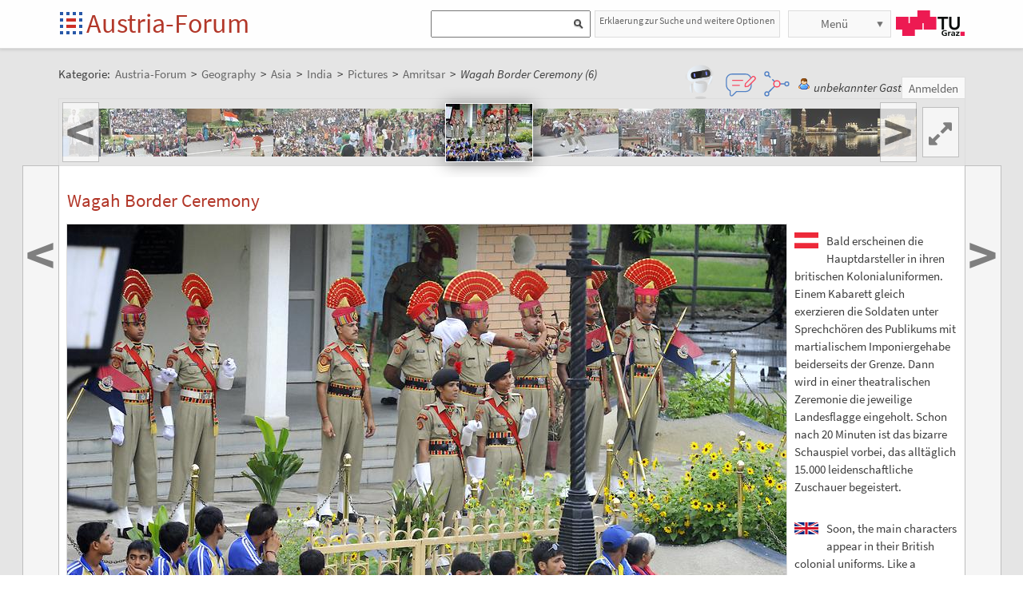

--- FILE ---
content_type: text/html;charset=UTF-8
request_url: https://austria-forum.org/af/Geography/Asia/India/Pictures/Amritsar/Wagah_Border_Ceremony_6
body_size: 8695
content:
<!DOCTYPE html>
<!--[if lt IE 7]> <html lang="de" class="no-js lt-ie9 lt-ie8 lt-ie7"> <![endif]-->
<!--[if IE 7]>    <html lang="de" class="no-js lt-ie9 lt-ie8">        <![endif]-->
<!--[if IE 8]>    <html lang="de" class="no-js lt-ie9">               <![endif]-->
<!--[if gt IE 8]><!-->
<html lang="de" class="no-js gt-ie8">
<!--<![endif]-->
<head>
<meta charset="utf-8" />
<meta http-equiv="X-UA-Compatible" content="IE=edge" />
<meta name="viewport" content="width=device-width, initial-scale=1" />
<title>Wagah Border Ceremony (6) | Amritsar | Pictures | Geography im Austria-Forum</title>
<meta name="author" content="Austria-Forum | https://austria-forum.org/" />
<meta property="og:site_name" content="Austria-Forum" />
		<meta property="og:url" content="https://austria-forum.org/af/Geography/Asia/India/Pictures/Amritsar/Wagah_Border_Ceremony_6" />
		<meta property="og:title" content="Wagah Border Ceremony (6)" />
		<meta property="og:description" content="Wagah Border Ceremony (6) | Amritsar | Pictures | Geography im Austria-Forum" />
		<meta property="og:type" content="article" />
		<meta property="og:image"
			content="https://austria-forum.org/attach/Geography/Asia/India/Pictures/Amritsar/Wagah_Border_Ceremony_6/scaled-500x333-IH0119_Grenzzeremonie_Wagahjpg.jpg" />
		<meta property="og:image:width"
			content="500" />
		<meta property="og:image:height"
			content="333" />
		<link rel="apple-touch-icon" sizes="180x180"
	href="/images/af/apple-touch-icon.png">
<link rel="icon" type="image/png" sizes="32x32"
	href="/images/af/favicon-32x32.png">
<link rel="icon" type="image/png" sizes="16x16"
	href="/images/af/favicon-16x16.png">
<link rel="manifest" href="/images/af/site.webmanifest">
<link rel="mask-icon" href="/images/af/safari-pinned-tab.svg"
	color="#5bbad5">
<link rel="shortcut icon" href="/images/af/favicon.ico">
<meta name="msapplication-TileColor" content="#ffc40d">
<meta name="msapplication-config" content="/images/af/browserconfig.xml">
<meta name="theme-color" content="#ffffff">
<!--[if lt IE 9]>
    <script src="/scripts/html5shiv-printshiv.min.js"></script>
<![endif]-->

<link rel="canonical" href="https://austria-forum.org/af/Geography/Asia/India/Pictures/Amritsar/Wagah_Border_Ceremony_6" />
<link rel="alternate" hreflang="en" href="https://global-geography.org/af/Geography/Asia/India/Pictures/Amritsar/Wagah_Border_Ceremony_6" />
<link rel="alternate" hreflang="x-default" href="https://austria-forum.org/af/Geography/Asia/India/Pictures/Amritsar/Wagah_Border_Ceremony_6" />
<link rel="alternate" hreflang="de" href="https://austria-forum.org/af/Geography/Asia/India/Pictures/Amritsar/Wagah_Border_Ceremony_6" />
<link rel="stylesheet"
	href="/templates/default/css/pure.base.grid.0.4.2.css">
<link rel="stylesheet"  type="text/css"
	href="/templates/default/jspwiki.css?v=61" />
<link rel="stylesheet" type="text/css" media="print"
	href="/templates/default/jspwiki_print.css" />

	
<link rel="stylesheet" type="text/css"
	
	href="/templates/default/skins/Smart/skin.css?v=61" />
<link rel="stylesheet"
	href="/templates/default/css/main.css?v=61">

<link rel="stylesheet" href="https://unpkg.com/leaflet@1.9.4/dist/leaflet.css"
     integrity="sha256-p4NxAoJBhIIN+hmNHrzRCf9tD/miZyoHS5obTRR9BMY="
     crossorigin=""/>	

<!-- INCLUDERESOURCES (stylesheet) -->
<!-- INCLUDERESOURCES (inlinecss) -->
<script type="text/javascript"
	src="/scripts/mootools.js"></script>
<script type="text/javascript"
	src="/scripts/jspwiki-common.js?v=61"></script>
<script type="text/javascript"
	src="/scripts/jspwiki-commonstyles.js?v=61"></script>

<script src="https://unpkg.com/leaflet@1.9.4/dist/leaflet.js"
     integrity="sha256-20nQCchB9co0qIjJZRGuk2/Z9VM+kNiyxNV1lvTlZBo="
     crossorigin=""></script>

<!-- INCLUDERESOURCES (script) -->
<meta name="wikiContext"
	content='view' />
<meta name="wikiBaseUrl" content='https://austria-forum.org/' />
<meta name="wikiPageUrl"
	content='https://austria-forum.org/af/Geography/Asia/India/Pictures/Amritsar/Wagah_Border_Ceremony_6' />
<meta name="wikiEditUrl" content='/Edit.jsp?page=Geography/Asia/India/Pictures/Amritsar/Wagah_Border_Ceremony_6' />
<meta name="wikiJsonUrl"
	content='/JSON-RPC' />
<meta name="wikiPageName" content='Geography/Asia/India/Pictures/Amritsar/Wagah_Border_Ceremony_6' />
<meta name="wikiUserName" content='3.138.140.219' />
<meta name="wikiTemplateUrl"
	content='/templates/default/' />
<meta name="wikiApplicationName"
	content='Austria-Forum' />

<script type="text/javascript">
	//<![CDATA[
	/* Async script Loading */
	(function() {
		var lt = document.createElement('script');
		lt.type = 'text/javascript';
		lt.async = true;
		lt.src = '/scripts/dhtmlwindow.js';
		var s = document.getElementsByTagName('script')[0];
		s.parentNode.insertBefore(lt, s);
	})();
	/* Localized javascript strings: LocalizedStrings[] */
	var LocalizedStrings = {
"javascript.searchfield.error":"es ist ein Fehler aufgetreten",
"javascript.sbox.clone.suffix":"-Neu",
"javascript.slimbox.remoteRequest":"Anfrage zur Fernsteuerung {0} von {1}",
"javascript.quick.previous":"Gehe zum vorherigen Abschnitt",
"javascript.filter.all":"(Alle)",
"javascript.group.validName":"Bitte einen gültigen Namen für die neue Gruppe angeben!",
"javascript.slimbox.next":"Nächstes &raquo;",
"javascript.searchfield.extend":"erweiterte Suche nach '{0}'",
"javascript.slimbox.previous":"&laquo; Vorheriges",
"javascript.searchfield.error.ext":"es ist ein Fehler aufgetreten: {0}",
"javascript.quick.bottom":"Gehe zum Seitenende",
"javascript.searchfield.input.title.ext":"Geben Sie einen Suchbegriff ein (mindestens {0} Buchstaben)",
"javascript.favs.show":"Favoriten einblenden",
"javascript.quick.top":"Gehe zum Seitenanfang",
"javascript.slimbox.close":"Schließen &#215;",
"javascript.prefs.areyousure":"Wenn du nicht auf 'Benutzereinstellungen speichern' klickst, werden deine Einstellungen verworfen. Bist du sicher, dass diese Seite verlassen werden soll?",
"javascript.edit.findandreplace.nomatch":"Keine Treffer gefunden!",
"javascript.tip.default.title":"Weitere...",
"javascript.collapse":"Zuklappen",
"javascript.slimbox.error":"<h2>Fehler</h2>Es gab ein Problem mit deiner Anfrage.<br />Bitte versuche es erneut!",
"javascript.sort.ascending":"Aufsteigende Sortierung. Klicke, um die Sortierung umzukehren.",
"javascript.sectionediting.label":"Vorhandene Abschnitte",
"javascript.searchfield.noresult":"keine Ergebnisse",
"javascript.edit.areyousure":"Wenn du nicht speicherst, werden deine Änderungen verloren gehen. Bist du sicher, dass du die Seite verlassen willst?",
"javascript.edit.toolbar.makeSelection":"Bitte treffe zuerst eine Auswahl.",
"javascript.quick.next":"Gehe zum nächsten Abschnitt",
"javascript.category.title":"Klicken, um Kategorie [{0}] anzuzeigen...",
"javascript.slimbox.info":"Bild {0} von {1}",
"javascript.slimbox.directLink":"Direkter Link zum Ziel",
"javascript.searchfield.input.title":"Geben Sie einen Suchbegriff ein",
"javascript.quick.edit.title":"Abschnitt '{0}' bearbeiten...",
"javascript.favs.hide":"Favoriten ausblenden",
"javascript.sort.click":"Sortieren",
"javascript.edit.startOfPage":"(Seitenanfang)",
"javascript.quick.edit":"[Abschnitt bearbeiten]",
"javascript.edit.resize":"Ziehen, um die Größe des Textfeldes zu ändern",
"javascript.edit.allsections":"(Alle)",
"javascript.sort.descending":"Absteigende Sortierung. Klicke, um die Sortierung umzukehren.",
"javascript.expand":"Aufklappen",
"javascript.slimbox.close.title":"Schließen [Esc]",
"javascript.searchfield.more":"weitere Ergebnisse"
};

/* INCLUDERESOURCES (jsfunction) */

	//]]>
</script>

<link rel="search" href="/af/FindPage"
	title='Suche im Austria-Forum' />
<link rel="help" href="/af/Hilfe"
	title="Hilfe beim Editieren" />
<link rel="start"
	href="/af/Austria-Forum"
	title="Startseite" />

<link rel="alternate" type="application/rss+xml" title="RSS wiki feed for the entire site" href="https://austria-forum.org/rss.rdf" />
<link rel="alternate" type="application/rss+xml" title="RSS wiki feed for page Austria-Forum: Geography/Asia/India/Pictures/Amritsar/Wagah_Border_Ceremony_6" href="https://austria-forum.org/rss.jsp?page=Geography%2FAsia%2FIndia%2FPictures%2FAmritsar%2FWagah_Border_Ceremony_6&amp;mode=wiki" />
</head>
<body class="view" itemscope itemtype="http://schema.org/WebPage">
	<!-- Global site tag (gtag.js) - Google Analytics -->
<script async src="https://www.googletagmanager.com/gtag/js?id=UA-10848821-1"></script>
<script>
	window.dataLayer = window.dataLayer || [];
	function gtag(){dataLayer.push(arguments);}
	gtag('js', new Date());

	gtag('config', 'UA-10848821-1');
</script>
<a class="skiplink" href="#skip-content">zum Inhalt</a>
		<a class="skiplink" href="#skip-search">zur Suche</a>
		<script>
        function loadIframe() {
            var iframe = document.getElementById('myIframe');
            var parentUrl = window.location.href;
            
            if (parentUrl.includes('www.')) {
                iframe.src = 'https://www.austria-forum.org/AF-Feedback/';
            } else {
                iframe.src = 'https://austria-forum.org/AF-Feedback/';
            }
        }
    </script>




<form class="feedback-form" id="feedback-form">
	<fieldset>
		<div>Wir freuen uns über jede Rückmeldung. Ihre Botschaft geht <b>vollkommen anonym</b> nur an das <a href="/af/AEIOU/Administrator_Team" target="_blank">Administrator Team</a>. Danke fürs Mitmachen, das zur Verbesserung des Systems oder der Inhalte beitragen kann. <b style="color:red">ACHTUNG:</b> <b>Wir können an Sie nur eine Antwort senden, wenn Sie ihre Mail Adresse mitschicken, die wir sonst nicht kennen!</b></div>
 <iframe src="" height="340" width="450" id="feedbackframe" name="feedbackframe" ></iframe>     
    

		<button type="button" class="feedback-cancel-button"
				onclick="cancel_feedback()">
			Abbrechen</button>
	</fieldset>
</form>

<button class="feedback-side-button" id="feedback-side-button" onclick="show_feedback_form()" style="display:none;">Feedback</button>

<script>
	function show_feedback_form() {
		document.getElementById('feedback-side-button').style.visibility = 'hidden';
		document.getElementById('feedback-form').style.display = 'block';
		//document.getElementById('feedback-textarea').focus();
        var iframe = document.getElementById('feedbackframe');
		var parentUrl = window.location.href;
            
            if (parentUrl.includes('www.')) {
                iframe.src = 'https://www.austria-forum.org/AF-Feedback/';
            } else {
                iframe.src = 'https://austria-forum.org/AF-Feedback/';
            }
        var originalSrc = iframe.src;
        iframe.src = originalSrc;
                                                                                             
	}

	





	function cancel_feedback() {
		document.getElementById('feedback-side-button').style.visibility = 'visible';
		document.getElementById('feedback-form').style.display = 'none';
		//document.getElementById("feedback-textarea").value = '';
	}

function sanitize(string) {
  const map = {
      '&': '&amp;',
      '<': '&lt;',
      '>': '&gt;',
      '"': '&quot;',
      "'": '&#x27;',
      "/": '&#x2F;',
  };
  const reg = /[&<>"'/]/ig;
  return string.replace(reg, (match)=>(map[match]));
}
</script>



<div id="wikibody">
		<header>
			<div class="header fixed-top" id="header">
				<div class="container">
	<div class="pure-g-r">
		<div class="pure-u-2-5">
			<div class="logo" itemprop="author" itemscope
				itemtype="http://schema.org/Organization">
				<meta itemprop="name"
					content="Austria-Forum" />
				<meta itemprop="description"
					content="Austria-Forum - das Wissensnetz aus Österreich" />
				<meta itemprop="logo"
					content="https://austria-forum.org/images/austria-forum.png" />
				<meta itemprop="url"
					content="https://austria-forum.org/" />
				<meta itemprop="email"
					content="office@austria-forum.org" />
				<div class="applicationlogo">
					<a id="logo-button" href="https://austria-forum.org/"
						title="zur Startseite des Austria-Forums">Startseite</a>
				</div>
				<div class="pagename">
					<a href="https://austria-forum.org/"
						title="zur Startseite des Austria-Forums">Austria-Forum</a>
				</div>
			</div>
		</div>
		<div class="pure-u-3-5">
			<div class="pure-g-r">
				<div class="pure-u-2-3">
                <div class="search h-block" style="display: flex;  float:right; margin-right:0 !important">
                
                
                    <div class="sinput" style="position: relative; float: left; margin: 0; max-width: 90%; float: right;"  >
						<form onsubmit="return Search(event)">
						<input type="text" name="query" id="txtquery2" value="" onblur="this.value=this.value.stripScripts();" style="height:28px">
                    	<input id="searchSubmit2" type="submit" value="" onclick="Search()">
						</form>
                    <script type="text/javascript">
                    	function Search(e) {
  							e.preventDefault();
                        		var query = document.getElementById("txtquery2").value;
                      
                        	location.replace(window.location.origin + '/Search.jsp?category=Austria-Forum&sname=name%2Csuchbegriff&query=&useShortcuts=y&useSynonyms=n&doFuzzy=y&minResults=15#'+query+':0');
                        	
                        if(location.hash)
                        	location.reload();

							return true;
                        }
                   		 function setSearchType(sType) {

        					document.getElementById("searchType").value = sType;
    					}
						
						function closeMap() {
    document.getElementById('map-container').style.display = 'none';

    if (map) {
        map.remove();
    }
}
						
                    </script>
					
					<script>
var input = document.getElementById("txtquery2");
input.addEventListener("keypress", function(event) {
  if (event.key === "Enter") {
    event.preventDefault();
    document.getElementById("searchSubmit2").click();
  }
});
</script>
					
			</div>
                <div style=" margin-right: 5px;" >
                 <a class="h-nav h-block" href="https://austria-forum.org/af/Hilfe/Suchhilfe" style="padding: 1px 5px 1px 5px; color:#666; width:auto !important; font-size:12px; height:30px">Erklaerung zur Suche und weitere Optionen</a>
                </div>
                
					</div>
				</div>
				<div class="pure-u-1-3">
					<div class="h-menu">
						<div class="h-menu-m">
							<ul class="pageactions">
								<li class="h-nav h-block" id="morebutton"><a href="#"
									class="action more">Menü</a></li>
							</ul>
						</div>
						<div class="h-menu-t">
							<a
								title="operated by TU Graz"
								href="https://www.tugraz.at"
								rel="nofollow noopener" target="_blank" class="hidden soc-icon tug">TU Graz</a>
						</div>
					</div>
				</div>
			</div>
		</div>
	</div>
</div>
<div class="navtop container offscreen" id="navtop-cont">
		<nav>
			<div id="navtop-heading" class="navtop-head">Kategorien</div>
			<ul><li><a class="pure-button" href="/af/AEIOU/Bundesl%C3%A4nder-Lexika">Bundesländer</a>
</li><li><a class="pure-button" href="/af/Themenverzeichnisse">Suchhilfe</a>
</li><li><a class="pure-button" href="/af/Biographien">Biographien</a>
</li><li><a class="pure-button" href="https://austria-forum.org/web-books" target="_blank" rel="noopener">Web-Books</a>
</li><li><a class="pure-button" href="/af/AEIOU/NID">NID</a>
</li><li><a class="pure-button" href="/af/AEIOU">AEIOU</a>
</li><li><a class="pure-button" href="/af/AustriaWiki">AustriaWiki</a>
</li><li><a class="pure-button" href="/af/Wissenssammlungen/Essays">Essays</a>
</li><li><a class="pure-button" href="/af/Natur">Natur</a>
</li><li><a class="pure-button" href="/af/Kunst_und_Kultur">Kunst und Kultur</a>
</li><li><a class="pure-button" href="/af/Videos">Videos</a>
</li><li><a class="pure-button" href="/af/Bilder_und_Videos">Bilder</a>
</li><li><a class="pure-button" href="/af/Europa_und_die_Europ%C3%A4ische_Union">Europa</a>
</li><li><a class="pure-button" href="/af/Wissenschaft_und_Wirtschaft">Wissenschaft</a>
</li><li><a class="pure-button" href="/af/Unternehmen">Unternehmen</a>
</li><li><a class="pure-button" href="/af/Allgemeinwissen">Allgemeinwissen</a>
</li><li><a class="pure-button" href="/af/Geography">Geography</a>
</li><li><a class="pure-button" href="/af/Community">Community</a>
</li></ul><button class="navtop-button pure-button" id="navtop-button"></button>
		</nav>
	</div>

			<div id="map-container" style="display:none;">
<div id="map" style="width: 800px; height: 600px;"></div><br>
<button class="button-45" onclick="closeMap();">Schließen</button>
</div>	

</div>
			<script>
        function loadIframe() {
            var iframe = document.getElementById('apicframe');
            var parentUrl = window.location.href;
            
            if (parentUrl.includes('www.')) {
                iframe.src = 'https://www.austria-forum.org/apic/';
            } else {
                iframe.src = 'https://austria-forum.org/apic/';
            }
        }
    </script>




<div class="apic-view" id="apic-view" name="apic-view" style="display: none;">
	<iframe src="" height="700" width="900" id="apicframe" name="apicframe"></iframe>
	<br>
	<center>
		<button type="button" class="button-45" onclick="cancel_apic()">Schließen</button>
	</center>
</div>
<script>


function show_apic_view() {
	var view = document.getElementById('apic-view');
	if (view) {
		view.style.display = 'block';
		view.focus();
	}

	var iframe = document.getElementById('apicframe');
	if (!iframe) {
		return;
	}

	var parentUrl = window.location.href;
	if (parentUrl.includes('www.')) {
		iframe.src = 'https://www.austria-forum.org/apic/';
	} else {
		iframe.src = 'https://austria-forum.org/apic/';
	}
}

function cancel_apic() {
	var view = document.getElementById('apic-view');
	if (view) {
		view.style.display = 'none';
	}
}


</script>



</header>
		<main id="content" class="content">
		



		
		
		
		<div class="container" style="margin-top: 60px">
			<nav
 class="breadcrumb"
>
<div itemprop="breadcrumb" itemscope itemtype="http://schema.org/BreadcrumbList">
Kategorie: 
<div class="mirco-container" itemprop="itemListElement" itemscope itemtype="http://schema.org/ListItem">
<a class="wikipage" href="https://austria-forum.org/" itemprop="item" title="zur Startseite des Austria-Forums"><span itemprop="name"> Austria-Forum</span></a><meta itemprop="position" content="1" /></div>
 &gt; 
<div class="mirco-container" itemprop="itemListElement" itemscope itemtype="http://schema.org/ListItem">
<a class="wikipage" href="/af/Geography" itemprop="item" title="zur Kategorie Geography"><span itemprop="name">Geography</span></a>
<meta itemprop="position" content="2" /></div>
 &gt; 
<div class="mirco-container" itemprop="itemListElement" itemscope itemtype="http://schema.org/ListItem">
<a class="wikipage" href="/af/Geography/Asia" itemprop="item" title="zur Kategorie Asia"><span itemprop="name">Asia</span></a>
<meta itemprop="position" content="3" /></div>
 &gt; 
<div class="mirco-container" itemprop="itemListElement" itemscope itemtype="http://schema.org/ListItem">
<a class="wikipage" href="/af/Geography/Asia/India" itemprop="item" title="zur Kategorie India"><span itemprop="name">India</span></a>
<meta itemprop="position" content="4" /></div>
 &gt; 
<div class="mirco-container" itemprop="itemListElement" itemscope itemtype="http://schema.org/ListItem">
<a class="wikipage" href="/af/Geography/Asia/India/Pictures" itemprop="item" title="zur Kategorie Pictures"><span itemprop="name">Pictures</span></a>
<meta itemprop="position" content="5" /></div>
 &gt; 
<div class="mirco-container" itemprop="itemListElement" itemscope itemtype="http://schema.org/ListItem">
<a class="wikipage" href="/af/Geography/Asia/India/Pictures/Amritsar" itemprop="item" title="zur Kategorie Amritsar"><span itemprop="name">Amritsar</span></a>
<meta itemprop="position" content="6" /></div>
</div>
 &gt; 
<span class="micro-title" itemprop="name"
>Wagah Border Ceremony (6)</span>
</nav>
<div class="user">
				<style>
	.user {
		overflow: visible;
	}

	.userbox {
		display: flex;
		flex-wrap: wrap;
		gap: 0.5rem;
		align-items: center;
		overflow: visible;
		position: relative;
		z-index: 2;
	}

	.assistant-icons {
		display: flex;
		gap: 0.5rem;
		align-items: center;
		transform: translateY(-5px);
	}

	.assistant-icon {
		width: 48px;
		height: 48px;
		cursor: pointer;
		display: flex;
		align-items: center;
		justify-content: center;
		position: relative;
		z-index: 3;
	}

	.assistant-icon.frageki-icon {
		width: 58px;
		height: 58px;
		transform: translateY(-3px);
	}

	.assistant-icon.feedback-icon {
		width: 43px;
		height: 43px;
	}

	.assistant-icon.info-agent-icon {
		width: 43px;
		height: 43px;
	}

	.assistant-lottie {
		width: 100%;
		height: 100%;
	}
</style>
<div class="userbox">
	<div class="assistant-icons">
		<div id="frageki-icon" class="assistant-icon frageki-icon"
			data-animation="/scripts/AnimaBot.json"
			title="Hier kann man mit KI alles im Austria-Forum und NID wie mit einem Chatbot suchen">
			<div id="frageki-lottie" class="assistant-lottie"></div>
		</div>
		<div id="feedback-icon" class="assistant-icon feedback-icon"
			data-animation="/scripts/Feedback.json"
			title="Ihre Meinung ist uns wichtig – senden Sie uns Feedback oder Vorschläge">
			<div id="feedback-lottie" class="assistant-lottie"></div>
		</div>
		<div id="info-agent-anchor" class="assistant-icon info-agent-icon"
			title="AF Info-Agent"></div>
	</div>
	<span class="username anonymous">unbekannter Gast</span>
	<a
					href="/Login.jsp?redirect=Geography%2FAsia%2FIndia%2FPictures%2FAmritsar%2FWagah_Border_Ceremony_6"
					class="action login" rel="nofollow"
					title="Anmelden oder als neuer Benutzer registrieren">Anmelden</a>
			</div></div>
			<div class="clearbox"></div>
		</div>
		


		
    <div id="page"
			class="container full-plus context-view">
			<div id="hiddenmorepopup">
	<ul id="morepopup">
		<li class='separator'></li>
				<li><a class="action rawpage wikipage"
							href="/af/Geography/Asia/India/Pictures/Amritsar/Wagah_Border_Ceremony_6?skin=raw"
							rel="nofollow"
							title="Seitenquelltext anzeigen">Seitenquelltext anzeigen</a>
					</li>
			<li class='separator'></li>
				<li>
					<div id='moremenu'>
						<p><ul><li><a class="action" href="/af/Hilfe">Hilfe</a>
</li><li><a class="action" href="/af/RecentChanges">Letzte Änderungen</a>
</li></ul>

</p></div>
				</li>
			</ul>
</div>

<div class="tabmenu"><a class="activetab" id="menu-pagecontent" accesskey="v" >Anzeigen</a></div>
<div class="tabs"><div id="pagecontent" >
<nav class="slide-nav">
<div id='sn5399056' class='slide-nav-cont'></div>
<a id='l-sn5399056' href='#' class='slide-nav-but l'>
<span>&lt;</span>
</a>
<a id='pl-sn5399056' title="zur vorigen Seite: 'Wagah Border Ceremony (5)'" rel='prev' href='/af/Geography/Asia/India/Pictures/Amritsar/Wagah_Border_Ceremony_5' class='slide-nav-but l next'>
<span>&lt;</span>
</a>
<a id='r-sn5399056' href='#' class='slide-nav-but r'>
<span>&gt;</span>
</a>
<a id='pr-sn5399056' title="zur nächsten Seite: 'Wagah Border Ceremony (7)'" rel='next' href='/af/Geography/Asia/India/Pictures/Amritsar/Wagah_Border_Ceremony_7' class='slide-nav-but r next'>
<span>&gt;</span>
</a>
<div id='s-sn5399056' class='phone-hidden'>
<script type='text/javascript'>
//<![CDATA[
Wiki.addStartupCall(function(){new SlideShowNavigationRow().init('sn5399056','Geography/Asia/India/Pictures/Amritsar','Geography/Asia/India/Pictures/Amritsar/Wagah_Border_Ceremony_6',64,70,60,false);});
//]]>
</script>
</div>
</nav>
<div lang="en" xml:lang="en">
	<article>
		<div class="skipcontainer offscreen noprint">
			<a id="skip-content"></a>
		</div>
		<p>
</p><h1 id="section-Geography_2FAsia_2FIndia_2FPictures_2FAmritsar_2FWagah_Border_Ceremony_6-WagahBorderCeremony">Wagah Border Ceremony<a class="hashlink" href="#section-Geography_2FAsia_2FIndia_2FPictures_2FAmritsar_2FWagah_Border_Ceremony_6-WagahBorderCeremony">#</a></h1>
<p><div class="image_left">
<div class="image_cont" style="width:900px;"><a class="zoomImage" rel="lightbox[wikipage] img" href="/attach/Geography/Asia/India/Pictures/Amritsar/Wagah_Border_Ceremony_6/IH0119_Grenzzeremonie_Wagahjpg.jpg"><img src="/attach/Geography/Asia/India/Pictures/Amritsar/Wagah_Border_Ceremony_6/scaled-900x599-IH0119_Grenzzeremonie_Wagahjpg.jpg" height="599" width="900" alt="Wagah Border Ceremony" title="Wagah Border Ceremony" /></a><div class="image_caption">Wagah Border Ceremony, July 2011, © <a class="wikipage" href="/af/Geography/About/Consortium/Huber%2C_Gerhard">Gerhard Huber</a>, <span class="licenseline">under <a href="https://creativecommons.org/licenses/by-nc/4.0/" data-href="/af/Licenses/CC-BY-NC-4.0-Edu" title="License: Creative Commons Attribution-NonCommercial 4.0 International, freely usable for educational purposes with indication of source and author" class="license ccbync edu" rel="license"><span>CC BY-NC 4.0 +Edu</span></a></span></div>
</div>
</div>

</p>
<div class="lang german">
Bald erscheinen die Hauptdarsteller in ihren britischen Kolonialuniformen. Einem Kabarett gleich exerzieren die Soldaten unter Sprechchören des Publikums mit martialischem Imponiergehabe beiderseits der Grenze. Dann wird in einer theatralischen Zeremonie die jeweilige Landesflagge eingeholt. Schon nach 20 Minuten ist das bizarre Schauspiel vorbei, das alltäglich 15.000 leidenschaftliche Zuschauer begeistert.
</div>
<p />
<div class="lang english">
Soon, the main characters appear in their British colonial uniforms. Like a cabaret, the soldiers on both sides of the border are practicing with martial impetus while choirs of the audience sound. Then in a theatrical ceremony the respective national flag is obtained. After 20 minutes, the bizarre spectacle which thrills 15,000 passionate spectators every day is over.
</div>
<p>

</p></article>
	</div>
<div class="clearbox"></div>
</div>
<div class="clearbox"></div>
</div>
</div>
		<div class="clearbox"></div>
		</main>
		<footer class="footer" id="footer">
			<div class="container">
	<div class="footer-page phone-hidden">
			<div class="pure-g-r">
				<div class="pure-u-1-5">
					<div class="footer-heading">Metadaten</div>
				</div>
				<div class="pure-u-4-5">
					<div class="footer-content">
						<div class="footer-meta">
							<ul>
								<li><span class="meta-key">Seite</span> <span
									class="meta-value"> Geography/Asia/India/Pictures/Amritsar/Wagah_Border_Ceremony_6</span> <li><span class="meta-key">Erstellt</span> <span
												class="meta-value"> Mittwoch, 1. August 2018, 19:33, <a class="wikipage" href="/af/User/Huber%20Gerhard">Huber Gerhard</a></span></li>
											<li><span class="meta-key">Geändert</span> <span
												class="meta-value"> Montag, 22. Juli 2019, 13:41, Unbekannt</span></li>
											<li><span class="meta-key">Url</span> <span
												class="meta-value"> <a href="https://austria-forum.org/af/Geography/Asia/India/Pictures/Amritsar/Wagah_Border_Ceremony_6">https://austria-forum.org/af/Geography/Asia/India/Pictures/Amritsar/Wagah_Border_Ceremony_6</a>
											</span></li>
										<li><span class="meta-key">Objekte</span> <span
									class="meta-value"> 80616 Objekte in dieser
										Kategorie
								</span></li>
								</ul>
						</div>
					</div>
				</div>
			</div>
		</div>
	<div class="footer-page hl phone-hidden">
		<div class="footer-heading">Highlights</div>
		<aside>
<div id='hl13502041' class='hl-cont hl-line newer'></div>
<script type='text/javascript'>

//<![CDATA[
Wiki.addStartupCall(function(){new HighLights().init('hl13502041',15,18,1,220,140,true,true,true,'');});
//]]>

</script>
</aside></div>
	<div class="footer-page">
		<div class="soc-icons">
			<ul>
				<li><a title="Austria-Forum bei Facebook"
					class="hidden soc-icon fb" target="_blank" rel="nofollow noopener"
					href="https://facebook.com/AustriaForum">Austria-Forum bei
						Facebook</a></li>
				<li><a title="Austria-Forum bei Twitter"
					class="hidden soc-icon tw" target="_blank" rel="nofollow noopener"
					href="https://twitter.com/AustriaForum">Austria-Forum bei
						Twitter</a></li>
				<li><a title="RSS-Feed für das Austria-Forum"
					class="hidden soc-icon rss" target="_blank" rel="nofollow noopener"
					href="/rss.rdf">RSS-Feed für das
						Austria-Forum</a></li>
</ul>
			<div class="operator">
				<span class="impress"><a class="wikipage" href="/af/Infos_zum_AF/Datenschutzerklaerung" accesskey="" title="">Datenschutz</a></span>
				<span class="impress"><a class="wikipage" href="/af/Infos_zum_AF/Impressum" accesskey="" title="">Impressum</a></span>
				</div>
		</div>
	</div>
</div>
</footer>
	</div>
	<script type="text/javascript">
		window.afLottiePath = "/scripts/lottie.min.js";
	</script>
	<script type="text/javascript" src="/scripts/lottie.min.js"></script>
	<script type="text/javascript" src="/scripts/frageki-icon.js"></script>
	<script type="text/javascript" src="/scripts/feedback-icon.js"></script>
	<script type="text/javascript" src="/scripts/info-agent.js"></script> 
</body>
</html>


--- FILE ---
content_type: text/plain;charset=utf-8
request_url: https://austria-forum.org/JSON-RPC
body_size: 698
content:
{"result":{"javaClass":"java.util.HashMap","map":{"66":{"img":"\/attach\/Geography\/Asia\/India\/Pictures\/Amritsar\/Wagah_Border_Ceremony_8\/scaled-108x72-IH0121_Grenzzeremonie_Wagahjpg.jpg","javaClass":"com.ecyrd.jspwiki.providers.SlideShowNavigationRowProvider$SlideShowNavigationElement","width":108,"href":"\/af\/Geography\/Asia\/India\/Pictures\/Amritsar\/Wagah_Border_Ceremony_8","title":"Wagah Border Ceremony (8)","height":72},"55":{"img":"\/attach\/Geography\/Asia\/India\/Pictures\/Amritsar\/Golden_Temple_-_Sikh_2\/scaled-108x72-IH0107_Sikhjpg.jpg","javaClass":"com.ecyrd.jspwiki.providers.SlideShowNavigationRowProvider$SlideShowNavigationElement","width":108,"href":"\/af\/Geography\/Asia\/India\/Pictures\/Amritsar\/Golden_Temple_-_Sikh_2","title":"Golden Temple - Sikh (2)","height":72},"67":{"img":"\/attach\/Geography\/Asia\/India\/Pictures\/Amritsar\/Wagah_Border_Ceremony_9\/scaled-108x72-IH0123_Grenzzeremonie_Wagahjpg.jpg","javaClass":"com.ecyrd.jspwiki.providers.SlideShowNavigationRowProvider$SlideShowNavigationElement","width":108,"href":"\/af\/Geography\/Asia\/India\/Pictures\/Amritsar\/Wagah_Border_Ceremony_9","title":"Wagah Border Ceremony (9)","height":72},"56":{"img":"\/attach\/Geography\/Asia\/India\/Pictures\/Amritsar\/Golden_Temple_-_Sikh_3\/scaled-108x72-IH0109_Sikhjpg.jpg","javaClass":"com.ecyrd.jspwiki.providers.SlideShowNavigationRowProvider$SlideShowNavigationElement","width":108,"href":"\/af\/Geography\/Asia\/India\/Pictures\/Amritsar\/Golden_Temple_-_Sikh_3","title":"Golden Temple - Sikh (3)","height":72},"68":{"img":"\/attach\/Geography\/Asia\/India\/Pictures\/Amritsar\/Golden_Temple_at_Night_1\/scaled-108x72-IH0126_Goldener_Tempel_Nachtjpg.jpg","javaClass":"com.ecyrd.jspwiki.providers.SlideShowNavigationRowProvider$SlideShowNavigationElement","width":108,"href":"\/af\/Geography\/Asia\/India\/Pictures\/Amritsar\/Golden_Temple_at_Night_1","title":"Golden Temple at Night (1)","height":72},"57":{"img":"\/attach\/Geography\/Asia\/India\/Pictures\/Amritsar\/Golden_Temple_-_Sikh_4\/scaled-108x72-IH0110_Sikhjpg.jpg","javaClass":"com.ecyrd.jspwiki.providers.SlideShowNavigationRowProvider$SlideShowNavigationElement","width":108,"href":"\/af\/Geography\/Asia\/India\/Pictures\/Amritsar\/Golden_Temple_-_Sikh_4","title":"Golden Temple - Sikh (4)","height":72},"69":{"img":"\/attach\/Geography\/Asia\/India\/Pictures\/Amritsar\/Golden_Temple_at_Night_2\/scaled-108x72-IH0133_Goldener_Tempel_Nachtjpg.jpg","javaClass":"com.ecyrd.jspwiki.providers.SlideShowNavigationRowProvider$SlideShowNavigationElement","width":108,"href":"\/af\/Geography\/Asia\/India\/Pictures\/Amritsar\/Golden_Temple_at_Night_2","title":"Golden Temple at Night (2)","height":72},"58":{"img":"\/attach\/Geography\/Asia\/India\/Pictures\/Amritsar\/Golden_Temple_9\/scaled-108x72-IH0111_Goldener_Tempeljpg.jpg","javaClass":"com.ecyrd.jspwiki.providers.SlideShowNavigationRowProvider$SlideShowNavigationElement","width":108,"href":"\/af\/Geography\/Asia\/India\/Pictures\/Amritsar\/Golden_Temple_9","title":"Golden Temple (9)","height":72},"59":{"img":"\/attach\/Geography\/Asia\/India\/Pictures\/Amritsar\/Wagah_Border_Ceremony_1\/scaled-108x72-IH0112_Grenzzeremonie_Wagahjpg.jpg","javaClass":"com.ecyrd.jspwiki.providers.SlideShowNavigationRowProvider$SlideShowNavigationElement","width":108,"href":"\/af\/Geography\/Asia\/India\/Pictures\/Amritsar\/Wagah_Border_Ceremony_1","title":"Wagah Border Ceremony (1)","height":72},"60":{"img":"\/attach\/Geography\/Asia\/India\/Pictures\/Amritsar\/Wagah_Border_Ceremony_2\/scaled-108x72-IH0114_Grenzzeremonie_Wagahjpg.jpg","javaClass":"com.ecyrd.jspwiki.providers.SlideShowNavigationRowProvider$SlideShowNavigationElement","width":108,"href":"\/af\/Geography\/Asia\/India\/Pictures\/Amritsar\/Wagah_Border_Ceremony_2","title":"Wagah Border Ceremony (2)","height":72},"61":{"img":"\/attach\/Geography\/Asia\/India\/Pictures\/Amritsar\/Wagah_Border_Ceremony_3\/scaled-108x72-IH0115_Grenzzeremonie_Wagahjpg.jpg","javaClass":"com.ecyrd.jspwiki.providers.SlideShowNavigationRowProvider$SlideShowNavigationElement","width":108,"href":"\/af\/Geography\/Asia\/India\/Pictures\/Amritsar\/Wagah_Border_Ceremony_3","title":"Wagah Border Ceremony (3)","height":72},"62":{"img":"\/attach\/Geography\/Asia\/India\/Pictures\/Amritsar\/Wagah_Border_Ceremony_4\/scaled-108x72-IH0116_Grenzzeremonie_Wagahjpg.jpg","javaClass":"com.ecyrd.jspwiki.providers.SlideShowNavigationRowProvider$SlideShowNavigationElement","width":108,"href":"\/af\/Geography\/Asia\/India\/Pictures\/Amritsar\/Wagah_Border_Ceremony_4","title":"Wagah Border Ceremony (4)","height":72},"52":{"img":"\/attach\/Geography\/Asia\/India\/Pictures\/Amritsar\/Golden_Temple_-_Sikhs_1\/scaled-108x72-IH0104_Sikhsjpg.jpg","javaClass":"com.ecyrd.jspwiki.providers.SlideShowNavigationRowProvider$SlideShowNavigationElement","width":108,"href":"\/af\/Geography\/Asia\/India\/Pictures\/Amritsar\/Golden_Temple_-_Sikhs_1","title":"Golden Temple - Sikhs (1)","height":72},"63":{"img":"\/attach\/Geography\/Asia\/India\/Pictures\/Amritsar\/Wagah_Border_Ceremony_5\/scaled-108x72-IH0117_Grenzzeremonie_Wagahjpg.jpg","javaClass":"com.ecyrd.jspwiki.providers.SlideShowNavigationRowProvider$SlideShowNavigationElement","width":108,"href":"\/af\/Geography\/Asia\/India\/Pictures\/Amritsar\/Wagah_Border_Ceremony_5","title":"Wagah Border Ceremony (5)","height":72},"64":{"img":"\/attach\/Geography\/Asia\/India\/Pictures\/Amritsar\/Wagah_Border_Ceremony_6\/scaled-108x72-IH0119_Grenzzeremonie_Wagahjpg.jpg","javaClass":"com.ecyrd.jspwiki.providers.SlideShowNavigationRowProvider$SlideShowNavigationElement","width":108,"href":"\/af\/Geography\/Asia\/India\/Pictures\/Amritsar\/Wagah_Border_Ceremony_6","title":"Wagah Border Ceremony (6)","height":72},"53":{"img":"\/attach\/Geography\/Asia\/India\/Pictures\/Amritsar\/Golden_Temple_-_Sikhs_2\/scaled-108x72-IH0105_Sikhsjpg.jpg","javaClass":"com.ecyrd.jspwiki.providers.SlideShowNavigationRowProvider$SlideShowNavigationElement","width":108,"href":"\/af\/Geography\/Asia\/India\/Pictures\/Amritsar\/Golden_Temple_-_Sikhs_2","title":"Golden Temple - Sikhs (2)","height":72},"65":{"img":"\/attach\/Geography\/Asia\/India\/Pictures\/Amritsar\/Wagah_Border_Ceremony_7\/scaled-108x72-IH0120_Grenzzeremonie_Wagahjpg.jpg","javaClass":"com.ecyrd.jspwiki.providers.SlideShowNavigationRowProvider$SlideShowNavigationElement","width":108,"href":"\/af\/Geography\/Asia\/India\/Pictures\/Amritsar\/Wagah_Border_Ceremony_7","title":"Wagah Border Ceremony (7)","height":72},"54":{"img":"\/attach\/Geography\/Asia\/India\/Pictures\/Amritsar\/Golden_Temple_-_Sikh_1\/scaled-108x72-IH0106_Sikhjpg.jpg","javaClass":"com.ecyrd.jspwiki.providers.SlideShowNavigationRowProvider$SlideShowNavigationElement","width":108,"href":"\/af\/Geography\/Asia\/India\/Pictures\/Amritsar\/Golden_Temple_-_Sikh_1","title":"Golden Temple - Sikh (1)","height":72}}},"id":10001}

--- FILE ---
content_type: text/plain;charset=utf-8
request_url: https://austria-forum.org/JSON-RPC
body_size: 129724
content:
{"result":"<div><div style='width:3300px;' class='bg'><ul><li style=\"background-image: url('data:image\/jpeg;base64,\/9j\/4AAQSkZJRgABAgAAAQABAAD\/2wBDAAgGBgcGBQgHBwcJCQgKDBQNDAsLDBkSEw8UHRofHh0aHBwgJC4nICIsIxwcKDcpLDAxNDQ0Hyc5PTgyPC4zNDL\/2wBDAQkJCQwLDBgNDRgyIRwhMjIyMjIyMjIyMjIyMjIyMjIyMjIyMjIyMjIyMjIyMjIyMjIyMjIyMjIyMjIyMjIyMjL\/wAARCACMANwDASIAAhEBAxEB\/8QAHwAAAQUBAQEBAQEAAAAAAAAAAAECAwQFBgcICQoL\/[base64]\/8QAHwEAAwEBAQEBAQEBAQAAAAAAAAECAwQFBgcICQoL\/[base64]\/9oADAMBAAIRAxEAPwCv8VPFr69rb6StqIYNLuJE3ltzSv8AdJ9hjtVj4ReGLHWNWuNV1Ah00908mBujSEZDn1244Hrz2qX4w6RotjrFvc2LIuo3bu93AjA8YGHI7En8+fSvORCjY3KD9RWqV0Uloep+NvA\/iXWLm+8QanqumGK2hd47aJnPlxKC2xcjknHJ7n2wBnaH4F0fxZ4St5NGvEh1+NgLuG6mJU4yD8uMgHhgQCO3rjgkgjBBCKD9KmEakglQSOhI6VXKx2PR\/[base64]\/i27R9Mk5FNtQRUVfQ57+xNSFus5sJxExwG2dT9OtMk027gj3y2s0a+rIRXquoutvoNp9l0ktbzSGFjNGFCgA8t37devoa4+08RGzuxY6zPEY7Y+XG0rZCjqYw2MsOeO\/asKteUIp23OrB4ZYmUkn8Kvc5q3spblysSE4BZieAoHUk9qbpdtJrTsmmxPdMgBcRrnYD0J9BXReINY0+\/uGktIbhYCMYTMKHjBwGJP6VB4e1ttG0yGzt9C0+GJHV2mWWSKeUqchmKNnOccHj2FTTr1JTacbIuvhqdOkpRknJ+e3yKFtoOp3sAntbC4nhLMokSMlSVYqcHoeRTrjw\/qVpbvcXNo0MSAlmkZRgfTOam1D7FKkSaWmoadEN2+3W9Z4gSc5Td8wyckjP0rNOnxMytI08hUhhvlYjP0rr96xw6jDDgkHqK6Kw8YXljaWcUmm6beT2ClbO6uYi0luvYDB5x26VkMu5iSOTTSlVy33GaFp4iEMLpfaFpOpyPO9wZ7uE+YXY5JYj7wz2\/CmQeKdRh8Xf8ACTSpDPfZY7GBWPBQoAAOQAD\/AI1nlKYUpcqFYt6Frr6CNQQafaXsV\/EIporndtKgk4wOuc1Yh8WfYtWh1Gw0DSrKSOCWBktwyrIJNvLc9Rt4+prIaOo2Sk4oLFq28Q3VroNhpD20E8On3qXlrLIWDxMGBKDH8JOcj\/aPoMSnxbeG+8QTy2dtLDrqbbq1YtsBxgMp6hhzg+\/sKy2SomjpOIrG8fG4ksdOtb7wxomoGwtUtYpblXZyigD6c4zVAeLb+Gx0i2tIobU6Tdy3dtJHkndIzEqQeNoDFcelZTJULJS5UFjotV8a3Oo6dd2NtpOl6ZFfTLNfNZRFWuWByNxJ4GecfXnk5cPHN+PHh8XfY7b7YV2+Ruby\/wDViPr16DNcwRikqXEVhqFonR0xuRgwyMjIOa+nfA\/[base64]\/JGW4B7nB4HqTWraRWtrcxCJri8vVcFFtX8tFYHIw2CT9cAVbtdOgsoZFc+dJIMM3IUD0Hcj69cVOisCREhXPO1VCjHsBXj1s1ppuMLv0PYoZTUlFSnZG3r\/iubULOXStbt5oFjKlp9JcToxwCMhlG4DgkAjp3xXC6v4Zu7a4tNUhuI77SgSsF3Ch3ea56SI2PKb3bI\/GtyeUmPY9tGMKFDKuCMd855P1qva3r2EryQEbZF2TW8o3RToequp4wfXtXPTzBOd5RsdzyiXseWEut7dGZLyWsE3lC7hlcffaN94U+hbpn2Ga19J06yvbtBdajHFbDl\/K+aQ+wB6fXmuh0mDRbWR\/[base64]\/uspB\/KqdaC3ZpDDzqaQ1+av8Ade40rTCtXxaQnrf2y\/72R\/Sl\/s0NjbfWhz0+c\/4UvrFJ\/aNXgMQt4sy2WomWtv8AsOVhxd2f\/fw\/4VBLo06A7Z7WT2ST\/EUe2p\/zIj6niP5H9xjMtRMtWXUqSCMEcGoWqznaK7rUDLVphUDCkIrstR9KnYVEwpCGhSzBVGSTgD1NfQvwz0XVdE8IrbXKeWXneZFB6K2D\/PNfPQJUhlJDA5BHUGvo74feKrrxF4WS71CLNzHK0LNAAqsFxg4J4ODz2rOQmcD8W9Q0K81eCLTtj6lA7peSRggDAwEY92B\/KvPFrtvid4Ul0PXpNV+0CW21O4kkUHho3+8R9PQ1xKgmrjsNbEgNPWmqhqZIie1WUTWltLd3KQQjLucDPQepPsK9j8O+FNMHhorbwNJcMpLzS8fN6gVx\/hTSrSDTze3sriW6YxwxRj5yoxzk8AE9\/YV6RqGp2\/hzREtrdAkjJkLu3Fc9ye5rza9VTlKMrckd\/U7qNKSjHkvzt6eh5\/JAsMroVztOMtUJuVS6jGQAwaNuOxU\/1wfwqlfaizSs2\/gnJ96oC73LJcucLGCkQ\/vSHg\/goJP1wPWvFhy390+uhQk43kWbu6Vk9CKyZboDOTUE90SSBVMknrTUbu56FOkoo2tOvWnjn08kgSDzYj\/dkXofxHFdyuqxal4MsZbh4pDbzIGjklVQSExhwT90nbgdzgd68zsZBFfW8hOAsi5+hOD+hravNUg0I2iyWMN0Q8qncAGQAgDbkdcBRzXpYVq129v1Pms8ptS5Yq\/M016pa\/kjoLyxubq0Cm9uYpCS7RiXKMSSeeOvPUfyq7oWkW+oafKb03Es6ExK0sjExD+8gPA\/L26VkWnirR751UXRgkbHy3C7OT2z0\/Wt62up7GQSxn5SOVPKuK7r3j3R8taUJ3ejX4HjHjjw7N4Z1iQKn+jOwYhR8vPRl9Af06Vz8kRXY2PldQ6HIOR0\/oa928e2tp4g8LG6CgT2zBZIyefLc4OPUA4Irxe08P3ckc6Wi+ZNCxzCTjeP9n36VnCXK+RnTXhzQVeK30fqv89yol1cxjCTygDtuJH5GrCareJ0dG+qD+lK2m3ZlZYrO7dQeCbdgffjmrdt4Y1q6ZfI024cFQdxQoAT2O7HI71bjB7pGcMTXh8M2vmxE1u72Y\/dj8D\/AI01tS1K7ZbaOZ\/nOBHHhdx\/[base64]\/tx\/FdyurNM1ssr\/YA2NgiJH3ccZ6Zzz61y6R5rtviP4pk1zW20z7MIYNNuJIw27c0rdC3TgY7VycSitIrQaEjg9qvW1m00qRIPmdgo\/GiJBW9ounXNxMZoLeSRY1bbtHVsYAHvzRVlyQcuxrSjeST6nUeHWuEmmtrOBJI8KuSwGFXpyegrJ8VXk8946SyQIwODscyf0Arfi0u\/0qzljSGV5G4YopweAeO\/t+Brg9UttTaeSR9PvVGept3\/AMK+ckqipqLvd7n1GCjSlXc01boUJvs8Zy5edv7pO1fyHP61Qu7l5iAcAKMKqjAUegFOm3R58wMh\/wBsFf51W4bkEH6GsUrH0kIrcYcnrTakK00irTLcWQXG77LKFOGKnBreutEl8S6dbXtpLsnx5rqejF0Q\/wAwaxXGVIroPDt\/LZ+GDcR2wuGtYZGeIk5KwyfNjHOQkgP4V3YWzUkfLcQKUZQqR6XRzV5oer6YSt3YyFQMkqpIx9OtJYa5d6fhbS8kjUHmIncn\/fJ4r0C8vdT1HULK8jtZo9LSDehW5DiWRlDBWA5U4yBkHJPvVCW30HXVBkiVJW4G5djZPow61t7Gz912PFWObXLVipL8Tn7nxHeajCsU0kQXduIjXbuI6Z5NSaRcpJ4jDKuNyosmOmSD\/wDE1o\/8IHaiQFLu5VM8qNpyPripNU0O30zZf6dAqMihZQvVgOQfcj88E0Qoy5+eTKxOOoyw6o0o21udVp0SBJIz\/wAs5CPz5\/rWiDDCNzYAHc1yVjrtvdYuoJ5I5GGySIJuBI+vQ1S1nWb20i+1LEgijYF2mJZmHoOwJ9q6Lo8mzbO4k1dE27F4zwx4H\/165ODTZ57+V0S6vE3s0kYAzgk9CBwfSsTT9c1S9srzVE0uMLCQftEimRUHQgZbryO1Qt4h1GbIupjcRn\/lm3yqPoFwP0qfbwpuzPQw2XVsRBzhbTTfU6BtIiYtsvozgnhlAOPf5uvtUTaTbJxLqUSsQcADkH1PPSsm6vLi4sUispZUAc4iUDPI9B1qCwuJJrco7lgpPXnn1\/[base64]\/pF61nc3UtvIhwwyCy8cfdHI\/Guh8TWN5p3hVrn7eLK5c\/6sqwYr\/dBHRuh46g9RWJpHwyEVtHeeIBN58\/zRafFkyHv8+Oc9yB07ntXnV6dGnqr\/[base64]\/Rx0\/EfjWLrC2sPi\/V7C0iWK3in8uNB2KgLn8SDWQ0Xk3GBwM5XHapnCF2rHo4bG14wjNTevm3r6M665tprWUw3ETRyYyAe47EHoR7it7whnyBbK2xri8mtlb0Mluf6ha5nTNWlW0FnOgubbkiF22lT6o38Dfoe4rWt7p9NGlTRxssMd81y0jMuWOVGCATjCA\/nUUUoSbT0OzMazxFCMZR95vRrZ6P7ma+t+II\/DWu2WkW9vG0Dy25eQSEG2BcEJjGCcDK5PAJ9qzZ7jU9X8QTXN0IrW40+WSO3KoWDEyMFyoJMmNhPzDH0FaXjnTLGcagZkIntdQV2YBt7QSfcZcZBwcjODjaRxmix16KLU7rTvta6ZPqXkTJfxwCRpIpFBkVW\/h+fdyOOSa9JNOTiz5KafKmjZl0a4imE0F7IgdQ0m9c4YjOcdMe3btVY3M4nktbyFXZF3h4\/uuvfHv7da0dZ8NzxRWNxpmsyRWccbJ5XmF1lU\/[base64]\/61IbObayvHJlGGVZG7H0IpFuFs7uGIRr5U3ylh1QjgD6dPyqO5tYtLvIp7PH2C8PyopyqSHkbf9lhnjsRiqesyG3a3kH3fNFcsFKnVVj2niIYnCSk16m+9V371ZYEjOOvNV3U+lfQnyhVeq71adT6VXdT6VLJK\/wAvmLvJCbhuI7DPNfS\/hPRdJ03w\/BHpUiz20n7zzYnBV2IGSMfSvmgxszBQCSTgV758NdE1TRvCS290nls87zKvorYP+NZVCWec+P8AXNQ1vxJdWV28YtdOuZIoI41x3xuYnqxA+noK5yK3X1r0P4l3uh3WrxJZxrJqELMl1IikAY4Ck9yD+VcdGYB\/yxrWC0KWxFFAvrW7oNnE96JpWAjh+c5K9R04bg49OtVIpbYYzb1PqGpJYaLLJCDEzg4AfBJ55x17DkEDnBPIFE3aISdkamgx\/wDCQ+I7rWZ4w1jpbiG1iGCr3B5GOBwgPHoSvpWhdGPVpJoEZiJJPJZlPzSnOAP9zJ4Xoc5PNV\/DijTvA2jwEfNNA11KB1aSU8foT+VRXXlwwT3dvdT2rWxB\/cPteWXqqKSCBwcZ7nGOOa5I2b5\/kC0VjIu9Dg1zUtSv9cmVZ0eWEeRlS0i4UOh9iAAMHqc5zUnhqCbSPtslyATZxLLhVYLISAVOzJwx2ndjvkDPbM0xNRk1VtNk1CdGjt3vG2BGdnLgDll65PfsD61pXurs0t9psRhW6nlVElQYA28ncucgZbjtyewqutyeaHI09+n3q\/4HF+MdOe0MWo\/K00D7Z5I\/uyK53Bx3wdwIz2bHaueuvNnu2WFC2xQxx6Gu4vdJ1S50R7B9OkZ9skYbI2lN5KEHPbcw9gBRo3h59KsJVugZLiVQJXK4GAu0KuecAE8+9ckaTu0+h2\/W+WFl1t\/l\/kcbY3IkA9Qa2EZpEZWUdSFIPUY6n0Nc3qMMOn+IJoUGLeNwmM5+UqM\/[base64]\/wvqmqX\/jEXmrPCHkMSqvmKNsa7wRgdfv5969B07VdO1HThdWkqm2DtEHJ8vlTgjntVRSmr7oxm6tCThrF9tUznfGMBOjzssUcjYOd65445HoRiqsMVjqGjBYoY1EkYKFcfIw4yB2xyK1tZ8RaDDGYZ9TgjzwwilDM2RjB68c159pl4F1q20\/SruSaO6mVWeWNht2nnjj5Qo5FN2M4ykXNNsjd6XqWiygF4lYQHuuclefUOM\/jWfN4a1W40Synmvrd7e6tUu43KnePVfcg5H4V6B9hW11i8lbcZRIivIWVt2EVtwK8YxjH681mWGpx3fgrQbM2oQ21oELlt29Sc9McdfeslS5pWsdNOtOCai9HuPhtIjZW538mJCc\/wC6KiktIh\/GKiYioXIr0VoiBXto\/[base64]\/6CPqTXWxuBXLePxv0hZVbgYDc9wcjP5tgDvyelRU2JlsdfpqLe6Dp0WFZG0+2Iz2AXt75IrifFWoXWmaldWV00zWs06vFM2QXC7QcZxkg+nrxW14J1eK58J2W6QLLZlrWY4+6hOUY\/ht\/75NbdzcWcrywXkayAZiaORFOO\/HHXpz6Yrjpq8eXqi5HEtcRNeyarBN+5urP7NJ8wUquQwYHscrg54wTW7uNvokeurpiyzFRCMxNvKjpucjJOASRjjA55rRifR4b2OdrW2DW24QuI1LLzkZ7MAOB\/k0+\/1aeS6tZkaMQQYaVDIClw4AOcg5AVWyx7cL1IrVQ7mbsjn5fGFwmmC8+yxhW8whdx+6hxnPud3\/fNX\/BM1547tb24MSactpMkR8yNpNxIJOOnIwOPcVlJBDq2vWOmiMR28kgeQYxst4zuI9ieF+r17D\/aSysWLgknPWs6Sc2306FNJJdzlNY+FHhy\/wBLu1tbKOPVJUyl5LK5\/ecHJAOADjHA4zXmun2EHhKVtP8AF3hPUpGRi0V1DesgKeg5EbAeoIPtXu4vU\/vCnfb02lC4Knqp5B\/CtJUkyoVZwd4to8W1HXvhzaQG401PEMV8ISbYI7IEl6q24seQeMjIxmsJvHNtNG7jR7ea6IUia7jiGTxvDiMLnvhgATxkV7Y2geFnubm4k0PTJJbpxJM0lsjbmAxkZHHToMAnnqahl8O+D25fw5ox\/wC3RB\/IVHsV2Ro8VWvzc7v6s8ZvPGcr3LtYaXoFva4PlrNAsrgjuTtx19q3z488PC3iC6ADejb5iFrYR9Mttby89M4yPrW0fDvhi++ICrDo2npYWVvvmjWICORyCqqR35JP\/Aa6VvDfg9Rx4c0f\/wABVpql2JeIqveTfzZ48ninWYzLKuoWMUTbvLEdnbI6N1XLCPnjrwK6Dw94ys9PWVPE16hn+4X8hcCRScqNi9CrKfYgjPNVtZ8I2mueK9ftdNW206K3t0NqsaBIzJhcKfY\/Nk9iQa4jQ9RPh\/[base64]\/ADG1LsV\/FOpE6XLHaxOlxKgtYFYjc00mEUdB0XB9QB7VImlRWttFbRgbIY1jU+oUY\/[base64]\/ACOpB9vetPzABkkD60jbJV5II9c0SjcGjzHS9Su\/CusOJEJjYbJowfvrngj3HUH6+tegWd9BqcMc9tNFOoXahLbXRf7ue3pg4I7HHFVtR8OWmoptlH0IPI+lc5\/wg+qWVz52l6qE7ZbKt9Mr1\/KuOdGSfNEE9LM7eGxiEbCOxnVjjY7SI4HGDyzYx74zyaztVurTRrRfOkTP3Y4YzuLHqBzjdzzwAo69eaw\/sXi2BAja4gT1SIZ\/Mis6XQ7pXaaaV5pW4aWRtzN7Z9PapcaslaTsvIXup3GQ63dx3kt0G2ySAKdv8Kjoo\/n7mtWHxpfxj75P41hnT5uy5+lC2ExOCMH3rVKysiToz47vsY3Gli8Y6hM2N5H41hDRrjH3cU6PSbnPydfanqB0j+JNQCZMv61SbxTes+Glfb\/snmqKaReSjG\/9amXwzdMRlutGoDYtbvUkmlQ+WZZCzDdn2HP0qSTxVqAXBkP51MvhS5I+\/QfCE56vTtILGZJ4gkLuYjKsxILSMMBxjjFUb2WLVsG+Te6jCyA4cD0z6exrof8AhDpv79H\/AAh8o\/jpcrCxyEWlNbT+ZaajNCT\/ABLlW\/NSK0LezVJluJmlvLhfuvcMXx9Ac10SeE5UOd2a0rbRDFjcoNCh5AYcWuajE+TvI9639O1+4nIV4zWgmm2+35o1qVLO3iOVUCtFGQ7FqOYyKCRinMahDqo4prS1qihz4xULUjSUxpBTGJIoZSPUYr1\/w1qlhfaNE9mgtkj\/AHbRYA2sAM\/XtzXjjyYUkYzjvXrXhrw1HpejpHJcmaSU+c7AADJA4HtxWNe2hMjzfxdbXtn4lvnu0kCzTM8LsSQyZ4wfbPTtUEEv\/FL3h9L+Af8AkOSuh+KV5K2p2Nn8vkojSDjktwOfwrn\/AA80Nxb3llc2sc0PnRyfMzqdwDAcqw7E1cX7lxrYk027ez0i\/vbdvLuVlghSYD5o1YOW2+hO0DPXFbGnym+udFvJ3Q3FxHfRyzMMbwiMFZsDkgNgnqQB1rJ3wW2utpkdlD9hvMJLCzSHlCdrhi24MOehxyeKiXU5E1oJDFFFDYCeCCFdxUBo3LE5JJY55JPYUnqBdhgit\/DesumoWV0fs8HFuzkr+9Xk7lHFaWsLFd6hvgQLcWItvPQf8tISsZEn1Utg+xU9q5G0mePRtTiGCssMKknqArhhj8asz61dQ+JRfxhFlQwDAztI2IpBGeQRwadtf68gsdS1xNCNce31KOwcauV813ZQRiT5eFP16dqr2N3du2sTHVo\/tK28KrfNKQoHmjo23OOSOlU7G4S9udRgu7aKaKe+NwVLOu1\/mHBVgcYJ65qtfSpaS6lbWsCQxSW0BKhnbB8zdwWJPUCpsthFrXfnjtIr+aO8vlBka4QZBiYKYxuwN\/8AEc9s4q1ZXEj2llbaVqVvaMIxHJZy\/J50pJyeVKvuyOCeOlYM9y82j2xfaWtneFGxyUO1gp9QCxx6Zq\/Y3EC6NNftp1q9zY8xsd4DlTwXUMAx\/DnvVOKSAuWptbS10lr2LEcV5dCRSm7awVBkr32tg49qJpLiVLe41C\/h1axguYzMUbcy57EMoZQwB4+6TWLLq0yW9u00UNzsupGYTAkSGXbu3YI+oxjBq7rN6ulP9ls7O3SFvLnlV98nmlDlVbcx+XJPAxU2VwsaF3c38sE00Grw3sELrMFTh4AG+VgjKCoBwPl49eKS+mtoLF723Cq+q8+WB\/qUU\/vV\/GTgf7Iqpqs0Vjp0f2OzhgN8NkzKzsdudxA3McAkDNZ93cO+m6bGcARJLtIHJ3OWOfxqlFMB4mA7UefWfvb1pPMb1q7DNHz\/AGppn+lZ\/mN60hkb1osM0DPTTP71nmRvWmmRvWiwGgZ\/emGYVQMjetJvb1p2AvGemGcetUyx9aaSaALRnHrTDNVck00saAJ2lr1DwHJqMPhzbJFOEMzGIOp+4QOntnNeTljzX0Hos7XWi2czhVZ4lJCjA6VjWeiRMj\/\/2Q==');\" class='hl'><div class='caption'><a class=\"wikipage\" href=\"\/af\/Wissenssammlungen\/Briefmarken\/2019\/Lohner_Sissy\">Lohner Sissy<\/a><\/div><\/li><li style=\"background-image: url('data:image\/jpeg;base64,\/9j\/4AAQSkZJRgABAgAAAQABAAD\/2wBDAAgGBgcGBQgHBwcJCQgKDBQNDAsLDBkSEw8UHRofHh0aHBwgJC4nICIsIxwcKDcpLDAxNDQ0Hyc5PTgyPC4zNDL\/2wBDAQkJCQwLDBgNDRgyIRwhMjIyMjIyMjIyMjIyMjIyMjIyMjIyMjIyMjIyMjIyMjIyMjIyMjIyMjIyMjIyMjIyMjL\/wAARCACMANwDASIAAhEBAxEB\/8QAHwAAAQUBAQEBAQEAAAAAAAAAAAECAwQFBgcICQoL\/[base64]\/8QAHwEAAwEBAQEBAQEBAQAAAAAAAAECAwQFBgcICQoL\/[base64]\/9oADAMBAAIRAxEAPwDotHgaa7tLrTkuy1lERHJHcBopCwyrYLZx1yvAP61oXviC3kKxieKK487c8kShdxB+ZW5PHsQcViXgiuruBhczQROBEqWN06q+VOWKBcbhwByc496ddeG9EtfD6WKWEy3KRh2vZHdpFOSdzAYwGOeOO\/U1li61GtSV5Lm7WOnD4VObjVi0mt7de+tvwN6G9ja61OBpWubF4iJoYeGTcCCeB25y34nmpbaHwhpt417PDF9puY1ZDMzS7l\/vAHOM464xxxxXOQXD2Wn2M0d3fQ6xI0MbIhRoyC43KAVJK4xx1PU9K0b7QtR1KxvFSR9Ou4rhzYT28hVxGWLYYA4I3E\/Kf7x6cV5anHCtc0k77Xfp9xvCFSEmryUWtr2vqvI1w2lJpkn9nrDBbKzSb7I7woXJ5UjG47iMHrnjpWHcau9wsesWNqJGR4rY27ANwXYHYV4IbBUY5DDB4qOxttRe0uHvY47fUDYq11sAVGlSQlXIHTIQZ4\/i6CremQWXh3w3Gbi7EEYjADlgrZLtITns258ADJwPU8FSurKrOO91911ZGkadOm3JXk3vd66200766lFYb2O9nTWLFbU2\/kvGEIleQyFgQG\/4Ao46EfSnWljHd61FdRATfZmWGXYwVVypG8k\/fI+YDHc9auQ3N1qm5YrK4h09wNlzdjai7ckAKcSck\/e7ZzWmswjsfLWEwM08cTKJN\/zKrZX6fLkYGMHtUUJRlXioaJLbruTKfsItRjZNWsm9L+t3+I\/TbYQlWjO3fGd6bQNxx3x3qHUtImvrlbtL4xQiHY0OCQ\/DjJ5x\/F+lW7eZElUMQvJABNKt1HKrxW7CdgDhYzuzjrjHWvdcW9jy0UWgjbwpp0ZWR5vM2xzqpGzBJJPPGRkDNV9L0eLUpZbq\/dTp9uQFQnCO3q\/sAR+f57tjp+NKisP7QMk8MPmtEygFSxJG7uMcgfTpXN6pD4ws9KFpYW1ibUqTiG4UvLnqWLgcewx9a4cfCdRKKva3Q6sFyxlJ3Slok3pbu79+hH4\/sLx7eG68P3Lw3lmVa3e36NtDb4sDruQqwXodhHerPw+1hb5ZZIoFiiubWO7eJD8sMxYpIq+gJXOK5+y8aJ9qOla3aJbXMoEbRyyBo5QOQM54Pcc\/Q10Ol28FldT31lMHtZ7fLMs3mkupztHAA+9kkk4IOa4MPNKaUo8ttLPqmrJJ9Tql7kZwnu16p2a1uUdP1W9XxHrM3mmRLbVILe3XAPMgPmxg+hBDY9ea37wabpVtd28NrHDucK0zyAs+3JwfQDtVOG\/tbFZGi0s3eqwtujihYTMpb7z4UBU\/3icnuaz1jF\/qUMXiyyS1Fy5SzhEp3SyBQx3uBt6YwATyG64rphVUOaj0l9yaX5+iMZ0oVkozVlZ3el7Polc1L3V4LHTzdXchghVVLEzIiqOB17jkVkXHivToAdpEoBKBoVkuG8znKbFXIIwM5x1p9\/b22kaJFYBZBI0Ux8i7jWSQKh3ZwAQwQZOe4AOOleR3fiO903T1sNF1O5t1kmmmuWhyrOWb5cufmzgHPI5rto1VL3EtEjzZYZRk1d6baWuu56naeJYr7Wo9NSK\/j3QNcsfsezEajJG1+dxO1Rx1PtWlpzypdRx2kJjmMMzvGuJ0hfBKZbABwQOPX8657wvp6w2ljqUYlRptFjWaYs7mRnkUsSSTyApOB61v3fjGy0loooLG\/wDLRz5eIHjU85BPADH8\/evPx2I5aijFNtW2\/[base64]\/[base64]\/ANja40+tf2vFbwrM8d0jbQcP8pDYPzEL0Gfl7V5Kw7d6i77fgep9ekpKMoKyS1vvbt0NrxB4n0rhNEnhguIgpM7I3nNn5cbyDhsnkA9zT7fS9WtJXmu\/EFpaLbktIwuHLHHUBiAueoyeM1XubqK+0mynu9Ou7cm3jupYslUkG1eI5Oqk+4I568Vf8U3bzeGdR0uxjnm\/0AtNNtBkk24Yl2I6cYwOvXOaznRhJJJO7ve7T\/ryLp4nE06bUbJPW7S\/Fvco3vxYi02SaOxlTVJSwCP9nCoAP7z5+Y+6qB9ayrP4pahc6tbIdGshm4UqZFMzoWYDKA4AI7AAVzlna22l3gdLaS9MtqlzCgxwpXJ3HHGDuB4zxSTrd6hfxJcWKWIUbxNCrEovDZyTg8EH\/Jru+r0lSUekdvI8tczlzO+vbQ9Rv7my1Geyvr5Dqkcjt9mZsxHqPlkhJ2sTkncD8wxwNtbH9oWNr4KgvZfs1vaPeja8MHkIvyNj5c9h6V5mupafqKyWb2qwqQ7xsty6oXzuBOScHO7H128A5Glpa+IdK0S0juYxJpBBu0jkIKqAAo2Eg7WYFsAZxySK5aUKamm2\/m99fzPSq4Wcaacm1a2j8+253NqmnW4zcT2Y1Bw7W1hNJteZdowGJJHP3hzyCM96RWa1iEt1aRo7zIjxkrmJW6Px8uM5GB2wehFeY6\/rV5N\/ZtzNfI4kj82IxRqpj2geWoweVxhSSB6+1XdL8URajItosJtpREy+QuDDMcmTzGz3B3cDA+btivUp1ZQjK2z\/AE6eRyPCwxDjBuzukl28\/Q9JtfGumWOsT6QLwi9dxbo6ocbuwBOckZ44PpRqGo2mlu9leapCspR2kt4y9zIIeFOWOcYPmHBx3HRTXnWlalZ21nJHb6TbzX0m9zM6qrLu4BDY34HOcHv1q0dQ0m4mdLtJolm\/cmSZSpdiCBkfwx4ckDPynJA5rz6lXn1i2l8v1R0zwFSi3B3unrbXpo9ya5uvDt5FK0Gk3F7fRrCyC6j2oMxxOMjPaMvyf7n5894o8USWGsTWvh+xt7O3tmaJ2eKOQs4YkMCOmBt\/EVJY3WnWWtS3LWkiW8c6yIsUgcSJHE6hcvk870OemB6iue8m8vGuigg8uWXzvNcqeHbAycZHOPTtV0Yxk9W3bu\/6Ry1cJKnBOUXr3\/[base64]\/tFZ4DZotq5IihPLDjBQsepJHYCvP8AUdJ03XdSW48NJLFFKr+fBdMAsRXBDK\/cHOCOSD7GsrwZpt5aeNra4j8u3ispd1208oARMEMGx1Bz0FU9R1aI3t01gqwQJMTGkT\/cBPbk8dMc+1dNOg1WcuZ+l9PRr9Tnb9y0oq\/fr\/kejwaDBq3h7Rro6qLZLa0W3ZUmbMsiHBRVHI6YyOpxWxceIZdBELSPfwxRI4MMJ890VEcuZNx2qwVcjknJOegxzmh6lbQafYWLNKk1urXBlE3lxo2S6LtIO47ioOepzniqetPaXdu8ENzcTZAXzMBAI2CB+uT90SYHQNJkAYrnlGMqzm5W7W\/E7VhcRKKp2k\/K23bXt8zB1nxXrEclpb2SzW07WsMt4JBu3zMN4ZRk4+XZ7596qW3xD8TfbC1zfMxIAdvLXcFBzx6HqR71IupXl7qOo6rp1gxCzM5M+H2J\/DkD0AAzVA6Ze3GspaTW4tbuRmVcj5SwOCv+9ngc8k13unTUHdHnRjLm0\/4J219pks15Fd6RLcXFp9q2XtrcRGK5tlJPztkZxgZ3Y5NTeKNcnuNMl063u45Z5pUT7gQFBz95v4iwX0HWnwXFtJqyeQ9wUZZYiXUJICScREDI7qR0GRhcYYN5zrdwFvLmJXaR4zsEhAByBg8DvkdqMLUkouN7\/wCRtiYz05m2vPRryaeo+SDVGvpLa7t28yN0MkfRiAc4yOMYzjtzxUV7a4upo7JAkbytiPzt\/[base64]\/MjukWCJ31DUVEqK2ZTuJw6RRniM8E7j6E5xVe48P6f8Aa7u1\/s\/yXujLHZPK4MizRgbgyj5QC2fnxtwD04ryYYlJOMvl38z2J1JOosQuW7vftrdf8MZ+n67dyp5PmyyWkrxhyVLhgeQCSMA8cfT0q1rGuyTSlnlWCIbnWCInapJyTgcnnHPb2rtre\/ni05xFpehwQTwrFLM94dzBGYDcqqS3PGcjjpjrXHWlg2neIY4p9LtbpntpHhuriZgkzLz8mAVXO0gFv4c88g1kpxk\/L1XzN6OOw6pP92ue+mllr1ttc5O81m8mup51RlimZmVCdxQsFDYb0JUHH\/161dI8i+tobazjuJL+VZZWt3YIkm08d8YA3d+Tn1ratbTTrn+zobPQrzULu3lK6m0Ko8L4BBKS52EbsEdPlGCc81eGow6tZf2bpM\/2TZer5EARXljiJIfz2JIC\/ewEzkFQScV11aq5Gl\/w3r5HjU3Lm5nsv6ZRl8OapdNDHK8W0RfaEukiKKC6\/cYYyCSpwOepPQ1dstZj1GO00mEQXcRhAkhzIY32qMghvlB44wMZ9jWRreoQ6Vo00WmWM8CXEjRRSIGCFOfmKngMwCnIAPBHSmaQx0vxVZT21wIY73TgTASeHMYEinAwDld3HPP1rOjRc3zS0\/ryO+rjE4xpzW17JdOmr8zXh8K6EliL1\/8AQrm2Rl2KW2IfmCs7E5GNw3cdfQcVy\/g6O1to9U1Ge7SK5iiW0gTf95psruUdSBgg+zV03iEWd9pM1xL9oe4lKqTbqwilXICh89werdTjpWBo9tYT3Xl3CxRWQnh\/fRgExgNuOWxyDt54zXopSi7M4KqUZqysULa8capDExuDeGVQBGMEdMYwM5\/DPTFdxb2euX93cC5iltoIfLWNriNlbcVIAyME92JPTHPWqj2Gh6zqt7PoeqGbVXRPszSwmIQsrghw5wQcDGRziruoWGvto08Q8R2eoXCuDNIoPnRRiQMdrZC7dy7izD1GcMQfPxXLTny81n\/XY7J4p1EqdWN+z1v99zmfEWo3EivCsKbUnZlQo64jIGFAbkd\/Qn8q5pZUlRgsUzTFwFBzwO4zmuv1aZr7U7htIiutYt4wqzrsBMLgBf3RQYMZ4AABxj3rP+y30WjtqtjpMkcfn\/Z1mlk3ush7qm0Z5IGecHtWlOpHlTWl+7t6X6nJP20fcabSvbqvU1IrPw+vh+GXVJFikZ2hMi3JYo43ZUjHDA4J42gEfNk1T1HRLa0tJZtPkvhDHDLK9zfW2yFzwEVdwBBILduuMZ5rThtpLqTQNDvLd82jfaobaG4WRwu4M+\/dhSWySACTwQfStjUdVv8AW457Z7SSeCaCO6FuZSAE3FASNuAFePdjBwcjmuOFSSnzR829dLXsradvM6qssQ4+z5lole7\/AAOY01JdRudMsTpbQpDCfOMFszpIwO7LFQW5BQMOduTjGcV6p4j1HSL+ygOnWunzDU4hBAZIlMZU87ypAyFHI6ZO0d64CK+m0mIyrewCRAtukUd2WijVmzJOz46v2Ygt1IxgCuj1c2tl4lhnmNoulWzxsrqxIhaUfK3Q4XcVbGerq3Pbvw9VuUnFbpvve3\/DnLWlKUYKb0W36\/ic1r9laabqci6fIvkKq7oxkskqja2T0yRtP1Y+9cnc393YXUDzKEiZA8atH\/[base64]\/LIjSee0hHllWAwqg4xz6Z49KfYa5ZJb6xHbKottPdgPswwLlRndKWUcknBwOPm9MGqNpPNNNa3kkp8yTzN8fQxcAhW9ePwNLCQrXleNorzu\/L7zfMMXCvyycbSf49PwsWdW8M22qQ2tja2sdvZxZ\/[base64]\/jDT0CjFvuUbf\/AB4fyr3cZVqUJKlRS2ueNhqcKq5qmrJYb6DVLKaSaa\/gm0mMtDBC6CMdYwSj\/NuAbnnBPaoZvJ0iV4LSTylfK3cqRtFLKpjToST+8HLHPd8g8YrI1SwkutRuYg8Fu0NwJGke5WNZImPJyeAwYHg+h9KS0s5r5JY0eGVbhUNuz34GOfnUdgT1wRgmvg7KPvP9P68z7V0KNRuSbtfbXS2+\/mh48Q2snmFrdmdSwXypiqcAFQw79Bk1Eupw3WotFKW\/s5LhIEiu5WPmRYA5xx8wVRnr79qrahYIL2az0y1eNLbJnfzFdYxnAyf4s4wMdcegrGtrZ49Ma4nkeaRrxLa3i55+UszA9OpQf4YrqjTco8z\/AOD+BnV+quXs03fXRu6XW+tzsriwks3vBpHh+9ZLqV4khe5AhWHGOEYA7uXAJPylc9OKrzqvh\/Tb+xTTo7BXgY+fLKZJnRcAqx\/hyxGAB+hNY41uWYTR3sk\/miMBZHQPnajhVPfqevuag1S5t7yWE7p3AcfPKixqNw2nOMn+FD36HvUQpty957+uvbW5x1MPUpyUXstb2bS+dkTeHZrhtQjvbaeBLqU+WnnAeT5hB+VlIOV2k8Y9q6fUIEs9P0\/UEhMEkcaSQycMdoZgy4KglDtGM46Dg5ri\/D9yLKZoi9qqFWWR7g4T5QSG9c9MDjOcHqa6jQYpbjwx9u1nVLic3duyLFliVJf5CT1JyB9BXVToy9rfp\/n\/AMMZ1atKokrWdvxT2Let6jt8PSzQxIC7AKsa7Uj3eg7Vk6Csdz4U1RyCxWQSSDG5gqLng+43fiK2p4Lc20H2hG8mKP8AeqgJOFbcDj8KR5bFr2TWLOdPs86tBfQmNlD5XG8AgYYcZ9ePevRqKzTXT9DmxScpe9u\/0djmPCcsaXd5Gq+cJNiQz3JVFXbudmKnI6YwM9fWui0\/V2tFgvV1C2dhYGTyiN3lOY1OG4AwC7cE\/wAPQnFcjoSiWyvklUmS32bQT7MD\/T8q0tMjdtPtb3979ieRobuKHG7yUcEqc8ENgcHjivMrxk5u+qO\/DwozoJKdpa6Nbv16Lsa2saVLElzfaFJBGZpvKvI1L+dbPgN8hOMnDKSQBk7sYANc9baJ4ivNMtreOyvHhmn862aSTZgg7WKhmGPmYZJ710OnTpHbxyTo11darLdzQRsAG8jYzsGI4XdtUcdhxgVLJ4asIfs19f8AiyN5LPEJNtC0pf52UBj3+ZWXjjiue7pqyV7vR2b\/ACOWM+VWcmktEtNv0G6daXukeGZ5ru5Mt2Lp4FjXZMm0DeVZwSc7gpBBGDgZOa52\/uUkv7McPbGNfJVGDGMPh3QjpuDEgqeh9a3rjSItOt0TS3mltvJWeOa6xFJ5\/mbiGB+byyvBGATWAUtlunWERfbbhmZlV9sMQ6sRn7qj1J6Cqp007t+beljahWcHe15a2vZ+S+5FnxNLm4UocoyRrNMIwoADCNWIxhD8n+RXtkml6PbWTafp0UVxZEKzFpPPHBDA7iTzkKfbA9q8YjxqOk3OnLBdTyyTmaQ27jbsU\/[base64]\/wCz6\/[base64]\/MqafqNvFFeQg2ZhmkIuLRIyd7pkARg8JGx2vkYI249BV7SYJ31dGklYW8EW1DIrfOznlgoOegAHUU8+EbEwWkstxcBpQDK0Y27HkJZOSOQRx9RXoNhNZ2el2v2eJIII4goAbOMdQSec5zmvWw0W1KLdurOPExVKzT5lsjzV7e6j1K6ubgHe8rAbh0VeF\/Qg4961JruziS2t0\/dtkOoLbsk8nJ981e8SWNrfSvfW90kE0kuxskgykADC474ycnqBxWOdKt7QLdXEc+Y8MrSjcTjsM9PqKWBx0MDXlOavfRPyuenUwEsfQhSp6Na287Exu3to1dHxK4JBBwV\/8Ar1nvAxYlo9xPJOetMaf7RfZUqQQCuOhOa6W28L6ndwLOlsGV+QWk2k\/hjivNxeIr42s6l\/l2R9fhMPg8uw8abaS\/NmXrFjZRa5ObyHUGiecjzoGLxTRSAuoDYwo5wQCDz0602DKLcR25W2thG2zNxG7GNclYsj3YZAwRg9Twaj3zXukG+kuYLOWONm8pLPL+Ur7FG8YDHBxk8\/rV2Dw9rECfbIbLV7l4XZobaOyKxyZwGVm67WBbA6HPvisuSXwu\/wCO\/wBx8xTxEKdG61lfXTpe6d\/VFRJ5FudZutz+S1vCGjI275QSACO+Duwa6ex8OWEOn2ltfJIxtx5s0kTAHeTuYckcE4XqOOlczrFpJplsBeh98t8jSrL8r+WG4Djs3LE8969Ajt2vri70+CQi6mtJXgQKACykMuD25U\/z7V0zbp0G2cFSUfb81O9t392voecQ2Ak0pLlZYJ1juSLqQXChdu4YUMRndjgHaQevQVqWujvb6hK6aHc3EMjxtBDdTbHMAyJPmAC7iwIzggcDvmoLjT7e5uLi5utPit9Hhl2S2wmWDyZgn\/fbNnI5yTmm2+jQ3dy8N5p2pWV9qJLiHKShbZSrEsNoKqMMOMHOBjiuZ6Le3X0623OupiKk6d3JtJW6a2T189zK1zw5dabJcTyxeXbT3MihFfcYwx3R5PpjgH1HOK7XQUh07Q4rZEmupIuIJJgqqEbDhyqnOTkgZOMDPes\/XtYt746naRyM5uf3se5\/[base64]\/mRXfeAPCEWsaNdJcqPJg81VRs7XkZ2xuxg7RgEgdeKwNC00adoS2C6hHJtvS8khGFC5XcAMnB4PNdb4f8bWnha41HT7jTrj7EYjfJdRDdvO07lI7Y2\/gevWsnK0\/U0SbhddGcDrOgXnhHVLSydp59sBH2uFGKbGDB0PoN2ePQj3p97q8X2UvDqMqzm4kikSISAMokZo9zAgEAOTnHUmus8W39nquvaVZ3CGCQ20kxZieVkwuEwDlxjORkferzO2dtW1KW00vyp1ST5DLIsQZM44LN+J\/E4rgqzj7R+zelk79NfM9bD1YVqKVfRp6WWrsrWfexZvdQe8mjto2lmXJyqLsJA5Ycc5xnk\/nXSRR6fc2l1JpFkvmuqIkUUQcSlfmAfdltxxtYdDuBx3rE8Nx3lv4oYJFFPLDKIJGW8i8tPMHDqR9\/[base64]\/ap3S3nnK+fHujw52AHjABBcggngGu+jKKvCbu9F1X3XM6s6lLlafvJbrXTpqtHoZN3Iw0CGJ7WJGNwkjSNkuRukIBHQD94cj2q1qBvdWdLW2isLcvMUH2a2SEKucgkgdgP8OtQabIlghvdT0y\/wBR0gho8SLmNXwCMsO49D65q54b06\/nuRqstpdyWEZV0+RxGE6Ft5HO0YPPDAN6U0\/fSm9E++np6o2lUwijKUIyUmtNXdN7ve1mdzYxJLDqVnhpbY2scaqDvYDd94N3IIBGPSlF8kOnTboEvZYztJM\/loEY4LHg4O4n3+mKuacSmqXj\/wAQiDEEcfeH+NV7jThYRXj30kDLOEjNooDMqbiSfXuSc+wr26cOaUZLzv8AM+elJQUovyt8hLa2S30SbSodIlu5S2Z3DLnPv6cD9R61w2rLqdgyW9wwkhV3Q7SSyAcZII7cciu8kghCvb+Yk8YA2K43FMjoD16H+Vc7qFvFGw2lleNgirj+FsE8\/wDAR+dc6wXt63JPRbI9eGYQw1OFSjfmVm\/PTXW\/6GDZWlwGFwAymIb0Dr949jj2ya7XRfEGp2NiwW+a2aWRpHhkYIUP3eM5yMKDngc9K5y5t2vHCmULFnL5\/i9Oa29I1SLT7NoILdm+clykyEFuP75z2FZVqFPD4p4eH2Vq31ejO+tWxOLwMcS435nol0WqOHh1r7BdW5gkhEscCos7wcKocyhhk\/eL45x0UV7h4N+IFl4zgSNSlrrCLma0c8OR1ePP3l746jv615N4g8D\/AGOW9urTU7CaEZlyJM4BP3QPx469OlT6X4XsFVT5+qC9tZPNtb2I+QjAnlkByQQQPXPX2rkhWpyslJtvyZ51WzbcYqKXnrrbu\/[base64]\/E1rClrFJbzSRxpHcjKsjEBlkHoew6jANP1\/[base64]\/wBkDB5wffPSrdzG+oeKo7OSP\/RtIxNOCMb7hh8in\/dHP1qvrNndXk93cyRrFb2kO5JHGBJ3wD65\/pXNiLuF47nfgKcKk+WcuVb3636WXU0ba2TWNK0os0a6rZ24u7AT7RHchiZGRjwcHO0dFGAR1rBSOTUNfuLu40OZ7GzgaJSsBtvJdFzKnyjl\/vDnPHNR6Tr72Z003Mn2mCzwDbueQrBVZeev3VIB4yorc1y\/[base64]\/3m7Zpfrp3n\/aGtri7lkkuI7cBPmbBcAqxyAxxxgdscVzniTOm6lp08SBXFrdKmB1crtH6sK6K2v3vRb3IEASWEM8cKBQHx1GPXJz\/nGT4giF7r\/hyAcgSSOR\/srtb+lelQpckeZqze\/9eR51S90k9PW5oTaVBY2iltp8lIbdQ7nYOVXjCtyccZGM+9VdQ0WbUfEsdrHcLZ2urXTSOknOJ0BVyE4bbuLIucEkH2q\/4mguY9AtL+GRLiCWdMyjIKOOSrqOhBB\/+tVCxvLYX01o0UbWd4Y45rdpIw8iiOafcXU5Qh2jyB3GMjAzye0jVvOjur\/[base64]\/e5PJ6+1dOySSOGit1lXbu2ICcD1Iz0rDtbTUV1C7ivL9bqwa2+RNmMneBkg84HzDPAPpWsLQrc99V0COtJxZzV+RvLRPExjGCwPOPZhxVTfcnlGjdexdefxrRvbNLW9eK3TYi9FQAAZGf61kzWwMp4dP9lWIH5V81iarnipzfVs\/TMvgoYGkkui\/I7TVIFvNMkhVHkdjsaMMsSEMNo+diADlse3oeao2O60t70WMKrOrCK4hllaY4UuV2kt2wRn+dV9UuFkYR3DPFYuAJSHz5bZBD4x7HtWBBrX2zVGEO2OGeRxP5W4o0ZIYAg8gArn1O41VSlN1G1t\/wD5WhKjHD+809tPnqn1+42fE0dvqOlxawj\/ZmijCtIXz8mSCAB1OSP1re0DxUdb0i7OoaVbXF\/Z24EU5nWIyMQdu8kjC4BJOcVmWt3cRwBDGsq7MFpFwWB4wc\/Wmw6HBa+Dr3TI4ZJkaaOa4e2YM6KVYjd6qvAxnPXOM1OMpQlGM5r3lby7X2\/Iwp1W6kqcH7ren32WpXsNOV9esLlLiSVLeH7XPGVJjSUnAUP\/FjcD7Yqp4t0O5uvEdndRJHi6i3MGbaF2HaWY9hjHXqRjrV3RrqCyWe1t5bmCBX\/d290wVZ32\/[base64]\/0SxAvrvqQzdIkP45OK6WYos6PavZ6REl20bahM7XV5KATI8shydx9uB+dSGOzvLpwyyS3Nq39z5YyR15OCQRwMdRzWgJFk4YruY8uEyQc9MUkOkiGJr63SaX7VGrkworYPOcqTnqSOK5cRiKdJxjOSin38jrw8W4znFtSVrW89\/wPLdes1h1a8jIbIkJDN9455\/rS6DqN3Gbiwjk3edExdWXeJUHO0gg5I5OewB9K0vGAeHXLiQoCxRCwGMr8g4Ydj9a5S2mkGq2lzE7QtFKr787SvzDp\/KtasIzhcrC4udCpzWuuqfU7NLK6sL+PV7FRe29zDvuoP7rbcMGAPPXI\/A98VpQ6XDJaKNMmW3jk5+aHzN3TjBIx\/Wrl3fast3KIGsVLExqIFRflzkKV68dM1dtZrs2qi9CiYE5285HY5Fc2Fmp7I68Yn7L2l0uZ7Ju9nrZqyWjKFro5tY9qyyzOQdr7hHtz6BfbPFU4olufGE0CL\/[base64]\/uLe1gW5jjeCMKnnCMLheQCSODnqc9+e9axlFSuno7Pr66E0cLOVFzinfVatdraIstoV\/c2dtbXV\/b2un26rERBukd8DO7y+Bgtzn9TXVyTxW1osiXVw6IfMLquxVYDrg+p7dqorEQQNy56jbTTbhyC4U+hx0r0KcqtOV4SVu1v+CeNUUai97crXWstPHAbWWaIgNuRkHIOOGBBB\/H8Kdo880st80rW\/3IkjVUVGONxJwMZ7VI1kpXLYzjqKjewSXAcqw915raNWXPzyJcVyciC4sYbm\/3zWxDkYO7IDcexrLn0mxWYj98vssz4\/nSeHoBb6vqVo5OImDDcxIGGI4546irF3P\/AKS2H+vPeu6jGlVjzOK+5Gc69ek+WM397JJtPs7qZZri1hldRhWaMHAz79qmSJVwFRUGcgDjGO4x0qwBhSdx+Xt6UqgrjLrnPJyDXmGxGI9rZ2gn3PNY2pZ0qCBDeSRwSvKXk2nKsVIBGOe4Ax3Ga3mABYsV4PFNvPCur69ZsbGwuJYBGHRshU3ZzkEnk4\/lUVKamtTajWnTTino\/TptuZc2nPrFi8WoXjy3AVWCyKSIJii7sFuQSQM9vaqsR1CHSdUn8q5t7hYHImuZfMJYD+AEccFhnJxnj1G4F2ahczM4xPglQMbSP\/rcVJdQNfWr2UBCS3CmNCx9e35VnGhFK1u+hpOsorljZ3S17aartuc\/baxeL4a0m8muZpbn54GLLlXiQ4VS3Y4XHTkZ963dO1RNQjJhyoH3gFHU9s1DY6XYWNhNpUWr6bqnls0hijZsqM5PB44PoasxC3hQ+UkcYPaNcA+\/FVGk4S0enYuVelKh7OUffWz20+W5a3ndnAG3jPpUEFnbW093LBGwe7l8yZncks2MDGew9PrSlhjgZHXrTgS2d3p3OK2OEmJA6Z29AWq1YLtvIYFmuIY3fLsr4GMEkjPAP0qllQSAxGfU81G13dW00EloxE4lAjYclPU4+mRWGIpwnTanG681c3w0ZzqKEHa\/nZfM5LxhEIJl1O7ntJZortoUUzq7zRI2Q8kYUA\/eHOQfbvVK2sdRguNIjhgmGl3kiDy94EZnV2YbjztA4bGScdT6dfd2B8SJLq8djp5lXz0YSRh4n4AyUB3edyozjBXaeorTj0+20uXSlWfybWOzVVPlhkaQK4MgY53Hkg47fQVw+1koRhFfPp5HW8N7OTu9r9b6rdOw+XCyOzsXZmOGbqee\/vUWSBv647hiDWbb6rZC9SxEqtI5LGQYAUnHy8AAgnJ3D1wRxWnhWOCeedvPWu+jJSj6HLiKEqU7SVr7feOj+eVdoBZj25NY\/h+cTaZcXZwfteoXE\/A6\/PtHOPRRWoEIz8uARjoelRJCscIihjEaDOFjXaozz0HStTAz9d1G4sbYG1igfduWRZHAAGOrZPTk+v6Vg6tpZstJ0Cad5mR4Ps1\/cJwBIxJUMSMMVXjkdhzzWj4h0qW9gfFtNM0i4Y\/awiKMddpB9\/SrOq3o1Xwv5MbAIGae4tQSA+AqIOW5G4s3HQLk5rmraSVnr\/S\/U6oRc6fM0rRa1tpr0fV+pgWmiaXef2xAZJ544XiQXUkySBJ8\/[base64]\/WkaOQEkEfQCmSUZI0i168uVUMskCOynr1wT7dAaypL6aKV0uFCuD93YGwPTPetaIQRywIWuTcuMSeZCxDcHPzDK4\/EdqzzLLHLKscUbLvOCw5r0MG7Qa8zKtFOSfkjokKuSGGAowMntQoDJgIxAJ5K\/rV6NFUABRjFJ5jtEzFjmvPNSltZ8FLd8nIGRiqWp6jqkjIIrO5PlxhFkjLqEUcDADgA9+nNb8eZNu4nOOueabsHlpye3ekNGNHb30kCm4GyTG5nY5Zvw7fnUjW7KhG8xE8gx5DA+xzxVyE+YwDgEbsc\/jUpIx91fvelAGJDo0UbgNcX0iqRhJbqQr+WcGtVLJYyMMwz6dvw6VemiTbuxyvSm7f3bL2+goArm2\/h8yQY5O0CpFtU3ZDueOQSAB+lXFt04XnGPX3pkZLfeJOTzmmAwQRgr+7QKOR\/9enCGABAY1YqCcBOMU4qBnHHPamOxSQKOmD1oEcVqcV5pHiy9vrQNbWsygEo+DhlHA98561qtqdrqevW72CrbXMdubjytzbJHJAZVJPXGcnBye2Kq+LJX8y6jz8kcaMF7Mc9\/WrukWsFrqt3pixq6RRRSiZxmQmQ8jPQAdgAPfNcUqalWTZ61LFQhhb2fNG\/a2q2f6FnStLi0resd5LOoyELhR5YJyQMevGav7wyZLFe3PBqJf7vbikycYJJGT1rsUVFWR5tSpOo+ebuyU4bOSRjgjNNZlzkc8+vQ0mwPKMkj5T0qKZzDnaFIUZwRwfrimQOaRSDkdexHWuYGlXFtdsEQTwgMcsOuVIII5\/DGa3LidkhLqF3fSue8R3so0ncAmd2enp0rOdNSs30OrD42ph7xjtJanP3b3UVw0DWxi3LtIYYz\/k5rR0uzkktRNFMyalZurJC+RvQfw\/Nx\/EeRVDQ9Rm1JDDdLE8MRISPYMAluT65966XTrG0WeICAA+u5ie\/qamFGMdEb1cwr1neTOgMyEsU\/AZoLg9CDiqsyiJRtHp3NG47uvatjzi1nI\/E9KZnIHAApi5IGWJ4HU0ifMoJ5NAh2\/awZRnae9YklrKkjhreZvmOGiAkVhnrn+laTOTHIehVGYY9RnFZC+IL9I4yDBlkDHECLz9AAK6cPV5boznG5\/\/Z');\" class='hl'><div class='caption'><a class=\"wikipage\" href=\"\/af\/Geography\/Asia\/Philippines\/Pictures\/Ati_Atihan_Festival\">Ati Atihan Festival auf den Philippinen<\/a><\/div><\/li><li style=\"background-image: url('data:image\/jpeg;base64,\/9j\/4AAQSkZJRgABAgAAAQABAAD\/2wBDAAgGBgcGBQgHBwcJCQgKDBQNDAsLDBkSEw8UHRofHh0aHBwgJC4nICIsIxwcKDcpLDAxNDQ0Hyc5PTgyPC4zNDL\/2wBDAQkJCQwLDBgNDRgyIRwhMjIyMjIyMjIyMjIyMjIyMjIyMjIyMjIyMjIyMjIyMjIyMjIyMjIyMjIyMjIyMjIyMjL\/wAARCACMANwDASIAAhEBAxEB\/8QAHwAAAQUBAQEBAQEAAAAAAAAAAAECAwQFBgcICQoL\/[base64]\/8QAHwEAAwEBAQEBAQEBAQAAAAAAAAECAwQFBgcICQoL\/[base64]\/9oADAMBAAIRAxEAPwD2fV4ZfMjmUqY\/uMp6j0Iqgn31+oq7qyzLNEwQmAjaWDfdb3Hv61ST76\/UVSAqytl2+pqFmNEsgEjAf3jTMsa0sZXF5NKAO9KoOOlSqvHIoGNRATyai1hQui3WOPlH8xVnbnoKh1ZP+JFdHOMKP\/QhSY0cWq8CodVma20O7kQDcFUDI9WFWlHA+prF8SXaf8I8XQZUzrHg8dDz\/KsluX0OQ1ScTzI6gjZPHx6EoT\/Srmo5t3a4B6xAn8M1kaixjnZQP9ZJbvk9vkatDWrjzNIdyAGWEocd+1WtyXsdDozrF4ttn6bnikP4lc16tcZDn2NeKWV0B4qgOfuW8Zz\/AMCX\/[base64]\/OaTGjekzAwSK1R0wCHKbt3vUF2gUxtsEbOuWQdjVh7e5jcrBKVj4wDLjtVSeOSN\/3rBmbnIbNSMjEUs7pFDsDOcZfoB3+tdMowoGegrmMSsVWBC8rHCgNj8c9q6cDCgNycdaTAyNXlkWaKMh\/LYcED5d3oT61RT76\/UVe1a5xLHbEgB13gHq2DVFP9Yv1FNAUWhbzXO0kbj\/OpUtmbotacjxRs2Vzz6U37YmMKvNVzMiyKiW5HWn+WFPSphcD+JRSSTgDgUtR6EOxQe9UtecReHL+QclY84+hFWzchjyv5VS1ohtCuuAQVGQf94U2I4+Ni8aN6jP0rnvFkCQaNbQjJElwzcnkHBP9a6Neg9ien41z3jaRY7C0B\/hMj4+iiojuU9jjtWiZDZ7iCWMYz9Aam1kf8SmZR13xjPtmmagxkjsM9pFH\/jppb5vMsrlOpRVc\/n\/9aqELC5XXo2B5Nsv6A19FyKHjRweGRWH4gV83Ek6yCOCtv\/SvoVHeOytg3P7iPOf90VSQmxsgweoqPNPaVW6pQrLg\/JVEgFOORxTHbaKCXyRnA96BG7c\/yoAaJSOvFKZlIxTngGO5+tNEPOcACnoLUE2NInJ+8P51ozZ2y7VDNhsK3Qn0PtVW2gV5hnoCOatTKW8xVYqTkBh1B9aiRcDlJbnVYLy0s38M6EJrkP5YW4yPlGTk7OK6DTRcrZ4urO1s5d5\/dWr70x2OcDk9+K5+PT\/t6\/2jF4uvrgWBkUTrbxnYcfPjjnj0rd0dhJpcUqam+pJLl0uXCgsD2wOOPzpMpGhJI0shd8bj1wKbV6e3lmKmCMNCFGwrj8c++aivRh49wUS7f3m31qRlYSvE6tGHMhOECDJJrp1ztG7rjmuZW4+yOJtwUqeM+\/GK6ZcsoJGD6UmBl6tMrbLcqCeHz6VnJ99fqK0NXEDNECgM6\/Mr45A7jPv6Vnp\/rF+opoBrCTzGOMjJqWJh0Kj8RV11UZ7nNV2Gegp3uTYa8SYznn0qBhtqby3IqJo2PBBpoGM2I49DVXWFX+wbvg\/dX\/0IVaWIg521X11f+JBeYOBtXj\/gQoewkcgijP0J\/rXHfEHeILYgfIUK\/iSK7BT1Pv8A41zXjuMNpdu2OQzdvTBrNbls5C76WYJ480f+gmhQJrrUIR08hAP1ouE3fZmBziUfyNM09x\/a15k4zha0RBJJbFr4Mh+ZosfiD\/8AXr6GljI2g5OFUZPsK8E0zF1LGw73Rj\/AuBX0e9uEZlPJzii9gtcy44d3UVcRIiu1wAamFqqc9qGSInoc0mxpECWyHqMkdDT\/ALIAOOO9SF9g+UUhn3Uaj0I\/sqk8\/[base64]\/s3+yR\/Zckstv5j7pJixd3\/AIiSwzn9Kpgjfdba3by3WR3AG4hsDNRTxonlvGW2SLuAbqKeb6UnJWIn1KCo5p3nKltvyjACjAqBjYpVhlSZlDeWc810itlQfUVzUYhMyNcR+ZGp3FSMg+nHeumGGUEdKTAydXjiZopNxEy8AA8Fe+RWen+sX6itDV4PminWXBHymM4ww9fqKz0\/1i\/UU0BoYOTn1NLtUdaey7WJHrTGYGkAzgHgcU5QG+tRnGacjKp60xD3iyM5FZHiLjw9eA4+6v8A6EK1zKDx\/OsbxGudBuzjsPfvSA4tRhj9f8aw\/GEYfS7X0EzA\/itbo6\/j\/jWV4oXdoe4D7kqHOPfH9albjexwqoQEB7OpqKGIf2nOegJU1LuJMoz900uRHJFJ\/fZVrYzJPCoY3lpCB1vk5\/4GM19L3D4lc47mvmrQj9n1GMn+G83D6Bwa+krkAyuQ3VjUspFcynkGoy+TT9ozyaTaOxFADCxIpADmn7D1p4BpiGBARk07aAOhqQAYoI96Vx2ETO4DGORVWVthkYgkLk4UZPHoKtKFDA+9Vn\/1jfU0DRx8\/jW8u7W8fTI7e3NrE0jDUJtsx2jPywjn8zXSadHdx2Mf269e7ncCQyMgTAYAhQB2FF\/pdhqsey\/s4bkdjImSPo3UfnS6fYRaba\/ZoHmaIMWXzpDIVB\/[base64]\/rF+opoDRMjsxwmOe9NwWJyVH0pu1t5yM81IEJ6cUhDfJXB+amGHBzk1YRAvXrTyygckUXHYqhOQQCazvEgP\/AAjt1lew7e9bBlUdqyPFEhbw5dLg4O3+dGoHC7skj3\/xqjry7\/D16T\/DGH\/Jlq2D\/M1Q8QPt8P3QP8QVef8AfFStwexwMTBprlfQKf0qtLMTLp69uX\/IY\/rU0Q\/026Ud0U\/zqk+V+wMeoRhWj2JW5ooxh1IKPR3\/ADx\/hX0z\/rI0kB4ZFYfiAa+X2J\/toqf+eIA\/I19O6cwl0iwkB+\/bRH\/xwUNghRCD15p4iUdAKkAFLgZqbjsRbPwppQkcVPt9OKa4PY0XGQbX7AUoUAfOwpWRietRmM9\/1qiR48oMOSeazr4FrW7UAkmKQAD12mrwi+dfmHUVWmDEyBG2uchTjOD2NA0cRY600Efh1DZ6uEs7cpdqLR8MfLAH+9zW74YZn066laKaPzb+eRVmQq20sCMg9Kyb698QW1yLCz186jqRH\/HtBYJ8nvI2cIPrzXSaZHqMVgi6rcx3F4SS7xptUDso9ceveqYIluldraQJI0RwcyIwUoMdckEVW0l\/MgkO9m+YdXDDp2wqgflzU9\/GkthOr8rsY4LlAeOhI7etMsFkVHDw3ESfLsFw5Zj8vPUnAz09akC4I5Z3SKEoGc43P0A7\/WumUbVC+grmAsrFVgQvKxwo3Yx757V06\/KoDHnFSxmRq8rrNFGQ\/lsOGA+Xd6E+tUU\/1i\/UVe1a52zR2xIAdd4B\/ixVFP8AWL\/vD+dNAbBUBj9aQj0oJ+Y\/WjJqBjSpPemGKpc0bvai4iMR4rK8UqB4bueM5K8fjWzn2rC8Zhm8J3qrwzbVHbkmi4HBZ7e5rD8S3sTaO0SkkllPpxvI\/mprYVgI1BxkDnn2rE8RxrHpEcK5wZyxz+J\/rQtwexx8B\/02VgeDGo\/U1Fdpia0T0JqS3wZQwOd0YP61M8Ylmtz3WRR+BOK0exHUS5i2+IYhjlkH6A19KaEpTw3pasckWkWT\/[base64]\/Tt3qro8bRwTK8RhcSkeX5RQKoHy4yTnjvmrV40q2khhMiyYwGSMOV98EgH86i0+aWZJWkkkfDAAuiJ25wFJ\/U0gLgkeJlaMOZCcIEGSTXTrnaN3XHNcytx9kYTbgCp4z78YrplyygkYPpUsZl6tMDsgKgnh8ntWcv31+orQ1cQs0QMeZl+ZXxyo7jPvWcv3h9aaAwpfFepoZkWO2dwxCmRWXv7VcsPFqyXDxXdq0SkkiRZNy4A\/mfSuckncSyjzCfnbGee9V95BGVQn0rLUSZ6VYX9tqMBltpCVBwQw2n8jV1FUnBzzXn3h26WLWVaXEYjiYgl+CSMYHvXUDxNZHAaQrg45HH6UXLNsxqMEA1geMiP+EYuOD\/AKxP51ei1aC4DNDKj7eu1ulZfi+68zwvMNvJeP370JoGjz1SSv8A9esfxW2zS1kbgLvbp6LWvvwF+lYHjT59IRR3Lg4+lNbiOWtxtaAf9Mf8Klt51XUZQ3KRRKx9sEmkiRWurReADCxP6VEsf\/E3vEB4+zHP5GrT0Ja1Lmmj7TbW8zdcOT\/wL\/[base64]\/nXa5G\/gAc1wk6PNqdxHEvmP5jfKGxkZ+tWYtnTaTdXEN1azQyNGzRqW2Oce4weor0+Ml4kc45UHivKtNkANvD5ciukYU7oyoOD+VeqWx\/0WH\/cH8qroONyQDkVzt6pe3u0UZZo5FA9SQQK6MdRXPXUnlR3EuM+Wrvg98An+lVAbONs5NVgXw\/[base64]\/[base64]\/AHgv+cVZkvohciBnAJJGTxgjjGMVk3Fs6XEji3AUufnVT\/[base64]\/jxWEsXTUHOOttPmVZ31M7SnMGlorZVw+QCMEEYPT8K9T8Z\/adVjH9nq08rSbgkMpDDOCc4I4wa4O+1c3bopdQQerKAVz15Azn1qMao9vuG9njc7WIbAX2zXN9dk0ny6+v\/AHY7fSLshtIs5wRf28TiaItkqSeBnJ7Vb0SSQ6rqYfcSJcc5PH41wEWpp5y\/Z5TC+4FmI+9znr\/k12kOpQ2Vu13Jauk8rZY2+7Ldh15\/[base64]\/DAeYWwD+lE7IqzPLgRgMz55+XBJ\/SvP08b+dqSWj7ZbeR1ZS7DJJI5xivQZ9irKZceWA2\/PTbg5\/Srw1aNS\/K9gkchbwXF\/bx3dn4O0MW0yh4ftMirIynoSAuBkc1u6FcW9zpm6CyWxKSvFLbKABHIpww44PbmuYg1HSLaBYrDxveQWacRxCASCNeyhiucDtXS+H\/wCzhpCjS7hrm38xy0z53SSE5ZmyBzmutkIs6jOsFpg7P3rCHLyeWo3Z5Ldqr6GlsLASW05lWQKSCV+TjhcLwMZNaMhxE5EfmEAkJ\/ePpVXTrmW5hZpbUwEED7hUMe+AQDx61Iy8kcMsiLOzLDnL7TjPtkdq6YfdG3piuZjh8+RIvN8pWPzOMZx6DPrXSqAqgDoKlgZOrwS+ZHOpUx42Mp6+xFcMhh\/4ToD9yH8\/I5ILN5PT3YdSPugc13GrE\/akXJxt6fjWIZ8amsPlRH5h85X5vunv+n0p9BM8RF59nvpJ4xJJNG7MAuO7HpnqKtxXs0XmiS7ys5yxJzz6dOf\/AK1Go6dHa3cIjmm\/[base64]\/mL5GN25iQg98dfypEitoNvmsZXyciJeCT29setPu\/wB0yY53qc55x9KriR3HmliHbepI\/wA9amLbjYDXm16W0hCpJ5ShQNitlh\/n1rKa7DyjchaIKQSUxnPbjuawpLh5cTNjfleQKs29xLNC2XK\/Ju+XjmuiVNpau4rmnFdq11BKttGWikjCnfjqwHPfIr6DkYRh3c4VQWY+gHJr5qLbLqKTaGYzR5JHuvpX0setehgopXt5CZ5xea9pN3qXnaPL\/Y8ucvqDB08wenkqCH\/4Fiu807ULbU7Jbi0uRcR52GUIUyw68EDFW9zeppCxJ5Nd7dyUiO4ZUtZnf7qxsTxngD071maIybrhY4mGdjOyhAi\/LwAFZuSOta+zzMLuZeeqnBqnpqeXFIoZiN38RpAXRFLO6QxFAznG5+gHf610yrhQPQVzPQbgSD6iukQ5jUn0qWM\/\/9k=');\" class='hl'><div class='caption'><a class=\"wikipage\" href=\"\/af\/Wissenssammlungen\/Briefmarken\/2024\/DC_Tower_1\">Moderne Architektur: DC Tower 1<\/a><\/div><\/li><li style=\"background-image: url('data:image\/jpeg;base64,\/9j\/4AAQSkZJRgABAgAAAQABAAD\/2wBDAAgGBgcGBQgHBwcJCQgKDBQNDAsLDBkSEw8UHRofHh0aHBwgJC4nICIsIxwcKDcpLDAxNDQ0Hyc5PTgyPC4zNDL\/2wBDAQkJCQwLDBgNDRgyIRwhMjIyMjIyMjIyMjIyMjIyMjIyMjIyMjIyMjIyMjIyMjIyMjIyMjIyMjIyMjIyMjIyMjL\/wAARCACMANwDASIAAhEBAxEB\/8QAHwAAAQUBAQEBAQEAAAAAAAAAAAECAwQFBgcICQoL\/[base64]\/8QAHwEAAwEBAQEBAQEBAQAAAAAAAAECAwQFBgcICQoL\/[base64]\/9oADAMBAAIRAxEAPwDwmiiikUFFb3g\/w+vibxDDp8kxiiKNJIyY37VHRQeCeR+GT2rQ1zwDqGnXTiwP2y1DYD5CsnGcMM8ED\/[base64]\/wAPBGcd\/TFd74N8RX3iDw3c+HL7UHt9RtZIrzRLuZhGZcNuCGTldxHy454JGDtIp1\/bW\/iuWaC6tIdP16BJ4rYTTgRTy7cFgNuCgHPoGLfjOqHuQxa2\/wBg8J6vMltG1vegT+U28FX\/AHZw4B+8CGwTxg968z8bWclj431mCVQrm6eTap4Af5wPr81d54qnstS0XT9Ljs0sriyWQ3cOmgPFblxuBH95Ts8wAHIAbOar\/ETTLXxF4l0\/ULPVbRra6tFV5oyZFBWRkLccgE5xnkkYojowep5aqs7BVUsx4AAzT54JbWeSCeNo5Y22srdQa9JsvCOk6Wi6nNucI4jjivGG+STOBtRRjPIIXJ96q\/FO1SGXR5XuCbp7dt8LD5gobAY+gOCB67TTU7uwuXQ88oooqxBRRRQAYPpRinenT86D93\/6+aAJrG+utNvoL2ymaG5gcPHIvVT\/AJ7V6wmpTzxWni7SIjdG5VbbUbONACHUD5jnqRzzx8pU9Aa8fro\/B2tjStXFtcsh0y\/xb3iSfdKHjd7EZ6+mamSvqNM6jxT4ZtfEVtPr3h65N48bFr2KSfdMi\/3ip5IxkhuhHT0rK8O3mnaPpmp2jzSrqOpiBLZ4vmXySdxUkcqW+6e\/0qac23hzWdX0aHVk+zizKtcqCrXERUMttyM5y2MjH3RngYGt4Z8BXQf+1DfXmmXTkm3igUNJHG4OAzH+Ig4wB9eeKFtqG+xHFr62XhxdJj1OZ9RsjHcW0t1bLbLbhAXdSdxLtnC4OOTj1p\/h3w94dttIi8Y+KL2O7+0O+yy3hjJOHOVIHUkY+UjAzkkg4qvqHgR3sb3Vorm5vorMoESfANxDHlX2svKkFSB64J6kVkC6sb2UabpOlLPa3MYeW2nlw1sFYuQkrgbWIyC\/IIIGKLdg16nplrr09\/pzalqdstnpNlMYrOwtSCLtxhVwB9\/DghADtJ5x8uaz\/GOv\/wDCJW7z3Ucb+KdSAZoAxZLOABgik\/xYJJz\/ABNuPQDOcvxH0bzJtRS1MLaTGkei6U2Cu5gQ0hZePlAwPQHI5PHl+rareazqc+oX8plnmbLdgB2UDsoHAHYVKjd6juUgMAD0ooorQkKKKKACiitzTNBWfSX1m9mlj06OYwkQRF5HcBSR02oMMPmY\/QGk3YErmKkbyPsjVncgnaoyeBk8D2roPCvhoeIpbppro21rbKpmuDtCIrNgszE4AHX1NdpovizTNGu7Sd\/DtoLK3tlgQWUyvPlmDec25QWfHGcj730xtR+M9HuVkj0\/w5bPHKphlS0aMSyIegeNkDkjrhd3tUuQ0jzuLWzpmq2gjms7q50+9WS1Fuv+jNt4AO7GQccHqMnJ6Y6jx1runXeoxeIItJM\/9qWKyCK5YT28ZYspxjDK2Rnjow9zVufX7XTJ7W2n8ORrLcXuEa8g2zzhiP3mZI1BTceNxyP4hWLAI5PH+kanc\/ZVvbzUs3NhFbGJLXDbF4bqWOW+oz70xE2lfDjVEsbe+XV303VAuREqH92pBADMDndgkEY749aq6SNV8Ja9Y2N\/ZxXQRJ1s40QEXLMwACvgkEMM4I4\/GvStcaW0ubG6jwSHdHRuQ4ZenHOcjP51xt5pX9q2NzeI8UIkuGnjvR962uUb6\/LG25ckdCMn1pc19zRxtsUtF1GW81K88Q30sbwaNGZomC7R5rAlUAxjIGRz\/FivP9V1K41jVbnUbrb59w5dwgwq57AdgOldBb3M974VuNA0+2nubkTNeXSgbioXAym3qMnLf7oI4rlvJkIkPlviL\/WfKfk5xz6c8U0tSGMoooqhBRRRQBJs4zvXj1rrYvAN8IdPmuZ4IlutjsBHI4RW6bmRSq8ep4rmbSSGO6ia6jeSAEeYEI3be5GeM\/WvZB4q0mHShJo+qRta2dvjyZSEcIFwq7W53Hb\/AA5+9xUTbWxUUmeeDQ\/DMekxyS64xv3mVmh2mIQxYOVIIJL\/AHeRx19OeigHgLTLiS3sLC7v7lkZBdTMjpC2w4Ko3UlsdRxmtiL4leHtVtYo9Rubu3faBItzYLOmfZlbJx\/ujPcVma5f+DLiI2mn6TaatLcxuGuNNtniktlGP3mwgZYcnGcdckUXb3QehneE9PjtfFFjfyul08tnLdrI7ps3l9m7jO0qS2evI46iuj0LXLS20q7sdav2sYrQtGz3BKTSZJBRAPmGCCeBnDDpXEeELi40K9\/[base64]\/2e5jSKDKqQZGb5dqgjPI5HGc1nSk5Sb6G1WChFJ7nVR634b0aW50PUPC9pHdaYiWk17HMnmz5+X7u3e5YdducZ7CtNPDvhDWoSsPgzWIEkjjl820DKh77CzfKGG7B\/Adaf4e8d6HBY2peTTtIuGiWJ\/MtzIz7UA3+YuAqtg4X3FaN18TvCdhZug1+6uZyuNljZkqjEcEb8AgcfxVTv0RirdWZOsfA\/Trlml0bUrizCpkxXKeauQD\/ECCOnTnmvHNV0e90W6FvfQNE7IJE3DG9CSA3tnB4PNetWvxL8O3+pRxTy6lECcrdXrIscbAHB2JuIzx3NeefEDVrPWvGd9d6dKs1kFjihkVSocKignB55bcacHLqE1FbO5zNFFFaEBXWeE\/Hd\/wCFbSayjt4Liymk85o3GHV8YDKw+g4IINcnRQ1cD1S38R+AvEktsmq6TJpd9I5D3FumwKSQF+ZPvdSfmT8a6Sw8CG18aabdxask8FrKbpbe7hAkDIpwVK\/KRu24PHbivB69p+DDQQW+t67q1xCwSNQXZ1MwiCksSTyFPlgDJ\/hOB3qHG2w7m\/4o8W+GtS16fw\/4g0STV4LQKst1bJkwPgeYTjBUg4BIbnnjivOtX\/sGyvtP1Hw1rc15ZWt4JBpt4zK6Shg7FSQPlcKACRnOBzWPdQarrMqzSw3kdtqMj3EMSptjZC5wcD7zZz1yTxyc13Wm+FNH0bwkG1zQlvdUe5WSGCPc0u4fdhwpLHcquxGCPXpSWm499jrL\/ULTWvDyzaTGl+t6nlxHP+pY84kPWM4DcnjK454B5TVrW40Hww9gxgmiu77zlaC4BDwmNGwcjcc8Z4A469qwdI8XQeGjqFillDqdi7rdW8ay82jbt23cRkjGA3owyOaxdX8QWMkC\/wBji7KpCqbbhcmLAOfmBOcEgKfTHcVmoST8jplVhKOu43Qtem0uR47BbyPUhdyyr5CCSOOMoVIEfc5Az2wortz4juNcsJYNX8GX1w8sf76a2t3iYYHBOf8AgXRgACRWF4T0\/wAQaa8\/9lXkTSx2g1O4CASnaOAqupOdyu2R6qeOAa0fD3js6tqs\/wDaNzLDaw24dmlvEDNhwNoOF3DaSfXitJHMjG8R+Are10GfXNMa8hij2s9neJ+8AOM4YH+HPOfSuBr1PxX4x0QaVqGjW80urSXVqkbXAYmKOVXySCwBOMdRweOa8sqqbbWo6kYxlaLuFLzQDg9\/wrprTxDY2FrHDFpsFyuN264VmZT6ZGB79OpNNkHOHGe33RQsaEx7nGCcE+lLhifusOOgFWXaJ\/KCQMrlsHJz2FAIrzAAcoEbgge2OtdppWiX\/hvQU8Rfao7a9uYm+yqyhykTAqXYH7uecHBPA45OJvDHh+DVtQn1ubS7u60u1ZEW2jjybmbONmRwFB5JYYx1ruLrQUXUbTWfFdw93qLkva6bZxq+88DjgA4AGXIVAOmTyZ5rrUuUVGTSZwupWniK60ePV5ZmsLC\/uEt553cw\/ai4C+a0S\/wDZ+OSccmsnRNOt1uGh1S61WzijkBMVujK8keHJ2g\/xHbxxjhsnOBXpHjy9sbbSDB4q1CT+0m2tZaPp0oKWmOkshI+Y4OcsMnOFAHNUfH99dXFxbz2WpzqlxZJez2u7Eah1IjlYjAUg4BA\/ug0J3JZyXh2zh1C6tJ0uriOX7XHHHGZPMl8pywGMjHqCemT0rqdD1KPQ\/GV7Yz6PqNxYPALTVF1CFfPbzCAqhRligCgLy3rnBrYj0LThHawXs9zZ\/8ACPaSt0Lm2fy5I36ghiO5D4GMZPvWJp\/i7SPGkFtpPjmzEOogqbTU0URsuT39BnPyn5TzjacUk7jaZs+LfAOn3Gj\/APEuQteQok0DW7ZGoWwAC7R90OE9ByR\/tV45r+z\/AISDUBEsaxpOyKIhhQF44\/KvpPSI9Uihn0PVhFchd0ul3dshWGZAOYDkny2xj5Tz3BOOPD\/EHguKw8Qpp1jqLTmSIu\/nxFXilO5hE2MgsQB+fOARRHR6iZyNraz3tylvbRmSZ87UHU4GaS4t5bS4kgnQxyxttdT1BrW\/sO+sLWDVTEjWRJAllGEMgyfLOf4\/lJx9KyHJlkdwgXJLFVHCjP6CtOZNWt\/XoHL1v8rfjcjoqUvH9mCeTiXfu83ceVxwu3p15z71Hg\/lQISilxg8\/pSUAFaGk2z312lo5nNnu8+5SI9I0BLPjpkLnk9M1n139pJb+GfC8MSSRR3mrW7NeysuXjgIyipkcbgPxODjGDSbsCLek2z+J\/GFnujeSFnQi1tyxENpHyEBzxjA\/U1t+ItPvvGnjR7CxltIrGxkWY6ojMrWwAJZR0G77pwM4wDkDNa3hzwvc6Jpwgn82x1HV5VDCCVTJZ2w\/jVhkbjk85wM9yKguPFmi32tweBPC0KJp3kTW8N3C5IedoztxnGQG5LnJZsHoOYs9xprYwLTTLPxDq58KaT5VhpUsTNNc3AVri6aEtiVQSDli2e3APpTNQ0C5bx1FZ2dpY6jIUkIV0+ym8KQorblHC\/Nna3QsG6c1heC\/sV54q8OWd1BJbJFqAjZlZsq2MqA3qX6j2r1+6t7iX4uaZdXdsY1GnXBWYt8xAcEA8cEbs\/Q9OuW3YFqeeafYXHhSTTNW8PyzTwKI5byPZmTzfLxIjICBs3EjB5QnPI5rP8AHvhq0tWtfEdoFTT9SQP5CnLxylckEdue\/Tjiq6TXvgnxMzaijSTb2fB5gvITnC7jnKnJ5xxkqeuB2kOlWWs+E72xsr7bpN8Xls0uFEZs7gYwjH+FSw2+gxjHQlN2dxpX0PILO3jmtvnUBpHMayEHCtjKj8TxVSSJ4nKsOR6HiursPB2p6oYYPIe0tIX2T3MqHaHPBwOrY6envSeJ\/CJ0NI\/Lvorl0T96FXYUj7MwyevT8KpSQcrM3VtCWw021u4pXfeq+aHGMMwyMfqD+HrWJWpf67fahbrbzyIIQRlUTaCR0OPb2rLpq\/Ulmrc6few3winUR3EqDaGIGedv07fjxVYxXG5IgjeeSUXJ53Zxj8c1Pq+oPf6lPMeFU7Ix12qDx\/jW\/oV3Lc2QdyWlgfKuOpx0P1FAHsssx8LeFbWBktrGaGziRpSN8MLYBYlBjeQc5ycGvN9Z+I9vpfmw+Hd91qsjEXOu3ihpGPI\/dDoB2BIAA6KOtc9r\/jbxBqli+l6lP5gf75miXzOSCAGHYAAZPJya5IqVbBBBqIw7jk7j5p5rmaSeeV5ZpGLPJIxZmY9yTyTXsM8MPiG38NXkdwtx\/aUkMERmUtcA27bpyWPJXABx6kY615bpXh\/Vtbm8vTrGWfH3n+6i\/VjwPzr3Dw9o0qaHpNlf2sJvNJSVYpYZCsUe8AMWyBk7Rz2ycg05OwJCzx6jr+l+INiO1xf3cVhIhcK6wrgSsO2M7vbk1EngLSrmJItRsIJZFXazBmDDgnAZef8APpXU6f4SvJNIRtJvbe0RkaWF5YGnOXJJc7mHUncM5JzzxxXVaH4b\/sxpZru\/udRmkk3hrnbti4AwigDA+uTUKDZTkkYmheEDZ6VDbSyXcdvEqgRlzJI59ST6ZxyOnoBXm+o\/DSKPUdcuE1Sa60uzSWdN8vzSyhSziWTHABUAsPpnINe33d5LPK9nYkB1OJ7g4KwcZwPV8dB0HU9gfB\/it8U4r6Cbwr4alB09R5d3eo2TPjqiHunq38XQcctpy9iLnmepeIdVurf7DO\/k2gUMlpEuyNMjIO0dTg9Tk+9VoC9tKbe4naKINl\/KIcZ4z0OD0HftWdVzT4\/MuAiKS7EBFHO9uygdyaTirWLjNxlcZcI+4SE53HjA6VFLJ5srPtC57L0FeqX\/AICM+jebJG0Oogb1jVFCZ\/[base64]\/FxHNKGJMLtkE7eQAjnp1+vFev6nMy\/ELQ76JXMDWdy8cKlsD\/AFYyeoBxkkAZ69RXkviG0b7NpHiG5sdsmoWaWd6k42ss6jaCIxgkOoQ8A4we9emaewuvDWnxagstvfR2SKR5XlmJ3ADKVB4BCgZ4xx3zmZPS5KWp5fa6bca\/eraLHNdRxyNNtV8GLPG8ZzjtxjBwAfbsvDeiy6NZBGu2uZ7gYkYyYVsnqEPGegz6YFdz4b0CNbj7LhYo41BDxwj52GMDdjGMevPPrXVr4Z00TpM8HnSR8gscfoMAj2NTGMmvId0nqcR4a8KJfR3Em4x2qMyxkEjdJ\/FgkcgHqeecjPFeJeK7+80fxn4gtJwZlM5iAL5CheFPHsenvX0l408baV4K0kzXJR7lwVtLNcb5mxwAOyg4yeg+vFfLFwJ9ZvDf3Eo+2XTea7MPlZjyeP8APFaKKSsTzMwSu0dQfoc0AFhkEYrotP8ADN9qEF1dM0KCzBkKOSDKBkkDA4zjqamh1\/TZYw72qxseq7S2PxxTbA5oMTk4PPoa6HQYYpbR2kUllfghypHtkVzVbOkXjW1hdFVDGLD4PcZxTYipqZU6nOFU7QQMElj09TUccmFAYnPYlc4pdQKPcGeORWEuWKg8qfcdqqgn1P50Aev+GvFnhrQPBGnW15dSTXA86SS3RDuRmcj6HqOCeQM1jan8StU16\/[base64]\/s0bxpZIBuUHzFcchsAkH9K40qa7X4XPL\/AMJvYQKgfcJWUHPXZiiwz3qaNZoDEy8iMnp7V4r8XLOGDUNLmRAs0scgdv7ygrj8iWr3kwFmkbaflj2Y9e9eLfGOGXbpjbV2LLKoJ+9kqDj6cGmI85sZVeRUKDlSpJ7YrPYYZhkHB\/OpI3eNJFUDDjBqPafSgYqHDqeODVyV5PsLW6zy+QJDL5Jf5N33d231xxn0qlg1JJKZEVAAFUfn9aAI8FiecnrXs\/wm8Madc+F5fEEtutxfx3jQx7wWWFVUNnHQHnOSOMDFeMc4rp\/CGv8AiLT7wafoup3NrHcSLLKkJXnb1YZHXB59QOelROPNGw4vldz3PQvEFp4m8Sz6bp9xbak0Ft9qkvWHyR\/MFCoAAWfBOWJABPetGPw\/Hqk4jsyDECrq8J+TaRnaxGMEHr1Jql8MfD9noepyW9mC0f2diXcAs2WXqcfpXqEMENuuyGJI144VQKSpqwObuVtLsE0+zEQO5urtjGT\/APW6fhXmXjr4y2ekPNpnhsJf6iPke4HzQwt6DH+sYeg4Hc9q9Zf7v14r5V0DXk8OX99oMOlRvJHeSxi4aXG8hyADxwAB2+vetNloT5m5pXhSXVtSg1rxDfz3OpyHzrnzBkhCPljXspyRnHAGQB3rY8ReFbPVEe8SPybqMDyzEMDAGACO47Vb0O7e7E00yRxyB\/mVCSvXsT+Fb9wQQhA5HXNTZbjUm1Y8Ot\/EmoaK8k50+LySoSSOaTkn\/ZK\/U9a17b4jaL5A8+wuIJO6RIjL9c5H8qzPiBbR2up3ccQwjMsgX+7nqPzz+dcNTSAXFSQzSQl\/[base64]\/Sn3E3jkReZDaeHc7vmhe5n4X\/fCdf8AgNaWq3t1ouhNPY6ZNqVxDsRbSBgrNkheCeAB1+gpL+\/1O18Oy3v2FGv0tzJ9jjcyZcDOwNxn64rYxPn34qTanNDpkWqRwx3kks9xcLE2UViQFVT3G09a818raOwNev8AxXs7uG2gS\/mFxPFqEqxy8bmhK7k3YAG7GAfXGe9eX+SpJ+WobKRREIJzzV\/RdH1DWtYSz0xJDMgWVpI3CGJQwG\/JI6Ejpzmj7MfTGfeu0+F0XleMQGG0G2fP4FSP5UJge6WNv9hsEg82WVUXBlncs8nqzE8knrXlHxjjjOl6eWADveHbn0EZJ\/mK9WluoxIInJXK7gxHB9h714z8UtZ0\/WtVtbKznEiWm9XkwyrHMSBsbcBjgdexI7GqYHmAt1bjCnvxR9lXd0Az6GtE2UiFgyFCpxg0Gxc46fU9qm4GYbXBxnI+tH2YnsK0ntGXqox1yDSrbKOSme+aLgZYtuecV0nga1B8RdtwhYAZ77l\/pms7yQegx+FS20txYXa3NtI0UyZwR6Hgg+xHBouB9IeCFA1mcgjItcAeo3Dn9K73IArwzw\/4tSxuoNTmtLtZkg8pollULIGALD6hlXGe2eOa9Esotf8AE1rFeT6pHptlMAywWIDyFfeU9D9BUKtFu0dWXKm\/ieiOqmkjjiMkjBY0+ZmPAAHOa+KtVu5\/7c1C5hY\/vruSdGHoWLD+dfWWo+BdJ1LTpbW4l1GTzlKPI1\/KWIPB6kj9K+YPEGlDTvEN\/ZoJGFvMYh5gAYhflGccZ4qru+pNlbQ9P8DyNe6a9z5YVZCeCeeq4qLxzrmuafLpttocbs8rGaWUQ+YoRTtAORgAknJz2FR\/Dy7M3hmSNA6GCXysPgc7VyeO3PH0qh4vtIpNXvI2VnVLaKRcsSFfIG7HQfX3qalRU43ZdKm6j5Ueb6trP9qC5uJeLm5m8x1UHYP93JPHAwKxK29UgUX0kYjVAoUBF4x8orOa3+Y\/KfzqlLmimS48smjUSCPALxnB7kVIIYnJ2ocY9P1rfOnrGxLByvXjnH4ZzRFYySfOAQmeAFwT9fSgkxI4ERhnJ4+6RVhYEPUEenAxW4NMaTPmhlI+7uAGacNNePgqFxxQMxvsYkYMFVf5mrVjFBp+rWeptCpNlOk4yOm1gx\/lWotnsT5\/wJqc6ZHPFhRtJUrkZzyPQ0wsfSdpPDd2sdxbyrLDMokSRSCHU8ggjqCKkcbsrkjKnkds1V0eE22j2cDRpF5cEaeXGMKmFA2geg6Vex8+fUVZB4f8XzJceKrGwMO2L7ILlpBk7n3FMfgAK8\/NjCHIBO0Dksteu\/FC2D69YyFdwe2Kn8G\/+vXCfZCGHlhtueRkYFZvctLQ5z+zw2cKWT+VOjsZ7WWO6td8E0L74pYyNyMO\/wDng9K6eSKVwoLdMjJH8jQLPK4YZbGM+tIdjsvDHiZfEFn9mvUjg1KIZdcYWQD+NP6jsfbBriPG3ho6ZrH2mW4R4NRd3jUsA\/q42nqBnqOOcHFSadqFzoWttcSaRcXenC2bd9kYNIZOuCpI49xz39qorFf6jdLqGr3Jn1V1xIWwFiT+GNRjG1c9uCSTzjNVfQVtTAa2SIASmUgMEjbBYEHsx7EYwD3zjqOQQK0kkZxvUZK9OK6VdNLHv83HtQbDDLhS5X1HSpGcylrK\/wAoVSfQHmn\/ANnyA8LweOSK6T7PKE2BCEPJOzr+NRtZAYzkY7jtTCxz39ngglmCnPIzUctksEbOxGFA6fXFb81tPlREiuhPzNJ8u0d+gOTVXUNPW\/s5rNkKhl+\/Hxg9R7HpSBaM2i1o2gWrRSbp8Hd3wfQ1698PJJ28KxCdWA8xjECuPkPceozu5r5ssJNc0O7iNxEJoLZkuZGYhgYUOWXnuw4weeK+srK4hube2uIHDwSIDG69GQjKn8sfnWFDDOnJybNa9dTSSReNfMPxDs9nj7WGB\/1kok\/NRX04zBUZvQGvnfxnEbvxhqkgDFVnKDHQ4AB\/XNdM+hhHqYfhHUbzTtWisw5e1vZVV0Jxsbsw\/AYI+npXR+MtJmuElurWdTcSqN8U5+TavI2kDIOF75FcyIfsMkdwrbREwkLkjAAPNbviPWbbUrSKPTL9LhJ+bgxLnEeOFB6jJ4PqBUySkrMuLlF3R51IHnPnOqBmAyIySvTFQ+Qf7pPvmt42DoNzFG57cD8s5qJ7T5vvL+lC00RLu3dnXrY\/uwwA2j35NSfZJiuFjfZ2PXH4Vem\/dgEcnd3570+b93GXXrkcHpTAz4bVFJw3mdcDPy1KbQsFZ9+B2z8tSWl9NNJIXCEr046VpwKGj3Hqx5PrQMyItOZZi+U8th\/q1BJz69f6V3XhvwJHN5F5qSMUzvW3fr\/s7vTB5x9M10Wj6Lp9pZWs8VuollQSO55JOwH8sk10yxKFAGR9DVJEtkcssVrbtLM6RRRqWZ3IVVA5JJ6AVT0PVodc0xNStg\/2aZm8lnGPMQMQHA9GxkexFeN3OsXvjXVNeg1eXNhpd0YYbGL5YZNp4eQclzwOCdvtXtunosWm2qIAFWFFAHYYFO4jz3x7P9o8QxWyAMtvbjfjqGdicfkoP41zH2VWG1gDn+FhWvOxn1XUbh+ZXu5tx\/3XZF\/JUUfhUeQVGQPyqdykZpgAJIUEdwVzVgQ5PyoBjrtFX5I1XBGevTtULKGYKex4Pegoh8s\/[base64]\/\/Z');\" class='hl'><div class='caption'><a class=\"wikipage\" href=\"\/af\/Wissenssammlungen\/Damals_in_der_Steiermark\/Der_Stainacher_Gl%C3%B6cklerlauf\">Der Stainacher Gl\u00f6cklerlauf<\/a><\/div><\/li><li style=\"background-image: url('data:image\/jpeg;base64,\/9j\/4AAQSkZJRgABAgAAAQABAAD\/2wBDAAgGBgcGBQgHBwcJCQgKDBQNDAsLDBkSEw8UHRofHh0aHBwgJC4nICIsIxwcKDcpLDAxNDQ0Hyc5PTgyPC4zNDL\/2wBDAQkJCQwLDBgNDRgyIRwhMjIyMjIyMjIyMjIyMjIyMjIyMjIyMjIyMjIyMjIyMjIyMjIyMjIyMjIyMjIyMjIyMjL\/wAARCACMANwDASIAAhEBAxEB\/8QAHwAAAQUBAQEBAQEAAAAAAAAAAAECAwQFBgcICQoL\/[base64]\/8QAHwEAAwEBAQEBAQEBAQAAAAAAAAECAwQFBgcICQoL\/[base64]\/9oADAMBAAIRAxEAPwCRYsURwL5jO3J3ccGrwt8iniAihsxsZxt9yhd5+7tOAee\/+FSrDuZnDkbhhcA8en45NXhEcYqRY8Ci4WKJgAjVTtxuJwAcYx\/k81PHB+8U7gSNoPXPHBA7cmrSx5I4qwqU0x2KwjGOakWP2qcR5PSplj6cUXDlII4varDR5UDFSpHzU5jppia1KBix2qtNa+ZMrFwAF6c+taxjx2pNlK5aVjLeAsTtkwTIHGQeMADH54oW3KiICXiPJOQfmOe\/4H861fLpRH7UXHYyvsrBJhvHzqQG5zknv9AQOKSa2ByqMoALFVJbAzwDx6YNbAjpfKz1FS2NIoCPgdaPL9qvmHjpQIuvFSykiiIjinCMirnlUoiqB2KZT2qC5gMkQXcFyw55\/pWiYsGk2YPFFwsUkgCRxjePlVl78k4x\/OoFtmCPH5\/LhVDYPCjrj3wfzraCfLTGj+Y4z1qnLQSjqZRt2aSN94OwDPB4x1wPfik8gbXHmAFwwzk5yWyP0BFahQ00io5irFKKPYh+7yxOFzhR6DPNOKc9KnKnrTcGlcLGWEyeBT\/[base64]\/DmltfXqyMucIkYyzHH6D1PbNcufiJb3Omp5VjcQXshWMRuVPzMoORg5xycE46etZzqxjuaQpuTSXU67ZgdKQRE1T03UA9izN5kjKQqqRlz689Dz\/wDXrYkMcELzSssccal3ZjgKB1JNJVLq4503B2ZUMXFQzgpHhP8AWMdqA+vr+HX8K5mPx1s1VYruOFLKUKUmyQRk4x79sniuwiUXB88cpysZ9R3P44\/ICoVVS0QuWyuUYLNLW3jhj3FUGMsclj3J9yeak8vmrRTmkCHPSqukFhqRfLTmh5FTqvFKy8UnIVtSm8QxUTRcVeKDmmbKTZVigYjio\/KrRaMEVF5PvSuFkZyx1KI\/ap1ix2p5jrbmMOUgWPFSCOpQlSKmaOYdiAR9qkCHpUwjqVI+OlPmCxXSAkjiplgwKx\/EXi7TvDJiS7SaSaTBWONM8c5Oeg6GuYtfjJpVxdIjaXeQwt0lfGAPU+1Q6hSiehLGRUm3isvR\/FGia9L5WnXyST4z5LAq5HqFPJFajXFvsdhKm1Dhm7A5x1+tCncLFbUVddHvWjXe4gfAyBnj3rwHxBrq+UbSaGMzRfdYDkjtk1614s1+fTGuozMps7mwYQgDOJMnk9+QCPxFeT3ul2dlqFq99AZbtoBcyxMfvSP8wyOgVFwPc1zzcZTuzppKVuWO7PZ\/A+p6bqPhuzSy1EXcyRAzbshg+Pm4PJGeM810pBCnC7iBwucZPpntXz\/[base64]\/2dN6sMEHHcevSvCfFl3ps3mrZyKzROF2omAeh4\/SvWPh\/4mGveHoo7ibdfW5ETg53MMfKT+HH4VUdfeSMW+h1DIM0gQUn2mBldhMmI+XOenOP505HWRQyMGU9xQ2ND1UYoK09RnFI1Q5AkQsuKbt4zmpD71Gc81PMyhMCoyoz1p5qM0cwB5Y\/CnCIEVyP9s3R3f6U3JyQMcVNF4zj3CFljaTpndjP4V1ypVFtqcyqROo8oU4JgViReJow376HAxxtaqUmv3TysyS7EJ4UYOBUKnUb2K54nVADuKdLKtvbSzsCUiRpGAHOAMnH5Vztv4hk3ATKrj24NUPGvii3t\/DUkFu7rcXZ8rGMEJ\/Gc\/TA\/Goqe0huio8stjz3xH4k\/t\/WJ2lbDMQLeAknykx1xjn3NZOnRQW8slsriZVjA3HIwcncMemeKivtWi8oRRRM1wQI02rkke2OTzUUdpqGlXaR31q8BMQZVYgkgk88fQ1FpONzeKV7MnuPNsLz7TbOsdyGBDoSCcdP8a9p8A6zH4m8LpdSFvtETLFc5fAXYdysPQY5\/AivDr6cySoy56Yrpfh\/4qtfD+meIbW9eVfNtWMAJLK74IACgcfeOTnFF5ct+oShrZCa\/wCJZNf1PVri3tiYrUx+QIyXDhXYjf6k7ycegNZmoX95rWsz6rfwxQzzRRp5cX3Rgc49OnT3rlra8mjsDp0EjOklxHIzYwd46Ee2Ca0\/txSY7QCSMmrlC2iO3AckZ88+n\/BLbrtXHftXuOveMU0jQbK4jaF7m4t0lEbHkAoDnH1rweNyxDE5555qa71ZZZEglc5VQodzkDgAYz7cVjKEnojrx\/LOMZvoX9U1F7q1v5JiWmuLbbuJyc5B\/wDZRWNa3RuLd+Pu4GafqMVwLVZSCiEbVBI+b0Hsai02zns7eTz9iiTDBT1Ax1JpwjGMDzaTfP5HT\/DCcp4svYRE8vm2MjrGjYLNH8yj37j8a1JvHN9L4ZvLbWJI0u5RsghhwjRKfvRv3zkA+o5BrifD2sPoHi211KGQZt5CSAcB1wcrn3HFZF\/eSXc0sx5ZzvOe2STz6nmt\/Z8zs9tDmquz0JJb4yEEhMqS3U43HIz\/AFrsfhn4hTTPFEEM8iiC7cIxBwA\/RWP4n9a4A\/dJ6gcZp0bsjErkFDnI6it7aWMD6wkg2qE8mTpjiQZUhi\/57v6VLCnloR82SxJLNksSckmuZ8B+LI\/FHh+NpXH9oWwEdypPLej\/AEP8811BbmvOqTadmbx1V0Sr1FMY8UK+KjkY1m6mg7BnJxSZGKi3HJxQAT1zWDrpGigSHFQlgDilkAjXMjhB6scVjy+KPDsErRTa5ZRyKcMrPyDSVWT+FXDlR5Q95Mbt5pGcAHGyNiM89\/pVoS27zNK0ZMu0ZYn7ppRAHic98Hmk+xu7EBurckdelfR+0S3PPcCNNakku0QZZAe5\/[base64]\/+uu8F3DHbmeSVFhVdxkdgFA9STXlmsahFceJtRuoCJ4nmJiZT8rDAGfpxWE6TjG1zop1lJ35SSSB5XG6ZivQBBtBqjeyG2UCKTy5MFSEPJB6g+opst5dSjAYqD1CDH69aorG8soUHJPU+1TCLW5dSpdWSLtnsgtXnzmQ9MDgfT3\/+tSKk+Q3CZH3iM1fsbES7JGG2CP7in+Nu5P8AntVq4ITogb2xUuetj0KeEl7NSk7IqxTbJYlZlBzklen1qvMlxJfb4htO0EFuADjGTVyNXMi5jVEJ5HUt3x9OKuPIqrI4UFgAAf1qeaz0Ru6HtYWlKyT\/AELeu6raCzt7dEBuI3ikBQbowqqRgHoetZF3M043IdqHsTmtGzskukuXmUv8+zOeoAB\/rVW+sbKGJsGUY5IU\/wCNZ0+SPuo4qkpKTX9aHOynEoG7JHpSbuACPxFSH7IzYSScD\/[base64]\/JGqxg9xya5mHxLff8ACTXunsrGO1tRcK6bt2TjAPPfkcVkt440660db20L\/[base64]\/AOJI+6RAiuXjBAOSq8Ad+pNc1VynPkWhULJXZZk1rQI3CHU4ie+xGYfnirMK6dqFuZbO7guFztOxuQfoef0ry1WRrmQtIRxkEH8TVyy1OfTrg3dmEEsZdYzIA3BGM\/[base64]\/pUYJZ\/mAx61XS4Us8Z7OVP0NT28Udw5SZ9m3A6gZrnUT6B1U0rajJSZJQyH92uVB\/vHufpiomlO2QD\/noR+WKtEQps+bCqW4yOgHFQRW3mQK4YmNtzbz0ZiSOPamloY1Z2lbr\/SJrS+kglkjRyA2Gweh4x\/Sq+o3IKsM5Y9ahlxE0chbDMApyR6nt7DHNVJmid22scbWKrvA5zgZJ4HHNVGkubmPKrVEpMrWqB2bHA3AVYKG3khftLnj15I\/pUdkoFysaMGRp1UN65OM0Xtyqfuo1BVZSRIR83GR+Vau\/[base64]\/t9S1eO9utzKWR3GR0LfMAPoPWrlG7MoSKSTutu6kBh5YUNj7oyWP61U8q4vfnUqAoCAZC9B6VpefBZz2\/lxI5hlD\/PhiwDkrnHHTGR7VTlv2sbiZLPLQu5kBlQBuf\/1UrW2Kvc6601lZUZGCxn+8ua0\/sMDQi5nukcIN7NcMNq+\/YDrisCO70e1nlikKLIp9cY9qbf8AiDSp7MCFpGeHmKMxlVLk\/fY552jkDjnrWKjroNtIg1+7tIJohazrMTnerRlDH04HAypGOfanWus2h3IkihvuIPI42gDk8HknJrmZZTM7M7PIxOdzklj9T3NMCvnKAjnjFdHLpYw5tTpF1yGGbZsIXJDMUViO2RVeXW7aYkxLMrk\/dMaAZ+o\/wrEIfcd4JNNkyq55FHKh87LM12TIdrMwH4Z96RbyVV2ou315601ExGPlOSM5IpQMZO3OKNAvIilmdh84\/LtViwQeUX3YzIuT6YBNV5slckYq9ZmOPTY3Q73MjCRP7vQD8xSk7I0oa1LsluJIiVuLdmGQN6t1+o9quJOGRX3dR7cisi53xzvHcZaSI7c5zjHH9BTrO98uAq0KOSeCSRiocLrQ6qWLSm+bqaF1ORC75A7AY6mqwa7ltEiaV\/LjB2L0Azyf60GC4vFWQKm0H7qvk\/lV2JG8sqw5FK6SN0vbSu9jGa4ZZFZwTkcE\/WmyMQoxj8QKZKfLnwexpzRMw+U4+tbI8uT1aJracl94wJUcSDHGSDmpLuNZY2kjBxknHcVQilMMm6uh0Oe3\/tOD7UwSLcATgEAfjWdR8q5kVBqS5WYLPui2ntVfODWhqMkLajdNBEI4mmcxqOiqTwPyqGCBLhZFI+YfMMelaJ6XMmruwyYxeRH5fX+LPXNMhdkfcpwfXFJNEYXAPQjNKuDD\/tZpi6mgS6cMMN0ztpskpNu4bPTAYAYPtUkPnG0yxI7YPpVOfcIyRwpPQdKhbmzemoWYM1yiHHcjIrSNuVP3lHHXb+FZNu5juFdTyDWkb6U+g\/Cid76Cp2tqSSRh8AsOOflXApnkoeWl5pP7QIGGTf7521AbmNjnYw9sio94190i+y72LGTcTySe9OWCJTktuP1rUlsViTJZjxknsKoXKR\/YmmibOGCnB6Z\/\/VRGfNsTKFtRu2MDKrkn0oXg52ufQg4p1qUwI1JZgMn0J71oIikbTEBx1AolKwRhzalLCucgsPwqLUljWKPyyxz1zW7FbHHABFMutPWeFkMTHPQhelZqsrlui2tCpbwrPBG48z5lB6VFNa+UMhSTS6Za3ttcMkqSCIjqORmtNo+c5I\/3hRKdpaMqMOaN2jFMKyQEYO4jjtzUOnwmTzACwcYGBW4IwzdM\/Ss7T8Jq80PIDA4A9f8AOatTvFmcqdpIR7AnIIkdjnJFVbJHWWSB4snr7iukFm3PynH0oOnktv247e9Qq66lujrdGKbeYEkRnHtVe21KW0kcOWl2sNqucitXVlNnp7EPhnOwY6+\/6VmaIVj1iJGVJBIpUcZAOMg\/pWikpQbZEnKE0ouxCbO6uD5rIFDHoTg\/lU7RNHEqn6A+tdR9nWZuJFB9wOKrXFhwSQDt53YGKzWIT0ZfsLHITj5ifWtIzxQxqxY4K9PWqd2d8r7QNq\/41JptpJqV6qAbti7ivqoreVrXZzRupWQLaT3m6YKY4eoZu9SJCIVICsWPVj0NbrW02GVmBXg7eOMVGLLLjKNtPcMPyrH2yOj2FjnLlt7AAfdqayh3QGTaDzitNdOa0fUbq6i\/0eOJ9meN7H7uPpnmrXhexjvdJmLRsxSbaWDYyCAaudVKN+hEaTc7MzAW2FQASR1qC6iItC3fIrrJdEjjT5QAe+T1rD1iKG3t4rSM5uJZBkE9F7c+5\/lWdOvGb0LnScU7mdFa4iST+8M0\/wAsdCx\/Ktu30x4bOKG4QCRAdwAzjn9aiazhDkHOPUrT9smxqjoZIHljAXd9VpnmKOPKataSzgCE5YH6VmyQjecMcU1NSG4OIy61a6eSSCWVZIgpjYKOGxxuz9eapRljBPjlcKSce\/FVySTzUsc8iQSQq2ElxvA74zit+VRVkcbk29TdsLX7Np4uJSv75gQfQdua0oCCu8Luyc5PArmYneWNIndiinaBnoK6jRIVa1wxJ+bqTzXJV0TZ10n0LW0MqEsOSABnqauQW8mNoEm0H\/[base64]\/eK29HOOuDx9DVHSLFrQvNNBvkH+rZHU7eOeprO3OhwJHx7mpkuJRn5yeO9aqm4xsmZ8ylLma1Nt7l8ZaGTHrx\/[base64]\/\/Z');\" class='hl'><div class='caption'><a class=\"wikipage\" href=\"\/af\/Bilder_und_Videos\/Historische_Bilder_IMAGNO\/Kupelwieser%2C_Leopold\/00180257\">Die Heiligen Drei K\u00f6nige<\/a><\/div><\/li><li style=\"background-image: url('data:image\/jpeg;base64,\/9j\/4AAQSkZJRgABAgAAAQABAAD\/2wBDAAgGBgcGBQgHBwcJCQgKDBQNDAsLDBkSEw8UHRofHh0aHBwgJC4nICIsIxwcKDcpLDAxNDQ0Hyc5PTgyPC4zNDL\/2wBDAQkJCQwLDBgNDRgyIRwhMjIyMjIyMjIyMjIyMjIyMjIyMjIyMjIyMjIyMjIyMjIyMjIyMjIyMjIyMjIyMjIyMjL\/wAARCACMANwDASIAAhEBAxEB\/8QAHwAAAQUBAQEBAQEAAAAAAAAAAAECAwQFBgcICQoL\/[base64]\/8QAHwEAAwEBAQEBAQEBAQAAAAAAAAECAwQFBgcICQoL\/[base64]\/9oADAMBAAIRAxEAPwDx3yXHakww7VoBM96UQE9K6bGNygA1Lj1rQ+yvjOP0pptyOoosFyls9KTZVswnPApPKP8AdpWHcrjPerEUSydxn3pvlkdqXaewIosMlaMJ2qJj7UYf1NALj3pMBgbB6U\/d7GnbSf4TT1UryUpDuIvrUyv26UDBHI\/SmHANAydMHvVhQq9TzVJXFODn+9SGWnkA9ahaQmo93vTl57UWC4ct2zThCzchTViGMkjK5q4o2jlFA9zRYDLa3YdR+tNMJHvWq2w+n4CoWCZwByelMRnmA45NRmJR1Nb8WhX1zbefFHGU46yAHkZHHb8eaJ\/DGoRylEiWbHdHA7Z6HBougszniqio2Uelb7eHNTEe77G2f7uRmnQ+F9RmQM6RwZOMSNyB64FMWpzTKT0FRFTmunuvCuoxn900EqkkcPtIHqc\/0qk\/hrVg2Bbow9VlGP50BqTPYxf3XT60z7EB92Su5uoNHhViUuD6ZtXUH8e1UI7TQ7xXY3SWrL0WVzk\/Tir5kZ2OWFo543j86RrSUH72fxrrF8N2s5AtdRtZGIztWdWP5ZqVvB9\/H\/yzJHrg0uePcpQZxbQyL1XNMEfPK1191oMlnEWuHgix\/wA9jtrHKwdVms29V8wq35Yppp7By2Mv7MSOBn8KFtX5zGVrZS2ikzslQkH+HP8AhUradIq7jKqr\/tMBSHYwfshY9D+VSLpxY8D861HRYCA0yEn+6d38qhllccJGx9yMUAU20t8Z5qFrGRT97itNBdlQTBJj1Kj\/[base64]\/[base64]\/hYYZ5fzpRNGOY7grn1rihq18P40\/wC\/Ypf7Yvv70f8A37FVzxMuVneQalNbDENyAPpV3\/hKNV24\/tCUf7vBrzX+2L7+9H\/37FL\/AGxff3o\/+\/YqW4MpcyO0vL2a9kD3NzLKwGAZHLED2zVNm2kFJCD9BXLHWL7\/AJ6J\/wB+xTTq97\/z0T\/v2KOeIWZ1bahdDgTYHoqAVV82Qybzkt6lRXPf2tff89F\/74FJ\/at9\/wA9F\/74FHPELM6ItcSHqf0FTCO72c7QPwzXMDVr8f8ALUf98ClGs6iP+W3\/AI4KXOh2Z1IguyMC6RQR03n\/AAp0djcMf+PhDx\/eP+FcqNa1L\/nuP++BThrepf8APYfigpcxVjq4IY4dY0+1uSZRcShWRSeFJxk498UzStOlayXUFt3u7n7RHmNcqfvlTyewIH8jWHbeLNZtDm3mgjOQci2QnI6HJHWpB4z11VRUuYkVBtVUgVVAxjoOOn8zUNtlKyN1tKv1aNo7O8linmm28BQCOrknpnrziq1\/pN1fX8DCzhgsbaNcySny4wo5IHPzHA7cnBxgYql\/[base64]\/Vo1KrZ6YqkBcC2PQDH96pl+JWtKpDw2kme5DA\/of8AOKLBdG5plncwwKzQyRyOVNtOwJVFJyCOMDue5yK0006VI5bhka4dSqxuwCgZGOFwMHlufQ4zzXEQ+O9ZiUBZmGOnzrx+adKlHxA1zy2QtDKrdfNUHj22gfnQkFzqUX7KqB4GmO7C2ytsdCF+6pbhhx0\/WmNZ3dm0aT6U7jdktEwPk\/L2xn8R3xXHXHiO8vlTz4y7ISVPmtwTjnBOCeBz1pJPEGpyEmW9vDvQRsokUB1Bzg4AJ5PrmmK532oQBEF2ttIkcr5LSNgIOjMe\/IA\/MGs+81uK0s5Il1JLu4kZgHiQZXoSWPYj1759jXINrlxNH9nuZb9rXOfLjkUN9NxycZ9ee1Uri5We5EjidkB+4Y0HHp8pFVfsTc67Npf21lcy3LRLJIZbgRPhSQcAjjhmKjpx6Yq15KXRM0VppdyjHIknvE3fQ7jn8645tRWQDzWvPkACoqLtAHTjd\/Sq\/m2J5Zbst3Plqf607iMnmkJrUGlPwXXA9zU66ag6KG9+tLlYroxBk9ifwqRIZW6I5\/CuhhtHBwIwF9cVp2tkHUA42+qjNUoXE5JHICznbpGx\/Cn\/ANmXO3cy7R+tdv8AZYI8DJb2xU8cCScRw7j\/ALtV7InnPP1sJW6KxNP\/ALOkyRgjHrXpEWkyOQfsoPviluY9J0t0TUZba2kddyq55I9cAUOmluxqZ5slgWbBJ\/Dmp20h16k9OmOa7ePxD4dMjIWljUHCu0BCv9MZP54rSg1HQJcBNQhX2cMv8xUqMe4+Z9jzSPS5WfqQvrUb2EivyrbfWvX00mznTzIXgkB7oytSN4ficZ+z8eoxijkDmPJE05m6E\/lVuDQJ51ypHrzXpn\/CNxqdwjA+oqaPSEj48sUcgc55kPDlyONhYnuAacfDrh9rlvqFr1iDSowRmLj8qu\/2ZARyoz6HmjlQczPJoPCqBcvK\/wCAqZvCkO3PnSflXqS6TbH+DafasLWp9H0gn7TOgY8iMOWY\/gKLILs4F\/C8Z5SZxjrkUg8JFxlLrPtsq7e+M7ViUtdMG0HAeWQ5P4D\/ABrKuPEEUo23IK5\/hVSf60nylaiTaDb2\/wDrtTgh9n5\/Qc1RngtLbpqEUnssT\/1FSGbSpBvaZgD0G0rj8qjA0RstI7NwejNnP4jpUuwykb6JOETd7kYqk0mX3fN+LVoumlBhtY49Fyc\/nR9osU4ijf33RJ\/XJqRkA1Fx\/AD+NIdRY\/8ALNasC4sipaSFS3okYwfyxiomvYxxHbgD1NPXuIjN85\/5Zr+tN+2P\/dX9ad9ucEHy48+4pDqEv9yP\/vgUX8wsemLoNqDlYXc\/7TGphpDAYjjC+yrWsurQL922kP1cD+lPGoqxyICP95813adDkV+pijQLuVgchR71cg8LzSEGa8IXP3VGK047sMeV\/Krcd3HnDA1LSKVyG20CytwN53n\/AGjWnFBaw8RxKMegqJ76xRMncT6YxWdP4gijOIbf8WapbGkauo3n2PTbi6CBhDE0m0DrgZxXhd1cXepX0t5csXnlO52\/oPYdBXqs2vGeCSGYqsUilGXYDkEYIrmV0axY5SWUgdivWspps1i0ji\/srtOsa5xjH0zVy2srzP7uNyPTFdUlra20hKQhmHdqtx6i1uAV8qMe6g1CgU5GZptpfLgCKRPU+tdHbR3cQ++yn2BrPk8SS8IJGc\/3icCoJda1BxlNxz0watWQjrree4hTdcOu0dT3ptx4gtrchUZSxPO\/I\/lXD3Bv5F3TzFT\/AHNxJ\/SqMk80I4dc\/ShsLHo0XiOaSJ3a2IAGQwAx\/Oqbz6lfSh4tQ3wHBARsc\/Qf1rzi4v7p0SIyfePr6fSus8KsVB82Rj2DChO7C1jbvrmY25Sa2eVVHLDgL+uK5i4js2ziN1U9ioGa7S4sI7sYUIc\/3xkflVa58LS3qbTcFFIwVjjCg\/XHNNoVzz+5tbQgmNEDDqOuK5u8sWMzOG3bjnivT\/8AhCZreTNneT27\/wB5cc1n3fgbUHJZroSMectxn8qhwbGpHmcsbooBUioa7+TwPdMuZ7tEA\/hWMnFZ974X0+wjLz6i7P1CKmDUOnIrmRyWAVyaXazAnHA7mrUz28UjeTDuHQM7ZP1qryxyefrU2KHwwmTIDAfWleBwcDpRGdvp+NSbwf7tMRXMbDqKbsPpVrOT0XH1pPw\/WiwXPVIwF++1O+0wpzuB+nNZuM8szH8P609Iw5wOvtzXZc5rGkNXEX+qQbv9r\/Cg6pcMPuZz26D9Kbb2cSjdK6j2q6ttFJjkBe7McfpQBnPcXbZKKi5746VXFrcSyAuWYn3rqIbXTYUwY5J5f++F\/wATT1DZ\/c6dbDnglmNSykcxLavGdoB98VBkr0\/U11cml3t0SZCFB6hMKKkHhyK3jMt1NBBF\/ec1JSOOMcr\/APLREFVJbCUzEBjJnoQODXdJHpK7hAySFeskgwPwzVW+1LTIFSNYoyw6mPv+FS0UczBokrkF1P41rxWEEMeCis\/QZ6Vcgu7W6jYIoU9h61rWGl+e4dUOPU0Acld6fOxyBn2rGuNMnd8G2kI9O3517NDo0AA8xc\/WnyaFbSLjYOaTswPAbzTJIrkxQjcFHVM9fxrqPCRkikKSxkjpu7\/jXokng+08zcqEHr60q6CsJOw7fX5aSVncbZTKRjBHykVo2TR44LZ\/[base64]\/GojjPJBPrtP8AhSsO56NFplxcfdiOfVhWhDodzn5mVPp1pza26HHyL+NV5PFLRggMvH91etdTaOfU1YtFKjLkt75q1Hp9vGMsxz+FchceMLtmxHGuP9o1kXOv6tcOR9pdB6R4H61Dmi1FnpMtxp1pFvnkCIvO5mArHuvGumwxt9kSacL1aKM4\/wC+jgVwLxySuC+6V+pZjuxU+yZECtKSoPC5zg+w6Vm5spROim8XarIGMe20XsD8zkdjz0rJn1C5u5BJdTySt2LsSf1qBLV5WAwTnjJq5bWWJzuBZxjbxnH1qbsuxGjF3P8A9erUVrIXXIY5GQK1tO8OzXD\/AHW2n1rt9L8Nw2yI8iBmAHJpiMfw94WLMtxd5A6qmf5\/4V28McUChUAqMxOOETCipEVsYI5oAsD5h04pTxjnFNWTYuCKjYlj7UATO2V5wRVSRw3y4UD6058bSDkiqM6Kg3Ake1NCYSMkJ+X5\/[base64]\/fdfao96A4LYPrU39mzyKrpdwsrDP3zx7U99hHbfYgBk9D6VH9iV2xj8RXT\/[base64]\/OqT3m4g7qBnTw3uTx+OalklULvLHmuZhvirZLVLJfn7uSR60AbouQwxkD6mozOobHmfgKwZb\/YBzyagOpyE84GKAOo81QudxwapXEijOTgevWsF9UlPVwBVG51GUA\/NjPpzTSEzWvLlFjOCKwp78AnHNUbi+aQHqCOtZrTsT1wB6nFWSXprtXJI4qm7bjk4P44qA3WTjac44pCzEhj1\/OmmS0RzxKSWJIPWsqYNuwqq3bOOa05pSqsuefeqTAO3z\/l0pMaKE5aFijDMnfPOKpNwSX6\/StCa3BIYZHoTzmqoTYxZgGB9DzUMpEQG4jkgcUr2zEfJNnvtIwf8ACm8F\/mLDPPAqe4gaEjZcxTqy5DRtn8COx9qSAoOk0bcgfTik2\/3oRmrTeYF+ZQxHY8mq5kjU48tfyFAH0smiuy7lQ1INMEK42\/[base64]\/bjpTQmi22dozjNU5EzkE456dqRpnZQpbjNMRieD0A4qriGMMKcDHPbnNN8x48YX\/AOvQGIfI9Km2hojkdqaEU2dXUlsLn0qMxtkqrF0HoKkuVCwqQMEVXDsqAhiMnkdqAInkwxJGD6DpVaYAncEGcc4rQIBYAgEZ71WuQCBwBj0pMCgHKdQCe+akaRHX5k+p7VXc\/MVwMZpiOd56cdKkZI42gHPynsDmqBJLE+9W5lGzd3qmSQetS2NH\/9k=');\" class='hl'><div class='caption'><a class=\"nids\" href=\"https:\/\/www.nid-library.com\/Home\/ViewBook\/2152\/1\/view\" target=\"_blank\" rel=\"noopener\">Die Insel Senja - ein Bildband<\/a><\/div><\/li><li style=\"background-image: url('data:image\/jpeg;base64,\/9j\/4AAQSkZJRgABAgAAAQABAAD\/2wBDAAgGBgcGBQgHBwcJCQgKDBQNDAsLDBkSEw8UHRofHh0aHBwgJC4nICIsIxwcKDcpLDAxNDQ0Hyc5PTgyPC4zNDL\/2wBDAQkJCQwLDBgNDRgyIRwhMjIyMjIyMjIyMjIyMjIyMjIyMjIyMjIyMjIyMjIyMjIyMjIyMjIyMjIyMjIyMjIyMjL\/wAARCACMANwDASIAAhEBAxEB\/8QAHwAAAQUBAQEBAQEAAAAAAAAAAAECAwQFBgcICQoL\/[base64]\/8QAHwEAAwEBAQEBAQEBAQAAAAAAAAECAwQFBgcICQoL\/[base64]\/9oADAMBAAIRAxEAPwDz60T7SogntZPPDEq2QB7AnOfyz2q5qkwgTcb9fL6Mo8xmb174Xvzu596yodQt0hW2ntFKRsGVoQqkN6kjOeKtW09u90Wk1OTZz8rhgCPqD6+1SIgs7+Ka52NJGCMmNpZ1QD2bcCCD+fuKrOyT3LlYxGGIwobIzkA4\/E1LFcme9aB2Rkc4Rs5x6c4P5YrZt7qCwnVorFJ\/OtjMFVBuYqchgcAgcE++B9aQGMxkhuGgkVVaN+UHy8j1x3q2zS3cjSXk88ihVJOQzRjtjnlfXr\/Wr7WV3qsayyi0+Rd5nn3INp5GcfN\/[base64]\/[base64]\/[base64]\/bJG1jIFkxNKjlkEfPJJyCM8Hk9\/SrVtrFnBEkUhmnCOGE8gOMnuFO7IGO5B5rPuoryxvpHe5RnRuUEpZlz0GDgnr1xUttfXcx23dujRhA+5wInYDuCcZHUn1zT3GSXl\/[base64]\/6AN2PTrVS2sBI\/ySE45JKEY9zVxbW2gZDLcwsuCPvbfbp1\/wD10wJdIskmvoQ0JMzsPKUyBdxHXJ7fyroI5LQgQpaQmaGPy9uCQDzjDY5AYdO+c96yI5jBA6Ws9ozyqSjMSCinrtyOh7nBzz2q7ZaXPHJCkU8KtcMrOSp\/dgqM7RjknjrxxnFS13Ea8MG6WNpS8kQjfzCFARCMYJHYdAOpzzWg1zbu4l8mF7gALJGx3ZUsAQQ3GSe\/5VWnuHt4hpcEWVwyvOz9ABk4PIJ9uB2xWMlnc3OnXSIRNCyeZE0pKSFsZHzKOQDg89RnjNYOLnqJxudPGlpM28xEADZ5UeU2g9zxuxkZxxTo0gEapbXEunttMwUJt3fKBkkL93nOM8n6GqWlwf2dF5H26KJyoRpVU\/[base64]\/5\/Glu1Ly7451hRMLiNQDtHRcYOMDuBkjHYU+K732rCZBOwjDuJIz8oBwDwAeT\/[base64]\/AII8ZGORuOCQDuA65Papp4iMZNdConGWkRuraWWW9u4JFJLgKrBUyRyDyTwenHSn2gtYUl8+8+0JwQzWuQARjBByAe\/+PSluVgntIlizmJgFEi7x0yRj1yeAKz\/[base64]\/nOCQ0rBsgdTnpwev51VjWCLa0yyEHoYpdxPHBHFbKWzLGHt5omO4k\/vXuM8ZB+Xk88UL51xKIxbQLeoittjZHPJ42gHDY7r19KVxXKb6i0MSxAZlUjLSKjPjtuIU8VYS8sTNvub\/AO0yknYclvLyOc\/KCoyBj88CppLLUrmMA6XJHGiCRnSIEMT\/ACIGDg\/mOKpXTGzVIWtIoi5wJMq429znHTvx+dCaewzWbV4GtSkckFzEzFZVO0hume2W7Ed\/yrFvrixivJI3s0dlOCJ5lUr7AZ6Y\/UmpI9QtIpH5cufuukYBXnkjng47Dg55quurS2rPHFfXUqbiwdgmTn\/e\/wD1UkgsVwHKbHJCbuhjzu\/OlcyC3Zkk5VsEtjIGDVy2sbzUQGto5XUHHyjpn1J4H410GgeGZtQmiN\/[base64]\/tekpLcLCjwysRuUF8HoM4HDYP6VMYqIloXvE0apqz53i2uFjBIViylTknLc8j1qEwpchls5PLaOfexMK7vLPQAZ+buMnrwewrorOc6q0pubMwKigxEgkvng4\/nUsCadp7s2oXMVorIT51ztXcFyTt9fp164z0qaraXu7g79DG0XSZdWlbTBcmWW3k23E4jKiEH2OdxORgDqenrXcJ4Uto45BHKsW+MJIyxk5VWyF5GNuCQfc4FRR+OvCFpCFj1yMp5AuQIUdmKnjHC53+oPzAdABU8njvw3D5i\/28HaJo1DLG7AlhkOoVMMqg44yAR83NN0VJe8CRBF4Nit7q6mtLtbd7kkv\/o2Qr5yxwT2Xr6HGOlJH4OS3tLiGLUZd9zwrvbAlSzfIuOhAXJx\/wDqqyPG3hve0X9qSmM3H2cgQSsFjHfO37rHrJ0561GvjrRHZCL2+EjCZyTZzgCQDC5+Tpj7v9768U\/Y0+wWQxvCcJj859UuJJ0R2jl8raApkAQbFwCMCp5vC0KxCOO+uSYvNRXaMEtgA\/[base64]\/wl9i8mVsNaybnbn+zZyi8fM54yYm9R83qta2Q9DDk+FWhz3BeSbU0kVtrxo64LBfdeT0ZT\/EPlq1H8NNCwC819MxA+YyKucjk5C8ZPOf4Tx0q6fFVpJJbNHo3iAqxeNlfTZBtReVLe+fuEZ6kELTh4qhyh\/sLxAT5JmI\/s1lO\/[base64]\/wAvhzWxmbYA1ovCd5PvcD2Az6rSR687yRk+G9dQszrI5t4ztXsT8\/OeOBkjnpxksGg288GaJdxlZrWfZztC3siBMnPGG4A6D29az1+HfhWHKjRvLUl2Cm7lIBbA4+fHGBiri6\/ekru8KawAUJx+64YH5V+\/3AznJxmkXxDeBePCmpspj3ffgx5vQp9\/oP736U7W6BoQDwH4VDkjQrY5YkgyydSu3H3unfHrzTZPA\/h7dldFgAIH+rvniBwMZxu5PHXvUkniDUFjlEPhHUcrEvlBri3VWY\/[base64]\/rWLp1zf+eot9qDp5qDKkdskdDxXUzPqd1arm9n8tRglQuW47EgkZ4qHXpw0kUprZl5Xlt7Zrm+F4lwVy0kULKpIJ5wBwcDn2\/GuM1rxPFD5sENpcyzMd4MsJyp9VGORx3GM5q6\/htbuVpri81lkHKqdQbb9PbvV2LTLezTK2zgRMJUeWQv5ZHVhk56ep9a0WJpPRMvmTOYstVvLqdo5tHv1BJaRwwBUcZIDEMTxwB61px+KbCzjPkabqskxbI821dTk9hgf54qy+sQPGsY1yy+6S+UhO\/PJJByR1Ax7VN\/wkVqqrE2r2bR+qxhsjn2IGeOg7\/ltcZV0TVr5JnlWK7dSwws0DHAbPJO4BQMf0HJpfE13fW9ncT2N1LHcg5Jgc8BRlvlY4BIyQMZx3NJNqNlJcxSDUYUCbhIPs+4MpIO0HZlcDIznJx+Jgnu4JppWGvzqRnK\/ZZCBHggKMpkAnHNZTjNyTWwmmUtEj8Sa3Y\/a7bxfNEoYq0ZjyyH3xxyMH8a1f7D8UFsnxld4x02c5x1\/OsPwistj4n1OxtJ2ksxCHXcuNwBXBwemNxH0ruBJJjJb9KU5TT0ZpFJox\/7D8QmUN\/wmF+FDZxtBPToDnilGha9jnxnqeec4Hr071siRs9T+VHmH+8an2k+5XLExB4f1zYVbxlqZbbgMF6HPXG6kPhzWDj\/isNVxsC\/Lxz3P3v0rbMh7mqEupTNqD2dpEJJI0DytI+xIwegzgkk88AU1OT6hyRKb+G9TZ2YeLdWUEjA3Zxj\/AIF3pv8Awi+oGTc3i3WGXOdu7+u6tCy1SO6ilZj5TwyGKVWPCsPc449+KcdUg+3\/AGMOxl8sSEj7oBOBz6n09qfNIOVGafCd0Rg+KtaPH\/PT\/wCvSL4PlHD+JtafjH+tx369a1zfwDePPizGMvlx8o9\/SqtxrltFYPdQuLkKQirCwYu56KMd6OaQcsSi\/g3ewJ8Qaz0wR5\/X3po8ExBdra7rLnI5Nxg1di1+0e3jd54g7ReayxP5mwdySBwB6nFPfW7FGCm4A\/cmfJzgR\/3iew579aLyC0TOPge25zrOsnnIzc9P0pv\/AAgln1bWNZ\/8CR\/hV6516ytmiV5XJlQOmxS2VJAB47c1GfEOn\/bfsf2oednbjnGeTjPToD+VO8gtEqf8IHp2MHU9XPXrdf8A1qT\/AIQTStuGv9WY4+8bvn+VatveR3kJmtpfMjyQGHQkdcHvTiz4ycihN9wsjEbwJomctdao3GMG8\/8AsaZ\/whGiAn99qPJz\/wAfZ\/wrVnDOuMt+BqqYzn78lPUVkeeX93PO\/wBnWSDBJUoJQwPufT161qaLpUl3dSCOfBiICytEMHHUEnsD1+vPUV1I03SZmBC27bjgjK\/jiqd3rFhp6tb2VpCqoSThQqsO5J6AdP0rONZz0ijm5m1ojWF7b6JAI42cwj5XdIiqBieBn7uMnk9cflTftBfUVuLXUI5rhUMjRCclZVIxk\/wqgP3e5rmRqFh5YiP2JIZj8xExPkoMKHy2Q5LdOvb6i+La8dRcaLo9xK05JDG3PkiNQACf4WLHng9PTArP2P3i5TqJb67EAmDWjqqncY3yrMcgKDjpngkj6eoLbU7ae8tyfPBuGWJShzGRkdxkY5OCefeuU\/sbxVdabLEtvdLI\/AV4\/wCADaUz2BHvzjrxitHSdD1mwmtpG0ed0d4zO0\/z7ArDafXC4De2MZwOUsMlqg5WVbiB4pmjLtuUspKsefUevaoo45QJl8xmU44BOOBn+ddDdaPNctd3Ckgn7gz15A\/rWAFmtjKjk5WTk\/UE16BqRgM4U+dKWKZYsTySf1pghKvGjSEgEqBkntn+easeU5lUrvCcA4HqAf8AGm2cu5CzLyI2P6GgDU8F2vmeKdT4+5aBen+1HXYNa5YqUYe\/Y1zvgCFpPFN5MCDHJZkcnJBDR5ru5rRlc\/MSD0B7VnJXLRhNb7ecflUcmnzXEamLz4x1DRgc8Ed+3OfwraMHt1rCk0uHz5QI1PIO4gEnIB\/rWMoSbtF2K5ktwGk3IkVvMusBgSpAIOCcj6HOPwFRzaKy3Mt5HJPbM6BZcRK6sFzg4PQgE8\/pTZNJRmI8yVF9EYL\/AEqjcaGqfvFnvGKkMA1wcHBHBA6j2peyq\/[base64]\/49JOw+4a6e1tLoRWkRnlRBaR\/IshAB+YHj8Kcoy+yxKS6nbNp+k3rhTp7sHjEBBR0Ur2UjgHHbNXV0W0SRJBYw70GFZgCeuep6\/jWL4Z0sPrNoCAWYlcuc54PXNd6dO0yOYxNc26MG2nMYGD6eg\/Gp5KnWX4f8ErmXRHLrpWnL8q2NqoUkABEGM9R\/8AWpyWdi4nWO2gOZMyLtX5mAGDg9cDAzXUNY6SXKi8tFGQBynH4mpI7HQhu8uWz3EdnGT1\/P6UKE+\/4f8ABFzHLz7ILdpZOEQZIBBIHToDTmtFzyOa1bnTLa80y8EUiLPHCXCtHtyBznJA9O1MWLdg46irjF9X+gNmUbNQOnNMNkuelbJg7YHrTfs9aWFc8+s\/smo2d\/ML27AsrYyvviU4BI5+XrnnA\/yMOXT7C4dhFrEryE\/KiQl8HnAbBODx07dOvFdhHYabDaeJE0+78iz1GwSK3M8oldH3ncDnkjoe\/XqazYbXRJUkk1BEvpEhVYp32wmPaNqqAvXjnluDtrLRJcplbsZunTf2BJBLDodnq1wmJYru4uC3ln0VBwuPxPfiujTx94pnhmuB4ctXiiAaSQzSFUHTk1j+H4fJjxdjIV2JMowG4GMgMp59jnNWYb\/U7S0vDa\/ZkmeTbFtRmV13HAOWz0A7euc8VTnJK0dyl5lv\/hYPiVoDP\/YWnmPO3P2hsg\/TOfxxjkU2L4geJrpvLi8PWcjE7cCV\/[base64]\/lU1u1z9ljEdwsaqqgAxbu3rkU+6h\/0OTL8bTwfpWfcajpljCq3uoQ28rQqYo3fBbjqBjnnj8K5a0eZxRrG3U0C98CcXo\/78D\/GsG+iafW5Hc5ZoYyeP96tXVtW0jRbe2km1aGYy8ARfOxwASdqknvUEapc6j5o+69tGw46jLYpQp8k0Dd0XfDkATXLE4\/5bf0NdhOg+1zDtvPFc\/o8QTVbJv8Apsv866aZf9Km\/wB810mMtiuYwRjrSeXUxHFGPSmTchii3G9Xn5rKQcdf881mxRhoY2zgFFOfwrXtgTeSKP4rWQfyqjaITZwEjOYkPP8Auik9zWGxEIc8hc80mwelWyny5HaozCGOc0FHjUZvCoUEKqgDJmjG7AA4P4fnWuqNdoVn8pQ+NwW4j6cg5IfivTNugnazRwEn\/pjkj9KmEmiKpCpbk+0PP8qwdSi\/tIjTueYRyi3bbClpvU5DNdxkjvnJc1aE7sNkk9rtz8224jYZPf734V6VFd6VG2A0aDGcpD1\/MVKNS0xOVuHx\/sxH\/CpdSjvzL7x6HmCXDRoqCSBto2EeYjds\/wB7kfrmklmuZEKxQ26q+SDvUHI6Z5OPxr1Q6pp5GDdvt7\/LSrqWmgjF4AP94c0KVH+ZfeGh49cy3KmITYQSui7Tufgf7oI7\/wD6q6jwJNbN4mhVVIuFt5Vk2RMFxweWIGenuOOMd+i8QX1rPDF5WbhVJJXhh2x\/WqPhqVI9eiIXyIjC6spUKM9Qc9O2MVUZUm0otfeKyO+ptM8+I5xKhwM8MDUcl7bRAmSaNQOu5gK3uhj5vujPrVK8t\/tNtJCH271K59KY2qWl3O1raXltJcCJnVEmUsOwJUdskc0abHeR2SC\/Ia4y24ht3GeOfpT6D6mJFpWorcxNc3yyxo24oAQW4I5596orH\/oFoTtyWnBJ6nD4H5CutlUj5hya55bWbyII\/LbchlJyrdGbI7dax2kgkm2mjPaIE9sUCMcZX9avtY3BH+qx7lX\/APiaatrd52\/ZcnPB+bp+Va88e5PKynMmbOTnqpzXKT2Utz468J+VO0DEBzNGFLRhVY5G4EfmD1rrHiu3RlFuAORlj1H5UaZpYfVYrloy89tZ+WsaSKrEs+Cy9cgKvp\/FWTleSsWo9zK8Y+Fba40qfXNQ1DUdQnsLVvs6zCEI2WB2sY4wSCcD2p1iu25t+Cp+yRjoF7Ht0xW\/rUAfRL3PmKzQSkiWPy3+VO+Dhucdu1czLY3tylhJaXDwhbVAxT+Lge\/anJtNN+YNLWx0Gn8ajaAf890\/9CFb87ol3MpYDDngmuL0611mDUIJDP54VwwR0OGYcjJGSK6eSxsr25kubrT7xZpMFhFcybcgdunb2q1JEODLXnx9BIv50CWI\/wAa5+tUU0HRVJY6fqDNk5Y3Uvrn+9SDQtDXGNM1DuebuXn\/[base64]\/AI1pGlVvomNJsgexgmI3xI3PcZqKW2s4XyltG74\/uj+dWPs0yj51kCtgE46nP1\/woNsy8GIDnIJB6Zr0KeCb1my1FLcfo0ot7tpzAD+7KARRgNyR\/hXRJqSFMmGVfY4OP1rl5Dfo4FvBbBM\/ew2WyeDgYFSx3uvKSENuFHTKsT\/Ou6nBU48qKepvSapBv8sLIG9CtH2hSv3W9uKw\/wC0fEqjHmQD0zH3z9akF\/4lbIMluRx0h55+lW7MEbAuFXgh\/rtpv2pQDlHYey1jvqHiAbSHhwcZJhx\/+qmJqevbgXeFl4ziIA\/ypcqHdlnzpmUhLWU4J56VDFHMVBmtwrAnliPX1pranrm1dqwHOS37kU06jrbqUeC2ZTwR5ec\/hg0nTUg5izIs0kkZdkYIpC7pQSM\/jVKZLpp8pArJgDKuOaTzdSGf9EsiM\/8APqnPf+7QNQ1iLiOG2jU8nbAoB9+npQqavcXMyWF50uIi1tIo3DJxnitj7anUROPwrDbV9XjXc0dvNxygUK2fY8VA2s60trGRtaXahdXABzj5gOMZzVNK+wrnRm9jYElHH1HNN+3xhfuNgeornLjXtZSFRHaCWUAkyI4xnI4wQB6\/hUE2teIECNHukbOSAsYAGPp\/n6UtA5jpzqMX\/PNj9RSNqkQjx5Tg561y0mt6\/HEzLHJOxAxEI0UDOf4iD04OMcg9aamq+IJLTD2224wuF+zrsLHqAeen057URa7Ccuh0bamiHDQygj1GM\/pVZ\/EMIb\/j3fnn7p\/wrnk1HXZFG+FQSMbfJQj8OKgk1jxBG2P7KikBGQ25FyPptq7hc7\/7PaL95lPy5y0wP49eKkdbWKN8lNuzJ2uXzgZ7E1ox6faofkgiXavGEAx+lOSCNfL2oBk9u3XpRyoDGElkYS6Qu4JCYWJ8jnrjHSrAFq4\/1Egzgj91yDWkI1IOR908U7yU3hccf\/rpRSAzy0J\/gkwWyBszj35NJlAR+5fIP90YrR8tcdPSmlRiT\/Z6VQGbscjb9nVVxglWxjP\/AAGpFR1RR5KZzyDnp+VaQiXzNuTjHrSbRtDY5zQBnLHPgA7T37\/4f5x6Ugju\/wCJYzycYZuc+v8ALitMKM47f\/XpVQMOc\/5BpWAyyl0cFYgc5z8xHUdv89M00pdsufsy7j0HmEfr2rVwOP8Ae\/rUZ+VjjsB\/SgDNSO8CjNuu7B3bZSBn2+X0NOH20D\/j1Vuf+ex44wP4a0wo3uvZQMUKoYjPp\/h\/iaLAZ0az8brTaOM\/vgcYH+7VaCPU1c+fb27IGyuH+bA6A\/Lj6+tbe0f5\/GmlenX\/ACRRYZm+TKVUfYwcAc+YOx\/3aj8mXothGMdCZunf+7WoCdtL\/D\/wPb+GaYGOIbo\/fsbUH\/ZlPTOf7vaj7LKODZoR7y\/\/AGNbW0Yf2\/wpxjGT1pJWC5hC3m\/58oxg54n\/APsaaLe4UsTZKxz8o84DjHfC+tb4jUYAzim7Bg8npQ0Bhi3m2\/NZHOMfLIP8OlNNtICcWMoz1PnLz+ldAI13d+9BjUdM9aBHOG0O4D7MxXqDvXPuf8Kb9iztJs3Hryv510ZjXnrTCBmTgfLjH5UwOdNlwMWcpyCMll4Hr0o\/syNwG8q5XI6EKcV0e0UmMdCaAP\/Z');\" class='hl'><div class='caption'><a class=\"wikipage\" href=\"\/af\/Wissenssammlungen\/Essays\/Vermischtes\/Grei%C3%9Fler\">Der Grei\u00dfler kommt nicht mehr zur\u00fcck<\/a><\/div><\/li><li style=\"background-image: url('data:image\/jpeg;base64,\/9j\/4AAQSkZJRgABAgAAAQABAAD\/2wBDAAgGBgcGBQgHBwcJCQgKDBQNDAsLDBkSEw8UHRofHh0aHBwgJC4nICIsIxwcKDcpLDAxNDQ0Hyc5PTgyPC4zNDL\/2wBDAQkJCQwLDBgNDRgyIRwhMjIyMjIyMjIyMjIyMjIyMjIyMjIyMjIyMjIyMjIyMjIyMjIyMjIyMjIyMjIyMjIyMjL\/wAARCACMANwDASIAAhEBAxEB\/8QAHwAAAQUBAQEBAQEAAAAAAAAAAAECAwQFBgcICQoL\/[base64]\/8QAHwEAAwEBAQEBAQEBAQAAAAAAAAECAwQFBgcICQoL\/[base64]\/9oADAMBAAIRAxEAPwDb2e1Hl1a8ujy69TmPOsVdlJs9qt+XSeXRzBYq7Pak2e1W\/LpPLpcwWKuyk2Vb8uk8ujmCxV2UhSrfl0hj9qOYLFTZRsq15ftR5dFx2KhTivQLIeXpVgQsjnyk+6RwCB6npXE+XxXd6bGf7OttxDuIV2kjoMV5+Pd4xOrC7skVB55lBlyMpwxCj8O\/Pent57yZ3AKuNw29fpUmAxwqnpnkHFK+Cu09\/Q\/rXlnaQsGlxklQeeemKAFDP5TKSH+bk4z6e3GKElz9whlIyCDxmgNtXG0Hrkgf5zQMd5gK87gQclSKY7OW\/dqx5w2wjj39\/wAKeS2BgHLe2OKb5m3OCcEZ+7\/KgBNjgs67sqDwOd3096yrzTbK6nEk0a+ag8xPMBI68rjp+AFXby+Gm2c11MP3MY4+YZLHoozx14ryuz1zWfFeuGB7l7cXDELEkpSNFUHjjk89zVwg3qS5WPQ44hG8SrHK78qxiIUY989KuHRo7eExWw2JIqCR1wXULxnGDnC8d68rtfH+q6TfCCa2jX7O\/ly282dw28MpbrnOea9Q0rxDpviTTRfWgmieJvnVsZQ9x9MVbgkLmZbihMTlZZgQuCu2LYEHbnOPx9OKjvppbdPmkZg\/ytGke4hScbvl5AzxnoM1ahuFuLOYNM2VLBWMQJ4747\/TvXK+EdHvrCzaTUr25u7uXzFN3cEiSSPfuRcHlQoJ49WOOBWbjbUpO50e5B843MD8u0HIH0okt2lYMryqAMYUDFNBMQLF8RlB8gTJBB5OR16jjFSrInO6NmOeTu61GxRynl+1J5ftVry6Nle\/znk8pV8v2o8v2q15dHl0c4cpV8v2pPL9qt+XSbKOcfKVPLo8urWygx0ucOUqeXSeXVvZSbKOcOUqbKNlWvLpClHOHKVTHXZ2sIlsbVmb7sSjcpxjgccVypTrXWWeUtrYKcR+UuRgdcdfXNcWMd4o6cOrNkwHzY3dB+fvUUMjSli0MsLbsbZBjPuOSMH\/ADzUsSuDseUtIpJLBduRnj\/CmB1kYeW4J+7j\/H0rgOoEh2s3lgcnLZ4z7+9DtHDGZWZVAGSSOn1p8alYmMhGD97HGPeoba4W5iXAkG4ZIaMofxBpagPCNMquhAG0E5HIz\/WmPwnORs5yef5daSCMwkRySFy\/BJG0d8fyq61o7ssiKCe5LEf55qlFvYLpHnXxTne20bT4CzLDPcMkjA+iHH615tpuoy6NqsF3b+X5kByisMqRjGCPQivSfipLbpYWemTsGuN5m3Z5C4xz9T\/KvJHsZJF2hl3D7j5x+BrWG1mS+51usWEXjPz9Z0e2MesL815pyPuM4x\/rYs8k8cr+I56xeCPEk+iXN\/YhYzPdQlYoLhvK\/fr9xWLY2hvukn2rmIV1MBZLWdraaJwy3EUoR0I54zXfW\/iW+1dY479ra4uCvMhtkLfnjP5VUnZWYkr7HpFkZoWhNwVF0QpmjRshGxyAfY9\/ar0ktpJcG2inUXG7HlPnBON2Afoc4rn9PEzbQdwJ6lic\/jWFqcOppc+NJtjIY\/s0lkpH8UaDBB9SNwP1rFWluVsd\/s2RsjLkM2CDnI+tVbcSLHtlXDAkfc7flV3TYpzotnHqVwDfeX87tgEmpvsky8BUf\/aweaUqT6ApHLbKNlTiPATeQu84Xkc04W0jKWUBsHGAQT+VdixcH1MHh5roVtlLsqytu5GSAo9yOT6Ad6imKwOEZ0JOf4x260\/rNPuL2EuxFso2Ugu7be6vcQKU5bMq5A+gNOgniukLwMrqDgkHoaPrNPuHsJ9hpSkKVI0gUgEDLdPmHP61Wa\/t0Yq+5SOuRTWIg+oexl2HlKNtM+32uAfM6kDGD1qGTVLZCwxMxUZOyJjin7eHcXspdicpSbahk1G3iTMiyg\/3VTcT+VRHVFGSbWdV\/hLAc\/l0pfWIdx+xl2LRXg11FqSlrDkYJjGBnn61wlxrFwEzb2G\/[base64]\/clpDfs\/0fUt2Vjei5Zp7iSWJSRsdsq49T\/[base64]\/wDq96wi7s7K1JRhdHf+GPEOpya1AZ3imjjw8sbKVbaRwR2Nbmt+I4J\/ENnpsQCRl4Gl8zs00oCg\/RFc49xVSygttD0Q311IsqojOpx\/yzGSq+orhLbTNd8UXF1dWkDEy3LSXl1wFjYDCxrnjcFJPoox34q4q7OJnt7+LtFXWINNNypuriXyo4lQsxOTyfQcda6MBQOgryjw78OjakSX\/wBoj3dVtZfmYerTfeb6AgV28fhHSFjUR2mVxxmeXP8A6FW6ZDSObj1nXgZEbT3CQE\/M9qJPMA7rjGR6dKibV\/EGo7FSztQSgYxs\/lnnoeM9R1HUVl6dqN9ruqmSBLGO08wOtvJctvVM\/wCsCgdcYODxmrFxbSve3F5rkv2LSoFMcJSQwttJ+UYQ9\/6V5jnLZnVyrdCHX5l86IxB5o5DHstFeZsnkDnacHHBA\/[base64]\/FEaalla32hXqi9hR4tsi5kVmKjAP3lJB5rqnHkS5Y3FTjz3cnYb4a+IzeJBFYC0C6tJ8iqHyJD13AEgHj+Gt+6v7piZIrlVjtiDOYoI5UYZAJ3bu3PFeLeKNEufC\/iuXEctuguWltTnDbQ2QQRxx0yPSvXhqdm3h9NO\/s37RbXBDXMj3PkSSDdkAlRljj6ZArKpCKtKC0YJtNxlui\/Beak0PnWclxqFvIxz5FmsRT2JJy34fnSSarqQlgtWhmS9dN\/2XAEh56nLcA9u\/FW7m1h1OOK2sLi8hjjQiCKNzDFCoG0+aAQxz7c8+9Zd7od48YkgjZ4rcIUlhDleDtI2ly+cjHTpg9OaxTXVFjbvVrqB7aC8nezmkuXRzuDTBApK\/LjG3OBkA\/[base64]\/KuUi+J\/h1I4082\/ldflJaA8qD94nP3sc\/\/rqrJ41svEHmx6dHcQS24yXfCbgxOCuD7c\/[base64]\/APrFa+o3JmuGkXhTwB7dK5zUJ8JtUkSMcHHpVPTQFqaGkS6FI4i8Qw3s0I4VbOREIPrkj9Biug1m08Ew6RbN4Y+2tdtKfPF47Fo1Ck8D7vJxyPSvPBkLirFpqBtpg8gLJgh1HcYpWG2zo5HLmdt+1ypMYA+8cZNS+A7yddTkGoTC3tr2IwmaThVbIKMR\/dDD9apxjzZVc8AqCo\/DJqOe5hhn2SPtA43ep9B71k4rojX2jas2ei674ySAXNjo959oZ1WA3MSkLCoB3CMnhmPHzAYUeprm7eFxCkZLBc\/LEpOMn27n36ms2zkifZtI5O1QO1b6DJBBA9TnoKlKzsFtNDv\/[base64]\/30brjn6Gs6fwP4d062El0SkakKXMj8joC3PX\/IpLfUJ7rS0tLe8VrhckNKTgZyR83UY6VVu9Qup9IMFzNCsdxChw6lnJB2hT6EkZreMZp2uZtx7GTrnhjwzdWwutPMkeoRqVillc7ZARjy24PG05B6g4Gabptjar\/ZC3ckx1iwP7iJpd\/yHnLAriNO\/B+lbJ02SxeNDJM1woWTZHtCR57nqehrg\/FWvXNv4untPLlmgs2MUSxEIzuCPMYnkqCcjnoFGBW0aUqqtFjhVVP4tjX1X4dX\/jLxdcahfai0OmCRkRSxd2UY5jU8IrHJ5P510EvgmW2hKWkxfAwN2F246YJzTNJ1Uy3seElt4fJVooGOdoyFJJ+uAPxNdjFP9owCGyVDKQeGB\/qMV14jCzhSTg72WpyU8TGdVqStc5bSvDFzC6yahPCURtyQRZILerOcHjrgVtzpelN0Dor7uhxjHpnB\/lWiYXfHzEZ5qF4wDyHJXknJxn0rxnUlJ6noKKRxyeE7q4kEt5qZLqwZRGCSPX5j\/F7gVvmyighhgVYyFdGjDtySpzuzn7w61eWIEBiCCRkg9RRKVt4RLMAEU\/eUZPNDqSk9QUUtio6iOVmaVQ8pzlh94\/1qXWNNt9X0lNPdUeO5EQd42YOuWB3cZGAQDyDXmXijU\/tN\/Jd2s8r2gCn5srg4GePbjjiuu0zxDPpttpaW1nFjMSSySOx+QkHC46YySM9OnHNdVOk1ZmM5X0RkXnw0h067na511ViDE8W3z4Hb72Cf8M1UsLDw7puqNs1fX47iMlXzYxlWHoRk8Vv+Kr0J4ivFlkLIrEIM\/wAJGfw61xEmrWzaheqGWMvNu+uFA\/KvTdJWXvHIpu70PQNR8cR6VootNJjvVumAdJryJAFBz8wAJyeOAeK4DV9b1LXZEOo3b3BQEJuAXaP+AgUmoaqNRESCRWMUWw4HQVT1mKfRpY\/tEJDvHmIZGD3PP4ivGxHOq\/s4v018jyMVVrTr+zi\/kZk9w\/lsoGXBIBP0rn5o5dxJkY9+eaux3v2hWnUEkHE0f90+oomCSLvQ5Br04KSSUtz16cXGCTeplNLtO1xg01gGHFOvIsocckdKoCR1OCRWlimzsdOulntEcjDRjY\/tUU9jI0ks9vJGolwZYZU3IxHf2Nc\/Z6k9rJxyjY3oehrobLUreb5VkGT\/AAtwazacdUWmpFnR9NeW4WeZfsxibEaQvuR+OTg11lgskNxvaWFl7CS0ST\/0Lise12iJXRgcNkjPQdK63TtJ+1W+8OVkDcArkEUm3uUrHU6U8moxLK1vGkAOEQYjjBHU7EA\/XNdnZWl2LRPKugsZGVVIRhR6DmvP9P0yYyvbq0oYrj5R07d69EgnSxs7e1SZNsUSpyPQYqPUJeRz2pas+m3UiygvDKi+WARwwODn65Fc5qU4mjMfmK0bfwSbgw5H4dV61093olpqLA3DGR1GA21Qw\/EVkXHg62t\/midpsABIpFLk+vRhmuKnKC9TWSbMC11SGGOMJuCRFlLABixOeT646fhTori2lBlUkzZyrMOhzxx271yWt+KrKx1ea0sLQS+W2w8iFQw+8q8Hn\/[base64]\/qbfJP7qdSCDjqenuDmvJrG8b\/hPdUWJPLE1xuZHyx46ge2efpivWNNjQQxvzgOCRuJU+mK9F6xszi2lc3fKYHhuPQ1BLGT94fhg\/0qV2yQNhPc4pXGPuls46dAK+RlG0rHvRdyg0KnJJH06Vm33hrTL+MpdQTPkkkrcyKefoa2pE4CsJctk71HAPue1RhOCgdmJz1oV09B7nE\/8ACsdGafcs97ETyN0u\/B\/EVx2v6pHFNc6dHHcRyWTm3SXzRyUO0sRjvj6j1Ne0RoyAB1AOe5yR\/Svn\/wARg\/8ACS6yPS+mAyc8bzXdhpObfM72OeraK0GT6nqV6kt204k2gBmYgOcADp3OMVnSKJWVE3bjzjPf61NaNtgvbd1LCVFZdoJ56Hnt0FMkWMrvbKjHbiu53Oe5b8P6dd6j4n0\/[base64]\/ukfeHcEUw6ZfkvLaWN5Mi8yCO3dtn1wOK9f0eeRtNQy\/IyfLgjGQOhrZ8N+JobTXLlHz5RgQDB4Lbjx9cVw4XNqlav7OUFbXW5yYLNJ4mt7Jxt8z5\/urC9CgvYXkbE8K9s4z+YqePwH4pmBRfDOrM2ehtWGM8jr9a+r\/[base64]\/wBXb3JBJPA+Uj06j8cmtbQZ7fWfh1pdpdyeVcgyWsNw4+USxsQoJ\/2gP51WtJ5LK50jT9QsWnneBt8aAebETIwAU91wM4PHfis5SfUuK1J7e6l0zTt8Ucl\/coFi2xFd0krHaoBY465OSRnFQHxHfNI89jaTGKYhmjkX5oXACOh56hlP511LeHvsGlXi6PPJDcTMHQyhWVT0AKkYIHJx696z7LTLSws4reC4uwAuWdXG6Vu7tx9496wnNR0LjZmoFdMbxgnqSePwzWRqkOqzon2Fg3Jw3nmLb7Ejk\/[base64]\/Liup8MX93DbHT7nw7qV7bF\/MQx2zAoSMHhhgj8Qa6hfF0NrNbTrp0spiJZlV1Gcg8A\/iP1plx8W5oHw2iXSryc+Wj4A+jVliJyw8\/3K5k+prSpxrQ\/[base64]\/A\/[base64]\/wAa6CDxlq0UarIyuN3TlcDFZV5ZTWN1JbXMTRyxMQw\/r9OlUSx5CkEg8j0rGrQpVvjimZ1cPTq\/xIp2Oo1HxzeXFsEtYVgcjDOTuI9cVyo1PU7a5ee31C6jkcAsyyEbvw6cUPIEzkDDcg5zVaTdwQuAeRU0MLRoq0I2JoYalR\/hxsdRo\/xDvYGS01h2kjGNtxGuJEIOQSB978MH61oy+LbHULppDeXc\/mPzLKvDN9M5PHfFecXKFwSeDnOfQU8XEUFpbpET5gJkchjjd2H5Ct1TjudPtJI920X4hWWm6c0U8sF7BksqStgRt0yCRkcisTW\/iMdVgGmRzW0VtLgtjIDAEHlscnP0rhLbbf6d5sfR8gj0bvV7RC9hqkEyKuFcZVuQQfvDPbv+dZqC2Nebqe1aLcWWoaAmh2enXkmnPFu+1SWzQhJslmYF8FuTxgV2NnY2sN212sX+kOiR7zzsRRgKvoO\/41i6PfxSwJtbPHBY5NdDbncM54rFtsdixebZLIxHkSccfnVFTLECqiDGc\/[base64]\/DivPV8O6kzSQ2kbXskT4ZIU5xnGeeMfjXdeFPA1naWzS69aQXFwiloo1l3iMdgdvG7I96741uR2MJ0udanbXXmNpsiQ28crYAWNwTv\/AC6VJavNPGWlWWNyTuVwBt9MEdR3qnZTyTzP5ibDwQVON1TTWN4tzFcWmpSR4b97DKvmRyp6AdVI7Ee+a8KrFqb5tz0YNcqsXHjOwhwCDyQCRk1n3um219t+221lPgjBmhDHGf73UH3Bq68sm\/5Yt6YwW3f071G5jRMqh29SNuM\/hWauiyDzLrToY4LSNDHuGF3scDPJPPpXhGtXF1H4t1C7jZo5UvpZImTIKtuOCM8ivdlNvH85UgE84IOfYZP6VyV98Mp7u\/utQuNTtorS4maZSkTOwVjkZzgD6811YaaTfMY1ltY4hvH2vm1hg8622xknzBACzN2LZ\/mMdaYfH3iWRi0l8khUnaXgUFOc5UjBxnpXY3\/w20ISwWsWqXME75WTzjHtyqknJHT\/ADisq5+HEMbhI9W2mQsbd548xyL2I28j8ucenNdSlTfQytI5XXfFGpeIXj\/tIwMqkspji24JHzEdTgnnHTNYLI5+UEHpz7duK3rrwrrkTReTp73SvgxvbjcrdePXPB4IqtN4f1SCz+3\/AGC5Fodv75oSoViM4Zeo\/GtIuKVkQ076mG0QLfISQMA5AHJqOUEHcTz3BrRltZ1ZmEcoUIGZjEcAHjrjoT3qo1sWIcIQrcA57+lUIzJCADnkU+y08zTrvjMh6lM7QB\/tHt9Op9qt20aLeRmb7m7BBHT3rcW4tIYh5Kq5bIUL0zTvZCC2EOmMu8bhLgFFGMe4HbH61o\/Z42xLBIHjzyw7fX0qHQPDmo+KdSjETrFD5u2adj8qD0Xux4PT8a9Z0HS18Ny\/2fpVtFeQ3TuZZblQsuV+UKwAwQMMQOOM9a5as1F6bnRBXWpi+GbyVGSMOXHA4NemW5kWBlfK5HHcg\/h71mwWy6fckR6VYxusm77TDAI1fPUoMk7gO3HfFbMbNIMkAZwFduBmsJVOZldBiWkQLAxKOc7sc5JyTnr1JqS3iSKFUySo+6QOo9ajlk8yP5UZySCOdu8d\/oep5rO1LSLm6u\/Mt1R12gFnBySPw+lQK1y1KVjVY2f5WPCk9fwrNTS9IeZsabYu+cs\/2RM+vcc\/hV5UWe4BkUEpll9jjrU6dFXtjpWF2tjexwPiSy8ZefLeaRI0FrGoItbSOMsMcDtlzjnpx0HSsW38c6\/f6ff6bfW0F0kkLRO4\/cyx5XGSBwcdcYFetLyBmua1rTLLVdVle6tozLYr5kUijDMQONx\/iHseK0jLn9y2vcmMUpXON0LRoP7KntLiPMkxD7cYKjHHPXJ\/wrutkElmsc11K7rGoEMsxwDjjA9R6VhaPaR+ddykuzh85Y9T71PFK+4ru4dxxgccdvSvQhTVOKb1sZVqjlJotfZw2jzWYJBdHfYuARnqM9\/[base64]\/aZ4kjZ1jDbv4zwFI9Txip9RknubT7PEIwvBMcjAh1BBzj\/PatK\/0+KzERid\/wB47K2ccj06Vk3GDbNlVyQ2G2jI47U4rllYTfMrlHU3iitZL5yIFRpEMswACkEAjPAPA257\/hU1vHPp7JsELSGAIBFGWQKAArBj7YVcnpkVALaGznlt4ox5clwpcMS24snJOe\/yj8qmt4ItOvfKt0Cxw2SFVJOMfLhSOmBuOB2rXpYllIzmd3t3RPLW48iZHALqxxh19cZKgkfjVuKyunaF4bhhFAAqh4+WUfeHGMgg8++e9Rx2kGoeKLzQ5YgkNhaFoJ4iVlAeSTcpI4K\/KOMdq6GPdFA\/7x3O4As5yT8vU+9KTsCZxni3wjqGtaB5ESxPdW7pJGinZ5qKpBXrgtlsgdDjtXjV7pt1YzGC8ilt8scxSqUOenGa+jtTiElxZ\/O6keY6srYKtGhIYe56H1FSRA3UoFwVmjeAt5ckasqlSckAjjPft6YrSnWaREo3Pmy3sPOkEaKzOeAijcx+gFdp4d+GF\/f3Am1WOewsfvMrDE0oHO1V\/hB9T+Ar2TTtOsra5k+yWVtbNIPmeCFUY\/iBmpZpmNwQQp+cDJHPanKu5L3dBRjqV7DQrO0tYYUhRUCKioPu4AJGB64zz+NTLH9nkstoRIvMaOQPITj5TtPHHUd+m6sM3U02ni\/ncyPhbqNDwsTqzL8uMHBA5BJ6npk1t6pdS21qnlkffK8jPGawt3L1ZVlvEivdinaZ12q4BIBUE\/N6cAgevI9KlgnePPmgqvBMmflyRk4z2\/8A1VQv5WfQpw2GHlHr9RWhJax28rqm7DZY5OeeB\/8AX+tSti2iSO5iRlhJiWYAuIw2Axzx+fX2zUtrILu1jmWRoyw+ZCSpU9wQec1BLCtx50UmSChXIOCAV5wRUReUImJXHyj0\/wAKtJWJsf\/Z');\" class='hl'><div class='caption'><a class=\"nids\" href=\"https:\/\/www.nid-library.com\/Home\/ViewBook\/2247\" target=\"_blank\" rel=\"noopener\">Wie Bodenmikroben in der W\u00fcste \u00fcberleben<\/a><\/div><\/li><li style=\"background-image: url('data:image\/jpeg;base64,\/9j\/4AAQSkZJRgABAgAAAQABAAD\/2wBDAAgGBgcGBQgHBwcJCQgKDBQNDAsLDBkSEw8UHRofHh0aHBwgJC4nICIsIxwcKDcpLDAxNDQ0Hyc5PTgyPC4zNDL\/2wBDAQkJCQwLDBgNDRgyIRwhMjIyMjIyMjIyMjIyMjIyMjIyMjIyMjIyMjIyMjIyMjIyMjIyMjIyMjIyMjIyMjIyMjL\/wAARCACMANwDASIAAhEBAxEB\/8QAHwAAAQUBAQEBAQEAAAAAAAAAAAECAwQFBgcICQoL\/[base64]\/8QAHwEAAwEBAQEBAQEBAQAAAAAAAAECAwQFBgcICQoL\/[base64]\/9oADAMBAAIRAxEAPwD1oVIBTF60lzN9mtJp8A+WhbBOM4HSgCwop4FRRSb7dJWwoKBzk8DjPWpQyg\/eXgBuo6HofpQA8CngVXnuo7Z4FkVz58giUgDAY9M81aA+baMbiM7c849cUAKBTwKoX2r2GmSRpeXAiaRC6fIzZAZVJ4B7uo\/GoJvE2lRXD2\/2xRNHL5LgxSEB+mMhcZzTSbE5JbmyBTwK4\/xJ4ne20OxvdKvY1NxOBv8AKD5j+YZCsQcbgBn37ZzXVxys9zJHtXamOcnNDVhKSbsicCnAVTvLxYracQT2\/wBpRTtWVwBuxwDzWYdS1nZNstbP5F+WT7QCM7e4zx83H+FKzHzI6AClxWDp+p6pJdqmoWdvFAwf97HMp5ABAxuPbdn8K3VZXUMrBgeQQcg0DONt\/HPm+I\/7HOnLvM0saEXQ3bYywO5WAwzbQVUFtwOcjBrdOsshw+mXyZOB8inccZwMN9a890yQyfEl7QvYMyXlxJJKksbTyxt5o8t\/3xLAYxs2ZUKvA6126+FdAjRQukKgX5gVRgQfUEHOatqKMIynJaFibVbh4Wew0q5uZQ4DRy\/[base64]\/wBK5DWIna38Psls8s0euZTbj5hlmPOCAOOc45FbqLe2ULx2pCW0TMEEdtEUAznPEgxyc9utDSTaCMm4p2NWGcXD3ChCvkTGI57\/ACqc\/wDj1PIqlFdRxa3Np4jYSSW4vZHZuhJCYx2+6D1qxNdwwjlsnrgdamTS1ZpFOWg4imEVX\/[base64]\/AHdrcHg4C89eBSlTlF2ZUK9Oabi9ivDOkSwQ3t5cPJDdxzFriB2OQigoCTkHJLemDxWZqMdvdahqN7HPbRLfRExXk0UvnWwEJi2rtHCliDnPcjGcEM8K6jbeI9XuIZ9NWB1g8xpVuZHaTDpw27tkA\/Ue9Q694h0rR9Qu7OysGvLna8U8085CoWADBeMkgADPH1PNHs5c3LbUTxFNQ529BW0OQW0Dxm3gBaRRbeY7FW8y3yAojGD+6ckBR68kk16Es0fzTpfx+Vkvy4AAI3c\/[base64]\/8UaBfraxQwahYJbJIsflwo3lFyCXQhwyuMcHkc9DSUJtaFyrUVKzaujYnuNFLzi28LrK6XKwq3ARz56wuA3QEMeB3HPHNXdJ1fTNLu54U06WOSS4MUksEQCIPOkjjDDeSTlCMjr1wK0dOsfDviCxnurVPtENy37353U7wwc\/LkbG3AMcAZODVOSLSLXRdS1KW2Nt5Fw43ozOd8czlGAJ5O9ycdCTjpUWd7G\/Mrc19DFjsYNVvNS1ZNcuNNsfOSZ0uVjRVkeMEHeHyPlZCORhsehUvHhsmMxp8RLwfuWVSLoZDoMlj8\/IUZJUY65yMU+20S2v\/[base64]\/CKSXDXWiyyIZ5MTwyARnJkKAjzSD8sZy\/3e\/ANdbp+lWWs2dvPZWUdvZJbrbJHfWKSGaHAKMGJJKkEcE+uQDWT4msbBIBZzxafLLPwz26JEwI654brlhgggqzA9TWFSagnI7KMHUajYu2GoQxJa61LGthp50xYE+3zqsinfkbieORg9e9c\/f\/EjwyNUgs7TUWvrq5nWFVtoiyBmIXlzgY57Z6Vha94JsvESaeJr9bGeythDb+dOs6SIHLfMp2nqSMg9MDHFQ6LYax4c8VreNoGly2c8EdkZdGkVVi\/eZ81o2JbPPPsOtcrlGotXf8DvhCVKWit+Jt6v470LRbm3t9Tj1SGSTJLCJogBnHOcZGR15retvFGmWqwf2PqEOpW9xgmKe9jjeEkjG0Htg9K5rxz4OTxOljdxXCxXMDNCxcZAHUcfr+dbOmaamiaXZxGTzjFtXzJEBLtx\/kD0Fa0YxsmZYiU22tjVvrpJ9XnQzovkMAnzjp2I5781l6t8Q4vDtzHZ3tnPPK0YkEkYGCCSPXrwaytc1WwtNRtxvto2eeS3ZGshjaRuHPfBz+ZrB8VXay6nDJbCVomt12hIThcEjA446dPeudpwqNNnZzKrQjZLTT7jp\/H\/AJ48P6GLkAXAYiUA5+cRjPPfmtP4aMw8O3WGI\/0xuh\/2ErM+IF1FfaFot3AWMM0ruhZSpIKDHB6VhaD4p1LQbCW3s7SGWFpDKzyRu2DgDqCABwK9dRcqVkfNSqRp4nme1v0Nr4mQxrqWnTqoEssLhyBywVhgn8yK0bB3f4O3W7PywTIv+6JOK5SQ65431XekCyOihPkGyKBST1JPGTk9ya9B1bTY9I+HF7p8Tb1gsipcjG5sgk\/iSaUvdjGD3uELznOolo0zmPhiQPEd2T0Fp\/7UWsOQx6T40mbVLYzRQ3rvNEQDvUsSDg8Hghvetv4YjPiK8A\/59P8A2da6GT\/hGfHt5Nbolyt5bR5FyE8ttu7GOfvAHsR34pylyzd1oZQp89KNnrd28y1ef8I94v0aa2sJbN7ryyYAAI5Y5MccEAgZ4PtVW00bUNC+HGtWd+0DP5U0kYicsFBQZByB3yfxrk\/Enga80G3N6k6XdmjAFwux48nAJH1OMg\/hW3omuXOp+AfEFpdu8stnbMElc5ZkZTgE9yCp59MUnH3bxd1c1VT3mpxtKzK\/w0toLrVNRW4hjmVYEIEiBgDuPrVP4jWVjZ69GlnHFF5ltumjjAUA5IBwOhI\/lWTomn3l8bx7S\/SyW1hEs0rTPGNmT3UZ7V0GneD9Na7E+teJNPmjyHeKK4BMn+87HOPw6dxVu0Z8zZhBSqUlCMfmY\/jB5HutNklJMraTbs5PXd82a9A1TQtLubTVoRp9pGYLNZInjgVGVyGO4MBnqorjviWqjxUFAAX7HGMDoBl6k1Txzrl5YyafLp8dp9oTyy2xw7KePl3evTPNK0pKPKNShTlNT1\/pi\/D3UZ7NdXaLbgW0c21uRuDEeo6g4\/Ktr4ht9n06z0WzLNNqN40pUnnJbgfTey\/lU\/grwjPZ6XfNqKtBPehU8tSC0cY556jJJ6dhiqyf8T\/4ssfvW+lx4HpuXj\/0Nz\/3zUScXUcl0NoqcaCg\/[base64]\/taS3XT5p7lLhJLmSDagdk6oSefTcVx90c8V0el6rFa+K5tFutXv725MYCrLAgjBwZCQyAc4IHPoMVz9lrlnYa3fQeE9Dmv7mZiZZnmO04Y5IznC5PUkA\/lQm3K7XQJpQhyxkrXfS9vJI1\/D58LeJ4Lj7Np3kSqiRywMSpVRt2Mu04H3FAYYPyD0FY914h8FWF7JbR6RLMiMIzJDgIdrRn5QWGRmKP67e+TmH4diT\/hMdTDRiJ\/Ik3xqeEbzRlR7A5FUIl1XwJe3a3OmJdWM37t5JE\/dyJk4w4ztJzyCKrkXM1f8AEz9rJ04yslvd2NbxHqOn2XgcN4b3QQX8oEjKzbwPulOTlcBduBwBwOK5h\/CtvD4Lj1qOVxdFVmZVwF2ltuBxnIyDnNaV3Y2V\/wCCo00Nbna0xMkczb3imXBwSBjBXOD06d6wze69\/wAI3Jpk8aQ2EC7iz4DlQ2Qg55Gfb8a451VGThe2vXsehCi5QVS10102TM\/xVdeEP7H0u91fTZbzXJLYqkSSMkbKsjLuc5AUFgT8vOSeKwtA8O6X\/a0WrX2o6TazRyxyWulafdq7O4IKqXZmxzjIyT9K6cy3d3Z6Vo2l6Lol7qMkFxdvc6pbrIIoRKVCru9Wz69enes1r68uLhNGj8F6XDr1nfRm4vbOyQQRRDDA5xwSP0HHPAiSSTUXb\/I7KLlLlc1fbp19ep0niDV9S0qJr64tElgdhHJAsg3ZOcFW7Ee\/[base64]\/OGQeVgEbiuc7upGc5xxg6+9xdavLNqFra21yyqXd7Bi1wcDMpHlvgk54BAGOnc3VhCSUupyYarKm3Tkr9f61PSfiQkVto+jwx4SKOVkQE4woQAVZ+HsMd94Q1G0d\/3M88kT7T2aNRXYmOOTHmRo4HTeobH51LEkaYVVRFJ52KB+grt9p7nKeU8P+99pfTseM2t1qng3XmBAS5i+SSN\/uTp\/UHqCOn5iu9vPEEHiL4f6zdwwSQ+XE0Tq5BG75ScEdRyOwqWebxBe7luvCunXMSkiNJ7hGxjPOTng4Xt3PpVi4tNVshHNYySwRSgBrG1tUlS3+Rc4GQCdwbn3FVOonZtamVPDyheKl7r8jlPhg3\/ABUV4QeRaf8AtRaj1yx1Xwf4ml1SwV1tZXZ45Qu5MPy0bj6+vsQc11fmeIWkWTztTK8MFWwiXoTkEb\/[base64]\/abrTbaURy7LVrFSYHjlUJGcjLllHtjqOgrrPC3iTUPEN5ds9jaW1hbfuyVu1nlaTCsOU+TbtbsTzx2NcudcEtxcvfeKLyC4jnlTbbaerqqhiBtbYTjAHXnP51SvKTbRk0qdOMYy7+X6oz\/HNvqOo6vb3I0653yWEJdI4XYIx3ErkDtmul+Ivh641GytNQs4WnltlKSxqCWZDg5A74I6ehPpXTO9xJZ2z28bXKeSp815zCWyOpAHXv8AjVe\/mmTTZzex+XaQK80klveM0wCAt8oCgk8dM1PtHpbobfVotSTd+axzPhPxjqTWc9pfWU04s7Z5RcKjBiEHCsMcsegxycdO9T\/Dy1lstK1HWL+KVZriQlsxNuKrkkgYzyzN+VZsfijQ3mNvKNeMizLDH5Vx5gk3sApDBsE8dQSMZwTjia38ZaHY3aSxW+uyy481RL96QNFuxhmHRedvXLA0pSTTstyqdKacXJ3sbfizSE8WaSfsBP2yzctH5iMgYkfMmSO\/H0IGa5HT9V8U6LYrpn9hPOseVjM1o7lBzwCvDDk4pbya+XxRMlv4n1rfqUCSGCHT4ZDCCkkiQuzfKGKhgoXk45PQ13\/g4WY8H6ULC5nurYW6hJbj\/WHHUMOxByMdsYo5uWNnqhSo+0nzRdmc94J8Oagl\/d65rKtHc3KsqK+A43HLMQPu9AAOwrntHh8U+ELy8trTRnuWlCoHMTMh252srA45z0JH4V0WtSXkkGrWtzNcz28c0Cp50QAOZU6EKB0JHfI5OMcwatpkKahf6TYgW9vJJZHan3YpWdhkDtwAfwo9o7u\/UFhouMeVtNX1\/Mg8L6Brej+KWmvrRXguoH+0XAcFULfOQcHruGOmOcis9k8T+DbK80yKwS70+5dvLmOCuCMZ68ZGMhu\/Q1qi\/a+stTW5jkSa9ntrO5VIyzBlU+bhRyeFb86i8RXE158L7SZc+daypDISPulSU5HXrt\/OoqVJNN2NaWFgmtXpf8TL0\/w5cQ+Cry1muFtrqeRZhum2qoUABXYcc857cis26m8Q61pkfh+W1tpEQKGl8xCxRemWDHgccgZPFZk\/ie70q9kg1S3YW0skYeWJRIjDYoyQenODXV6fqFrczJHaxyqrK7F0hWPHfGe+a4VWk78y8z1Hgoq3K2lto99TkfEvhlLDT\/t8OtajBLpNmLciz+VpYjJuZy2c4+Ykjn7tYlpFosUVzrNr4v168aG5hMtsYSkl05OIwQW+bIBGTnAz9D0mv6jYXkU2nz3D2s9yHsZFysoj3FQCxQ4GG28Z\/vVj6ho+q3etLcazr1nHf25UosNq5QGIMYiTjgF2ORjp0opttWZtUpqL5lt+v3nPaxNBfajLcKJoonkZvJmXDQtnDxkf7w\/lUHnuFMpncBTw2wjj8q1NT02U2kU73EU15c38huxAHWNWlO4BSRnA2\/rWhovhZNUuR5pl+yIMsfMOZCD29sj8aybUdGenCblT5l28yGAa1Fp81\/BPLbpDC8i3QyNmBwwwM8HJ4Fdb4Y1PXL6yuZbaBr9VuCjTT3AussFXOyUfeTuM8jOO1a8eg2tsY5rezX7SWyGDH5B3PX3P510VrbGC3WOICNB0VQFA\/Cs\/aK3KcsqL5ua5vCpBUQqRa9Q8QkWpFqIVItAEop4qMU9TQBKK5Lx7rw0O1tHOsTWDSlwIobRJnnxj+\/wuM9\/WusU1yHjme9jl0xIzq6WDmX7S2lhVkDfKIxvP3QSTxnnirgveRjWbUHYyfh1\/[base64]\/EkCy+M5JL7wTJrlstnGkEyWsR2OS+9SzsNwwRj0OfXNdL4asNNjtTqdhpMenTagqvPGmwnKjaAdhK8e3HJ71ba5TJRfPdMzbGxgvPEOs2V2gnibYXRy2WIKkMeAB26enetm30K1tYhHBY2kaCVZuASS6nhiepIpdP0O202\/[base64]\/jVHV7FZY23HJPQeleTLmg3Y+gpyU4pM54aRJPB\/pljbwqwcM++OR8n1+Xkk85zms1PFo0xZ9OvzPJdxvhZtufMX+EnHQ4xTtT1i\/sLYws0ZAOA7Al2PpjvXJNFO0kl7ebmlkOTu6k0vac9r9DtpUIwV+5o3mpSa9cww7CqrJuyc59M\/rXoeh26LCFRQF4UAdlArzPS7edbxWIOXbn2r1TR4Gi09CRhn4\/A1DSvoZ13robFtGGPmYAzwPpVzIXj+lQwLsUdxTy+Dit4KyOCcrsvLUi1EpqQV6R45IKkFRCpFNAEqmniolNSA0ASg1keLIrWfwpqcV5MIbdoTvkMe\/b0x8o5POOBz6c1qg0y5tbe+tJbS6iSaCZCkkbjIYHtTTs7kyV4tHlul6GNU1mSxguIYdu\/Ea6a0UEQDxef5BLkiRWWMHgAEt17evg1k6doOlaUyvY2MFu6xCAMi8hAS23J7ZJJ9Tyc1qAgDmrnPmZnSp8id92S0x5EjXc7BR6k4rn9Q8SxxSm1sVE9xkDI6D\/GqUGj6lq7CXULl4x12gn+VJU+stC3PpHU2rjxFp0B2+dvb0TmqJ8W2vOy3lbHUdx2FSaXodjHFJHJF5skblGL9x2\/SrOjW0Caf5YgjBikdD8o7E0KVPsSnNtHlfiuCy17xLdX0wsbpoYrcxW97O6qmN+6IheMODuDDkMgBGDXaeBdXsrbwdpNobtJjHbqvmxptTHOAMgHjpyM8UzTvA\/hWSzfUrjQ7OSaVS8nmJuXILcgHgE98da17HQdOXQ7dTaJEqx5CxDaFzzgDtV88HG72MoKfNzLqbsNzDcKDFIrA+hqWuUfQbizg+0Wd2VCjcVc9h706w8RTRusN\/E6FgCpZcEio5FJXi\/8zfns7M6qg1HFPHPGJI2DKfSlJqCzktcBttcZ8\/JNErfiMg\/oBWFNJdanM8ViBgcPO\/3E\/wAT7Cuk8V2yyCyuHz5ayGOQDuGGRn2yP1qrGVESxxKqr0UAYArzq8XztdD1sNUXs13OXuPD1taI0q7p7jGDNLy34dgPpXPxaN58hnkHyqcIMfma9FuLcSx+UD16tVeWyhiQRqoHYCuWUbPyO2Na\/qc5pmhIpDlfVuldPFGqBUA4UAVYaBYYWCjHy4qFiVbOMjuKtK2hi5X1JlIUc1G0p3dDTC\/BxUB3k52muiJzy3NwGnNKkf3jz6d6xH1l5UVrWFmVjjJ4NKLWe4fy55CFc7htOCMf5716TVtzxvaJ\/DqaU2orEhclVUEDJ9fSmNfXALhACV65\/wD1VBdxIliSqgM0iLuxyfmHetMH\/S3H95RUKfkUleTRlvrGowDcbUSJ2IYDNNXxcsTBbqznhPqUOB+I4rYTLW5B5KmnPHHIiu0aE9OVqo1Yte9EThLpIqW\/ifTpiR5hXHXPatKDUbSYDy7hDxnGaz7nRtMnG+W2QA9x8tUrjwzZRMvlTywhjx3A+vtV\/u33QvfXmdR5qBC+8bAMk54rmNQ1W51ic2WnhxBnDOo5b6HsKyY4rq4untLaZriPkcjAI9a0bd9R0dGUWOUY87Rn9a0UFH1M3Ny9Dc0\/SLfTVWT779yTwPpWk8ixSLIWAVzjJrn7bXoBF5E0DJGRjBzV6C+tLm2a3DgbR8uR6dKxlCe7NYzjayLyo0epSNgbJUBPP8Q\/[base64]\/a0QJWLasS\/e5wc\/WnHmvdC5oJu7M4tdeHb1VL+baNwCO3sa6a3uY7qFZY2BU+lZEuoWc1o3nQkxNkHILH8ABWRpGo\/Yb8wBzJavzG3fGehHbFb2c1e2pN1B76M6bU7Nb\/AE+e1Y48xcKfRuoP5gVx9lOXjw\/yyLlXH90jgj867GO9t5wDFMjZ6c1yOu250\/XDOuRBejcPQSD7w\/Hg\/nXBiYacx6GDqa8vcvoVbAHQck0xyCxY8heajgkURjHPHWlPzuqf3jk1wN6Hopak0jeZAfpmq4+cEdCBViRMriq6r8xUnBx1o6jVrEBbyxg9utQGXnofyqeaNhyentWdIRvOHTFac1jPlOiW3QMuwBUUcgDrS\/6sT3DnjHAA6DFUrfWbS5jChtrHqDVm6dHgSON1be4HBznua9VQfNZnhtrluiWaITWsSkkfOr9PQ5xU7Sql\/DGc7pFbHpx\/+umSceWPeorwlb\/T3A\/5aMp\/FT\/[base64]\/eQoffFUn0KzYkxgxnGPlq+GpQ1NSa2YnFPdGZ\/ZU8WfLl3KeoqZVuEYFi4IGPb9c1f3Uu6hyvuCjbYoeXMY1X7QwYKQGCjPPfpTIdM2xIhLsBHsbccBvfFaW6jdSWishtXd2U00q2VUVlBCfd4zj8TUws7YZ\/crk9Se9SlqQtRzMFFLoRfZLZfuxKuP7pI\/lWNrOjLJa7rZArx\/MuOvHat0mmk5oTs7ilFNWORtLL7faG5tbgxTZ+ZCcDI+nSodWg1RLA2typkTIdJRyEZQTu\/mD7Gr0Kmz1u4tQxRXIkXA4xnkVuswklZOCF4Ydfz\/AErSpLo1dMzpxtqtGjhdKvzNAqyDbKpKup6qR1FbML7nGOlV\/FGnR20barZx7TF\/x8Kg+8ufvY9u\/t9Khsrn5QSfpivErQ5JW6H0FCoqkL9TXLZb6VSlnGd4BPOAKk85Suc4zQZI1jAGKzNI6FV2eQcK3rhaqMfm5U5\/3hV4TJLIUVfNI6jsKmFqSMnyEP8AdCiqWopWQ670KwuiW8ry3\/vR8VRfw9cxnMF5nHIDDGK6GivcU5LqfPuEX0Oe+w60uMzBiOhDU57HWLhk8yRRsbcvzdDW\/Sijn8kHsulzF\/sGe4YG6uA2Dkd8fStO00i0tgMJvI7tVoU8VLqtgqaWpIMAADgU8GoxTqkskBpwNRCnUAS5pQajzSigCTNG6mZpc0AP3UbqZmigB26jNNzSGgB2aQmm5ppoAxdYXytStLoYHVCScdavCXZDuVcyS8j\/ABqtr6BtPBOchxg\/jUtn8wdz1UcDsK1esEzLabRYYhIypAYsMEEZBHTp6VwuqwHw7eRwqrfYpstAxOdhHVCfbqPY+1dlZkyeZK5JbPGeg+lVNVtYtSsLmG5BZVjLrjqrL0I964sRTTi\/I7MLWcZnLxXUsuJBgp6CnrPNfS+RACFB\/eSDoo9vesDQbqW\/k8uYjaoHCjGfrXagKkIREVFx0UYrzIq+h7M5W1Fh8uFBDCoVR+Z9zVgEY61QyfLDd\/Wp42JQVsuxg9dz\/9k=');\" class='hl'><div class='caption'><a class=\"wikipage\" href=\"\/af\/Wissenssammlungen\/Essays\/Naturwissenschaften\/Potenzial_der_Genschere\">Das riesige Potential der Genschere<\/a><\/div><\/li><li style=\"background-image: url('data:image\/jpeg;base64,\/9j\/4AAQSkZJRgABAgAAAQABAAD\/2wBDAAgGBgcGBQgHBwcJCQgKDBQNDAsLDBkSEw8UHRofHh0aHBwgJC4nICIsIxwcKDcpLDAxNDQ0Hyc5PTgyPC4zNDL\/2wBDAQkJCQwLDBgNDRgyIRwhMjIyMjIyMjIyMjIyMjIyMjIyMjIyMjIyMjIyMjIyMjIyMjIyMjIyMjIyMjIyMjIyMjL\/wAARCACMANwDASIAAhEBAxEB\/8QAHwAAAQUBAQEBAQEAAAAAAAAAAAECAwQFBgcICQoL\/[base64]\/8QAHwEAAwEBAQEBAQEBAQAAAAAAAAECAwQFBgcICQoL\/[base64]\/9oADAMBAAIRAxEAPwD3uX\/VP\/umvNmiaMK3AII+XH54r0p+Y2+hrgLvybVd7zyeaSCIimCfcHt+NAHC+L9Re7urW0Qp5VpGypu6Fix3N\/6CAew+tYGmyR3UP2gRbJBlDx864PPP1B9q0\/Gsv2a4sZYrFUhmldZpCTuyRkZboBwTxxxWDp966qscsTb1JwYzkuNx5x6e\/wCFAifUrYXcPktOA0Z84SBcbG52ke2AePr61saB4k1rU9DtbiO4cvaKY7idpVCswPyqxPVduMZ9zWRfJ9oCiYOkG754843HnrTNGmt9F1+3vni+1WHSWIqr8djtbgsPUYyMjigDq\/FniDxDoOlxajpuqZjuHANt5fIXH3lZeoB6\/Uc1xvh7S7\/VNQtNf1BrqaeadSN\/KvFnbkjBLZIIwSB8vU10up6xqWu+Ikt20+OzsGkU2l6JmMBj5G\/[base64]\/[base64]\/DkFpN4csJPJgd\/JCO5iA3Mvykn8QazXW5TUbbfaWkTOrnlUBOAhY4yemBg\/T1oGUte8QTWvhO9\/s2aFNUDAW6gs4HzAEkg5wRnnPGa+cdTvrrX9Sn1G4ANzdMGfaTgnAHcn0r6k1wLqHhS8srmWVpJYyn7rJbJb5eVGM9B6ZrhLT4SWTQkTQ30RKbVfzmZo\/RuSAcdcc0AeIhLpY0h8ktJC4eOTfwvOcHsR1\/OvZ\/h34iu\/F9rdWusapEuowyP9mVFCk5G585yDwePQIeuK8j1XT73R9avdKu7ndc2s5jkKHCk\/[base64]\/gm1sb95onuHwVKu9w3yrjJBHRhkfnUtjo1uBM9tYWVnDOjRk29ukcjgnncQM4OAcHPauk1BlkhLBl8sIAqd2P9MYHHvWfHcBohtAXA3EDo30\/SkBHbWs9qqwhvNh2CMrIA25RnAz+NQaeL+C1X7Q6zptUqHcnAxyMnn2q+8xht2kGGlJxEp6bvU+w6\/hjvTlgAEUf3ggyxY\/[base64]\/aFy7+dAQwZ0Uj5grdl+XkdMkVL8VTZ2nhy3gctFc3lyuFUkLKFXneBwSAR2649K8u0fXdR0TXoJ3uJLizmkWOSKYmRW3HG8KepUkED60gKOgxXq3N3p17JdwtAoJt5cqyMW9Dz\/AEres7Sx86Yatqi6ZbxpuF3OpkDNkcbRjHXg85x0r26+8N6drtshvoMuU+SQoFkjyP4T1H06e1eaeJPDlx4RiFxfSR3WnyyiCObyzvywPDrjAHGMg8+lNAYy6xps11cTQyRt5bFUvDbMzPGCCpBk5Bf1x1x1qr4gk1uPVrwxtJbxxZMkszbgJVbc\/lAfeGDsbkrnPOTiqHhm3019F8XvqM0Uk1tDDFaPc3LBVJLbFHc8DAHQYwetWZNXhvPHEJZDd2k97AJJJQUaa3WMRFCgyAoLE8daQiSK8kN7Ymb9\/He2P2qGCEn5VG4SKF5KMu0HGTwT71b0G4utXg1CXSpkvPsqLKkKQspZSjLxgEfeGSGzjGeM8ZXg7R3s\/iYlndtLaSxTTWzGFgDGzIyLz3HbHU8V6Lpnw6t\/[base64]\/MUtzfw\/8ACRaCBMnmypcoVJAbGwHkDpyopttJcpLMRZOzRyyY8wM5X5QVBGB1z+GcmruqKj6vocp2YW4l38g4zA45\/HAoGZ+rXMAsbhWkdxLL5eHuifl3feAzjHQgDtmrFrfKbyFnhXJZw7IryEHPHPPqc\/SjWPMubORLFo5Iin3YwGJIJyAApOeg68c1cspZVmmMsxkVSUYLuIDZzyCABwfxzQI8F8ayaW\/jHWZ5UkZ2uD+7aMqQQB19OneuQublLkLDGJIYyPur8u6vWfiX4c2tPryooS4uRCygglsrw2B0+7g\/ga8nnsXVx8hOe5B9aBHTfDnxmvhu\/bStQJ+zXLpHG4yVQkhR9FGSeK9qTW\/DWn3BeTXdPaQ\/K6rIGz7ZFfMNzFym+NgVOSR1\/PtUFyPMUcHZncEA4BoA+pbXxr4W1S+Sxs7xrm8kJ2wQoS5wMk49Pc1faB4beaaytGs2Y5ZpcFg+MAlQSPTvXzB4U8SL4V8Q6TqUEZU20jrdFRkywsRlQOmcZ\/HFfUek6npniXS473T5o5I3Y7vLIYK\/8QJ6f49aBmP5nlRFppWIh+djgDg8sRgeuT+NOPyggEHHIOat32noqSLLGRBIrKd74Ccev+RWfGieUvlu8mANzJGzDj5eoGO1MC6GZSvJZW7NyRV+AKfkI\/TFZaydDkgqM8qf8KtC4SC2MjLMsagEsYn4\/SkM3tOUKkgAxzV2snQ7tb22llSKVF37f3qFCSOvB5rWpiIp4\/NgkjzjcpXP1Feb\/DTwbf8AhSC\/W\/I+2NIqq0ThklhRcLyRkDJbjgjvXphzg461y2s6hqlhA02m2SXt6JFDRrJtj2k4bJIyMdeATQBLrHg7SfEd5DcavDLcpAmIoTKyIhJyThSMnIHJ9KxdM+G3h3RNSjv5Lm4uDb5eFLmRdsZ5+bgDJHYnpWfrHiDX5\/hrH4lgf7FcrvM0DJuXbvdFK7hnrsOT1GeK8PvNY17U+NQ1u8mQDGxZiq\/kMCkB9M6p418NeHUIv9Sgt9uPlY\/Nz\/s9f0rhfE\/xZ0m+0+TTrPTLu8tL6Ixmd4\/LTDcEgtxkZz7GvGrVFsruK7gjV5VbcWmXzA3sQeCKv3c4ucbEdZpJjJIhnLhsjHygjjoOueMelAGfdxpDcySlZpRJ87Kq5AIP+TWlbYxbKk4YRksjwjcsqdDg9u3UAg9qqJPFLEsjtslWQx+TJ94YGc5rpbPQpI4yst0q5JLLbjg\/ifb2piLmivbLr2j3VvbLEsd5GWIJ3Z3gEsT1ODXuk8Yt51Gy4lY8KUCgD2yT1rxq08L6qbRZ9O0+4mjD+YsjSDBwR3JHcdBXstxFIzRXtxJGjxLhTGhb75XjGeuQuKGNFK0uobWO5iEaqomlmIkuFAALbicDnHJ\/I1a2wz3tluLFJYZSVEjbcgp9OnNYtu1lH5gkBKKZMBQRldmWA3Nx95uDWlNp0cGraS6z3RBeWNQZSAAYy3QYH8NICpe\/Zlgm4jG26SLclqMht4GSSSSBgZJ6j2qxb6kVuIWkjmgjLsHaYqioBjHAAyDu\/[base64]\/LtQB86XtldiQhlbdGNrcYPGc5Hscj8KoSpLtWMKT9V5zXrPxT0y3h1mxnhTabq2MszBsb2DYDH1OOPwrz2R5LWR0GAHj8sllzlT3Geh9xzQI52WFwTlHPBbgda9S8E6lqPgtJFsi00UUkT6jFLCwSYun3YnGfmXpjuR6HNcjbx2U9lKIolVsbJSV5JI\/[base64]\/D3jW7m+1Wmp6Uttqt1vEN2JnOZApYIvJKNnkHPzYIrd8Z\/C1dWvP7Us57a1uk+8k0BkSb06emOtcx4b8BeJYdShv9TtYLeSJd0ah9291B2bgvQKxz1\/hAxQB7b4cvHunukeQyeUIl3Mcljt+Yn\/gQI\/Ct+uV8GWU9lBcrPAI32xJkNkNtTFdVTAgupDFaTSAElEZsA4JwK5nQNDa28I6TYz5efyxLcMXJLSMNzEt3+ZuT3xXUyoJInRs4ZSDj3rzCaSDRbKDTPD1y1sssLzM0k5ljhQHAckngtjheADQB6FqUdjJpNxDqSx\/YniKTLL90qRyK+Z\/EOmaXHNFdaFeNcWLSPBJ8hXZIoDcA\/wlWU9TyDjjFdT4k1rVNLmtbhdVnn2vs82Vy6qxBI4PHIJH04rqj4O0rxL4P069sI\/7OklBuBbQsBEZDhX5OSOFwD0AxxQB5NpOnvdiWQrmNDtUOWKhuD+Ix\/Oumht5IkEaRRheMsAFwfrjpW\/Z+EdRjt1jtNOuY4OcjyyCfxJGT71K2n3GnSqlxA8RAziSPH5Z60CMGbSLczSzXEMRmli8qZgeXX0OOvYfhViBAduxQFAGMAgY9jitIS5m+YLGeMjbkj\/P60zzEcvtO84IAz0Pv\/ntTA7LwO3m+Eh5\/mSNbXEsRCpuJ+fIwO\/3q27nUNsUaSwsIWyr+eFUY25Gck9xXPeCopm0vVLJRGYpJtxJZlZd6bT0H+z1q\/qK2wukSSTcyqUISJhkKctx0bBwfxNIZoQRwMbzykiSbZuJjIbB28HpgcbTx65omfzWsSrIDNH5qGRGfacDLAlgBw\/160abY2V1bt8su0hY2BlOGG1cfdPTGBg+lFpZw2uh20lvaxvJHCgVSC2MAKeM9hn8qQzKTWYI5bn55FX\/AFysqqgyQPlOQSGyGHpWsNQg\/[base64]\/XtXHpocrp5uo7mjHSFSMj\/e\/wH51213K80u6SWSSQoU3yyGRsZyQCc47dKzJVTapDmRdvAByB9aLCMM6bBnaixpGB8iqmFBx6fl+VVbu3ljtpoYpEYup2FOBnGAf\/wBda00SumJjtI6c5z6VRaNBkAlzjdz2+hpgWZo\/[base64]\/JDol1LHi7s5iYpl4QsOcKeMlcBhzmsy21nxFqniBdPutVulAmf7QIpfuRpkyH6BVOD9KB3PrG1WJPMWIjII3AHpVqvHPgNPNcw+IppZGZXuYmjRpTIY1KtgZPtivY6YBUflR4I2Lg9sCnngE1jnVZ\/MCCOPKsQ+T1AGcj8xQBrGNCMFVP4UoRRjCjj2rIGqTyXZijg+RFLM5BwfQDvnmnpqE5uPLZY\/lkKvjuP4cHPvQBrUhAPWs+W8mR9qIHx1BUj6VXttVlltxK0YO9FZAo5bPfr0J6UAa+xcY2jHpijauc4GfpWfLd3SbAkDEs6gkIWwO56\/wCfenrPeF8GAAE8Y7DPf8KALoUL0AH0FLgZzgZqAtMUOFVTg4zzzVS3ub57ZGuFtYZiPmUSbgp\/z70AaKqFGFAA9hS4GMY4qk09wZR5ZgMRx8xbkeveqmr6hc6dpz3ieU6xkB12knBOMjntnP0oA1wiqMBQPoKXAPYVnQXszzziRNqxuFwFzjjuc04Xr+eYyE2j+LkfpQBe2L\/dH5UbFP8ACPyrIt9UnlBZkTPmEAAH7ozzUD6zdJ4gtrIxxfZ5YyxODuDAE\/0FAG\/tX0H5Umxf7o\/Ks66vbiCa1CpGVlfaQc5xU8dy7XOxgvllNwIOe9AFrYv90flRsX+6PyqKWdIE3yOiL6udo\/M1lT67A5zZ3VpcKrBH2Pu2kg4BIPGcH8qANrYv90flR5aH+FfyrC1jWLuz0tLizjhkmLKP3oITkEnnPtVy3v5JNKhutgZngWQ7QcEkDoKAL\/lx\/wBxfyFL5aYxtXGMYxVOa6mRoNsTbWk2udmcD19qoJqmofbGWW2WO3SIuZCp+Ygdufp+tAGz5EWMeUmM5xtHWl8qPJOxeeDwOa5XQfE95qbTi5jtlCopj2krkk\/xZPFbTanGrjNzbDK527ufzoA0lRU+6oH0FOqjp1213C5domdGKt5ZyKvUAI33T9KwIrZZL6ZdoyuGUMP7wHzH\/vn8a6A9Kw0lcanPh0AMKHIXPdh\/WgCOOInWr9z822Fc+5z\/AICp\/IWPWURWO4pvCnpjBU\/049qpwyXDahdlZACxTfjAzgUkjztdRsZGWRkIVt3OAeR\/KkM0p2hW7gikmSKeVCIV3fNIV5OB3wOa4G+8Sa1Y6vZ2GmWSOojXzpQi456kscBef4az9a8RzS\/EDR7FVlSeyu7uIkSbiwaA4b2PGdtcxp2sX0tmssiNdTyPIkZuGJ\/j+UbelAjtv+E7llVyLuKRctjymL4253ZxwMY9awrn4i3NzpMV9bOYlmG796csB3AVep5HHvXNT2EfhzUZtFvdbX7RGC0\/k28m2Iy\/PsLdD97oM5z26VDfaVa6RpcE1neNeJDDuQmMIxLMEPAJHBwMdfmFAFgeJbq61TVYr\/Ubh4\/L2LAGAVTwWOPoa9SW01aGyt9r6eVMKhWeabn5Rt9vSvPbqa50HSD9kuHe2Wd7G4W5gVfssh6E\/[base64]\/F2l6PcPane82FkYKrPjPbOB+VYV\/[base64]\/AI10nw+uJZJtRjtgY9rKHbb1xnBz3POeOma5Vrd4YwDIwLDgkDheOfbIz+Vb\/gyS3e5ntWniikmcPEkrbS+QcYB78ZwOtIaOr1m4m+xTCW987y2QhcHkg4P86htLiYaXA\/2icHYvyAEYXvz69BWjqVjH\/wAI\/cjzG80oWVu2QRwO5qppMSf2NCocZ3MhDLknk9OaBjXmLWsebmYzO3zhh8oU\/dHuO9LNb2skz+TqIOQXGR25wB+XerEtqjDYJQBlTyDnI61KLKEbdlzuPIIkAIy3+FAHNaIkTxO0sphCqgyz8kZ5GK1JLaDc5ivV2RjA3ckkHHIqXTtKitmuLUywTTQSBJQFKg8Z4z+R96s3GnboZMCNVHCqOOA33ifxpgbHhOKOGC5SNywDL\/KuirB8M7fs0yhU3KwBZRy3XrW9QIQ9DWAVlXUz+7YboTkY\/wBqugqMq28MAv4jmgDm41dLu4Yq2Cw\/h9qbKym4tuowxyT24NdL5YEhkx8xG3Oe1Zeq3FzBeaUsFpFLHPd+XK7ybTEuxjuAxyflxikMyrx7eCyupjGeYnkkaCPMjMqHB4GWOMj17V514Jsp7610uVnEUl5NJLFHkMFQtyxxye47V7aYIm\/5ZJnt8teO2ial4eu4DYWssksCjLtbu0ezBG3IGMZLHI9c0CNPxPp0d94wksdUEIsdQttkkZUjzCuNrRt2IGfpivPtZ09PC2raZo8c81080jSyTMcbAf3YK+nOD\/wAHvXSeL\/GOpazp0L6foGp217byKvn\/Z5GEkbZ3qFK8DgHJ54HrXC6jfanr0dtPIF+2wqXijQH541x+7H+11YDvz34oA2NS8WM+jXFtBcXRDmRA93tMhkzhgoBOec89Pepfh5exrp2rtPIyNboLlozgu4UEl1B5PIxn1NcHdy28ZVtORo4blAQH5aPrlQf7pJz+h6Vb02\/uLWC4mjnDlYTaiNhvZlkBDBVwTgcGgR6fqmpyx+BreJr6S4lW4tGtdsHlsJgT5mOeVxkY9Kje8Gp3MOmyWbTTRWcc4lhlKOvzjeAe52oOf8AGuRXQvEWq2mm2unWur3ElpZLJKJGAMUnIAj3Y4xj65x2rYHhTxtq6wWd7pV\/bafFKHWMNGhQcAksCCxOW5z0HTpQMh17WbN\/iTfXVukU9s0cMb4ONzAfNtPY9eeoIrrbyN9W097q2uJZ7afEgVVVdrh1brxycE+nJrx3WLSey1y8intZLWRZHHkswLJjIwdvH5celdt4N1ieWzm0+SKPbER5DRrzyBuB9fu569TQIs3qSRXjXDvOqJG6M0x\/dhQ25sgDPyj0yaz9O8LCaxK2l8l1NLbymOIQPGHJ7pu6kAgYIH4ZFdjqXhY2mnr4iudVUCORFZIbUsyF2VGJ+b0J\/Squu6rPp+maRfw6hFFcvqJFyzQiMGEZwSDyGAC\/MMZxQBzNtdobfLK677YoAUPycAc+hA5+tWLidsrLAp8wsrAbsAgjr7Y4q1rTLLaw6i6bYL\/zWdguVWZfvcjg5+8McEGsid0MUCRzqXdMMo54PQe9AFjEk6lE2s5KnBPbIJ\/QVt+HEmXW7hYIohfpbuLYyY2xyYOGweOMj8qx7fStZufLe10zU7jcAxkS2cALx8oJAHbitnT7PVNP8RaYbywurWX94XaZCAQVPccdfegBsOieJJbWa6TX7qOeOMvKLyYmORedylehXcuMDB+bgmuo0xJI9FVvL\/1ZDHdn5c849ea5vx1NJp91ay2e6I3rM84UAhmTbz9Tn6cZ6mp9P8UPHLFFfuZIZpdqSSclCwOAD3AII5oGdO906R+WxcSAgEF+M56D86db37SSGWSMK3mBQoX5s5P4Y4P9aZP9nyyc7uN+B6HI\/WrJuN7FfLVZGVsgL3OenrTGSJq0d6z3izEwXMwZYy43wsBtyT2U4GPofWpHdvs+\/JKJ83\/AfpXLaM0aK7SwPgKu5SCPXjB\/Gt2e7MFurxFQJNvB\/h4xj8MY4pCOm8Pz+ZJeRbQDGyHrnqM\/hW7XM+E7tLqK8KoFxIpPGM5X88fWumpgFNp1NoAWuS8ZeIU0Z7CJYhLcs5nQFsBQgwc+v3q62vL\/AIq2lxJd6bPbxsqtFJG1x\/CpBVlQ+hYFsH2NIDnbzxvqWq6iLa8u1W2UhiIfkRV5yX9RxgZ9673w\/qFtc6Np6pP80iCFVAPLgEEfUYNeNNp9rcX8UB85dqMrsuCJcN8xz6nd\/wDqr1Dw\/Y\/aPC4ULIs0dw4bYNxY5DeuM4PUd6AR1NrfB0sZDM7C5CshTcdwwCT7DB714vp+py2V29vZXLRWs80xnjThWKu4VT36dvrXr9haSG0EZtgRHI+3CYwdx7duD\/SvJ\/EzR6V4s1\/zYCsUEwu1yBg7o1bAHUc8dMYzQDOSnhgn8RajG9vFNHbyERglgqsfmYELjI3Z\/[base64]\/2SMIr98ZAyQAB0xnntWNayi8h83UJprp3jEUZnkMhBbAZhnoTg4Hb3rWvPhx4wVZhaxW2o27Eu32OTYWJxztfB5\/pxWbp+jXenO41u3FpCsgjiS5Qg+YvcgMCBzjJ4OaBHS6ffa5aaLLHoVysMhZQqeYAcAnI3kBcY\/HOfXFJ\/aXxBlk2m\/t4xwD5d+FAJ6AEH860NJSSLS5Lia3UTMDFsy2A4Iz16Dv+VTmaKOI7oVEaLkr5hyWxjv+tAFOOXW7iwit9T1CNX5DSm6lkbOc84OGPb2rtfD0PhC51RIbK1vJbt1Y+dcys2eOf4uDgdhXAX9wUNovKh5SpB9wcZrX8F3Jg8a6ZbsFCYny54\/5Zk8\/lTGQfFhbe28R6Pa2QIkgieV40JIUlsqT\/wB8\/lXOaRIJNKdpSMRhWBP8TFs\/hyd351U8R64dc8VanqiBmt5pMQ\/7nCoce6gZ+tRIrQK8bSbYymTFu5YnCg\/QZNIR7doWj2etaHFdCa4SQkqzZHJB6j6jFWb3w+lhYz3f22YtEhcfwgEdwRyPzqj8NL0SaLLA7APH5TMPRigB\/VTXV6jbrqmmXNnHOqGaMpvA3bc98UDOP01G1lhbfb3kb\/WASyNIPl\/HrzWlL4XuDbYWaFpeSCc9e3P1pfDnhSfQ9Te5e5hlQxso2IVJJI5OSfSuroAwvDmjz6SLsTeViVlK+X2wMGt+kFLTAKb19adTCMsOT+FACg+ormPHqw\/8IlczXDMsUEkcjFV3HhwOB+NdRWD4yiSbwZq6uOBbM4x6qMj9QKAPHY\/[base64]\/Ouni8WaobUeX9mh+ZQNlsD90ZJ3MTjnpXIsoVjgdh\/KtGNN0MWXfHmbdueMYHFICzL4g1fULvyrvVbjYWwxaQqoGPQe+KzxCUsTKV3NMQQTzwM4quzkxTsQMlj296t2xaW5tYXdjHu6Z98fyAoAZZ28huoVCES71IUcHqK9E0Pxjren2QEGqSs6LxFJ84yWbghs+lcYshj1CeVAFdWXBA6fOF\/lW1b2sd5pETzFiwmfoeu0nGaYHq\/iC\/[base64]\/QCgalKZ3j8uMKoOAAeOR70xEWpeakNvLJEDGL2JQW4AZuh\/A1V8vUrvxXa6XbwvCZg0ayZwZfMQqQG7YXdn8a3dGgj8QFYL5cxqVugIyU+dW46dvaus8P6fZjxBYuID5m55NxmkPzbTzgtj9KAOY1vwboXgqCy+1TC6murt33tHt2xrHwu0HkBiD+IrhrG0kPNzO0qibPmNxuCnjGeg4\/Ku\/8AjPPIutaXErYUWrsMdQS4yR+Qrj9ohRtvPlwNtzzjI5pAd78ILqSXUtaSRw3mbXAHQYOOPzFes\/Qc14f8HnMfiWdFwFeF1b6DZivcaBjdoLAkDI4Bo2ZIOTwadS0wEFLRRQB\/\/9k=');\" class='hl'><div class='caption'><a class=\"wikipage\" href=\"\/af\/Wissenssammlungen\/Essays\/Zeitgeschichte\/Care-Pakete\">Care - Hilfe nach dem Krieg<\/a><\/div><\/li><li style=\"background-image: url('data:image\/jpeg;base64,\/9j\/4AAQSkZJRgABAgAAAQABAAD\/2wBDAAgGBgcGBQgHBwcJCQgKDBQNDAsLDBkSEw8UHRofHh0aHBwgJC4nICIsIxwcKDcpLDAxNDQ0Hyc5PTgyPC4zNDL\/2wBDAQkJCQwLDBgNDRgyIRwhMjIyMjIyMjIyMjIyMjIyMjIyMjIyMjIyMjIyMjIyMjIyMjIyMjIyMjIyMjIyMjIyMjL\/wAARCACMANwDASIAAhEBAxEB\/8QAHwAAAQUBAQEBAQEAAAAAAAAAAAECAwQFBgcICQoL\/[base64]\/8QAHwEAAwEBAQEBAQEBAQAAAAAAAAECAwQFBgcICQoL\/[base64]\/9oADAMBAAIRAxEAPwDU8mT7LIhhkzuytNa3neRT5bZOMH+7WhfzyRSKiMFGCckdfaoobqV5trOoDJkD0NfSXPnyC8tpmnyFLZACkdjTY4XVpw0LlWH51J9smMYHmLuLEFsUyO+ndgSQMEDbj73vRcCD7POY0BichQQB6H1rRaGT7Bs\/j24pb6aSPy1Qhd3ViKpyajLDG0rsoVYmfHuBVJiOU1S6mvLyXTrbcscRCzYP3nxnb+Qyals9MkuIxZiNjGoG7B5bPJrJ0t5YruQOw8w5kkI6B35P5AAV3\/hS0b7JPdyf62ZycnsO1TUnyxZtBXdiC10aS3iWOO32pwIwvAQVZNu6C4UwvtYcfWtIXU32GV\/MTejEZx2qKa6fz4BvXY45FcHM2zp0Rhz28nkw5hfcp5qjqcLsysFJXHT3rd1Wd49ioQu7q1Zu5pYAzda6qeplJmAInWcZQ9ME1VuoWEhO09evtW5Mu1WOKxppZCDkjOM\/SuhGdzJljJDAqetVXgJ5xWlISSvI560NHViuZDW\/tTfs\/wAvSr0mdx\/lUfzdM1m2ikzMeAoc46fyqncxYnUDuM4reZN2M1l3kbwzlwhbjjFRJqxpB6mWxG7JI4akIAA6YbIqSSMNliCAWLfSnbA0aMB3rnvc3ujv\/BGpS6hpj2UsnmTwEFct8zx\/1x0\/KuqFvKhjbym4bP0FeNW08tjIlxbytFPDJlHU8rmvY9J1qTVNGsL87Y3l+SZAOjg4bHt3\/[base64]\/[base64]\/AE+LKNdgnvgU3JLcaTew5lUuPl5Pel8lfSqp1fT94AmdiPRCalXWNPdtomKn\/aUisuePcvln2EYICRt4HeoJYVmU\/LV9YY5hvRwyHkEHIpjRqgY7s1LC5zVzbHyyAOhOag8raox0IrekgViTngist4\/mKf3TWbSNYyZlsSrSgj7xAH1r0fwHqtv9km06eLdIjedGfUHAb9QD+NcDJEA6HGT1z9KsWk8sF2ZrdikqAOhH0\/8ArUqcnF6jqrnie2s1ss5Uw4O3O7FFv9mnJQQ7e4BFUtGni1zTLS\/WbBkjw8f91hwwrTtoIYHZ\/ODEDHJ6Cum5wvTQrvPaxzEGLheN2Kj+02w\/5dsZ56Vck01JWZy52Mcke9QfYIW63HTjrSuF0WBZ3GzHkfKHLbc9aj\/s65wV2ct0bP3a1dOmaZZA77yG6+1XWGFJHWsLlNnPrYzqrAxZwuOv3jWnYo6WqrIu0jjFZsl5cqxIckkkFcfdp32uZVH77IDgZx1FO4mbBWuE8WeabkwxqVG0sRn7xIwP611f2lvtjJ5w2lMj2rmr+JptUWeWTfuUAf8AAc1cNWS9Bnh2zuNI0sBAVU\/eIXcz98D8eprJ1s311cvJMDFk\/KuFGPwFdnqdyLLT0CYBSJfwyM\/zNeb3utNKGkT5lVstJI21R7DuSPanDl+KSN3fZFJ7SdR8k7L9AKs26X6ps+0lkzwp7VlP4kC4RjCWA245+pOau2mqRT4A+SQjIBPH51cZU5PRjcZpXaOu0q2upowJULHGOv61qtpNxAULp0OS\/rWX4euZmjkAkPyYOSP0rs725V7OMkggLWFSTU7IEvduzgtXjbz8gZGMfSsKeQxqwHXHWtnV7jzJXwcAVyt5K+SATVynZEwjdlC5iMrfPIwGMkZ71BHaRe5Pc09lLElmwoPJPQUz7bHHG4jUZH8T9+ewrBcrd5HZdpWiXYrKFh\/q+PbirH9mW5H3GX0ANZJ1yUZCSDC+qccnn9Kvw6qJiA+EZuQR93860U6T0Rk41FqWYLS4s2aS2bcvePPWrsYNzDvVSMdQeuagimbIIY1cgY5JBwWHNLZ6ESd1ruVTGViZj1A6VlzpiUMBweDWrMzLJgng8Gs6ZSQ4\/KlIqJnScysoyMLginxfJc257OhX8jULuVmlYDOAAB6k0+V9slr\/ALHB+vGayUv6+Zq4ne\/D0TPaXdui5EMmM56Z\/wD1V2AspvLb9z\/DjGep9a5\/4dwlLTWZg23MkYB9Plz\/[base64]\/AK3DKOcHtWRrdpH9hWWKUlTIseO2M1cHqScp401C9SxEkCqsexRKu4hiuMceufzrzz7Dd39rPqMpCwQlSyJwAmQDtHoK9z\/se0uIULSgyKAxJP3ao3fhS0u4D5cVuQRtJCDn9KmMot2kdfM4rQ8T+x2aXjNJewyW5B2ohO7OODjFWNLsSTBISfLmcgoFJKjPytx0Nekt4OgilAZYoyTxhBzWpp\/[base64]\/kheoP86tPETPIgbACrzVq2jDxFz6nH0FQkm7Grk4q56L4EHkaM26I4up2cE9MKAo\/ka6H7TCEYfZ8ENtC46mqHh+0hi0HSg05VxArbQe7c\/wBa1EsIZWfbOzHOTg9DXS2ee3rcdHJDJC05iAK9Riq326Mf8uuM81cRLaGNrYyAk9cnmq32S0b\/AJeM4460XET\/ANl3ILNtUl+2fu046fcF5AEUKwAznrit\/[base64]\/[base64]\/MwrRvU47lSfTppJXCgbWbdu7\/Sozp1w2P3ajAx1rVsS72ql8596s4pXDmIDqsm7y\/JHmdcZ4xSrfhpAWhABXcG70G30\/yTJ5pxnG7PP0oMVh5iHzT0wBnjFc90bE1petcSFHj28bhz2qe4KRRNKyglRnpVa2axt2d0kyR1JPQVeIjuYfVGFFyWZX9pyBGJhG4YOAe1TNc\/6TGjRDDjIapDpMOwrluTyc1DLbWyzKpmbzEHAz2p6McXqLdXbW20Iu5mOAM1CmrGQg+SMLgMSelSYt787A+SvcU5LKySdYy2GHO3PWlKxqpM0UjMmDjg1VvfJeX7PcWyvHtLAn2q6moWixn94MLWJq2qafG\/nCRpZMcKGwB9aiKlOVolycYK8jO1bU4bKy8uK0RHk+4B6e9Z17YLNpsU+z52HzCs6+1a3uAztGhAPGecVnv4juGKxrN8mcBRXbFOCSbOWXvttIWeNY1C7Ac9jUaOgIxEoA60n9oxXJxMcH+8KnVbchSG\/wDr1d0yHdaMmkPlxblXNRO\/[base64]\/3anbn3pn9qOPvw9eRz2q3JY27sZmzg8nniqvkWDc+Yfzp3HdFwadc46JkNuA7Uz+yJwpXcuH5Y+n0q9pUhZZEZmJDcFvSrV5vFq\/l\/exxiue7NWzIXTZ1Uj5Dhdq+9aNlHJFbLHJjI44rGzNnG6Xye55zmpoZJEniMjScryD29KeombfFZl5ZzTXO9AoTaRnvVcSn7PcL5kud2VPOa1LJ\/MtUJznGDmjYWxQsbGSCbfJtAVdox3p91byvciRNgUDGc80\/U94jTaWCZ+Yr1xWX5sivDvaTHofTtVJcxblbUydZ1H7L+6WRDInAA\/rWVp+jarrGXij2xnkyOcCuvOk6QLj7bNYJNcY++7Ej8ulZOp6\/KlwVjRlAwEVBgAVvFStaCMfaLebOZv\/AAfqUZb\/[base64]\/wDaMk6gjcc10GnB57URMMl5EUfXcKsQ2CTwBnY7sdTW14Z0gT6okuCYLU7y2OGftUqPLqXOtzK3Y6m4sppLlyoUIV2571CdPn2N9zJAA+la1x\/x7vkkcdR1rE8yVoUBaTaM5x1z2rG5mmaohd7PynIDFccVnf2dOe8fHFIskyy\/ecsUxg9jUOZ\/4Glx3+tMEbk1+8VyypGuxSFPqTQL+ZreV\/LXchxjPap7uC1jbz5hSJp9s0RK7tr8nmsNDa5Vl1F1wVjXaFDNmnW1+00y741CuDtx1p8VrZTuUQEmM4Oac6WdjKGIwzdO+KNBXK\/9oSGQgRJtJIX8KP7Sl8qPYi7jkn0GKtNaWpVp8cEZzmoLe3srgFIw3BzzT0FchTU5JXUlF8snb75ouZ3W8WLYu0jINWWgs4rtE24k7DtTLy1gDG4k3cdwauLVxTMxp5pIZTsXchxjNNk00NarMEG58Aelaltp1tLHuUMVfk81aSSxRDZ5JAP6\/WrdeUdIkxoxlrI52PSZHjYgRFlODWRfiS2kEflKOMmuqvby2sI9i8An6k1iXjRXSb25FddGpUktTkqqEZabGCdszENGvTIqOKEMpbaAc9qshIJJDtzmkxFA20Zy1dHqRfsUZZ2RiAo2iqrXD\/3Rk9K0LmKPl2qmsUcmSAazmawkrDUmYsvA+tSyTMrAAfXNMEcQcLzkVYkjj2gv0rKxbkiFJmJztHPSrduS8e7aM0xII2G4DrU9skeWRc+hpqJLmiG6uJEsHkRFLjgZrGtrpkIS6jaOUjcA64yD0Iz1FdKtjbz39lZyZ8t38yT\/AHF\/xPH413E+nWNzarFdW0U8SD5RIudv0Pas6slGSKhNcux59p4nuh5aIuGI+Y9BXaWci2WmBIowCrbT7n1NTWljYNEy28YVBxgDGKlZLWLFoR97tWM6nNoGhGt8\/wBlkdkBdDjA6VCL+UDBjTIYA1deC3trVgwwneoIbW0uIvkBwDk885qB3Qv2h\/tRj2LjblT60tvdu8ZLIgIJGKj2Wf2rZlvMHGcmrA063Ufxc89aQXRevY2ntzGjKCfWnW6tHbhZGUkDHFYkZZsuXbcGCjntUnOwpubaZOeaysdTRftreaO6klZkKv2FNvbRp5A8bqDjac+lOsSfsr8njOKz8HcTubLZzzTJNQ24+x+Ru\/[base64]\/penPMs12Co3ERIW\/uryfzP8q6RQRAAxG7HXtWBBEI4reBSwjKjIz7VcZmayjUscE88159R3k2bxVopFqzgkgZy7KVY54pLmCSW4jkRkAX1qqWb7EF3HG\/b17UyMHcnzN8rcc1A9TTuoftEGzcA3Wo7O3MCsXcFmOeKrhf9InXc2NvrUZB+xxHc2d3rQOxN9hb7UG3jZu3Y71o4rGDN9oD7ju37evatkdBQKV0f\/\/Z');\" class='hl'><div class='caption'><a class=\"wikipage\" href=\"\/af\/Wissenssammlungen\/Essays\/Soziologie_und_Ethik\/Diversit%C3%A4t_in_digitalen_Welten\">Die Misogynie der digitalen Welten<\/a><\/div><\/li><li style=\"background-image: url('data:image\/jpeg;base64,\/9j\/4AAQSkZJRgABAgAAAQABAAD\/2wBDAAgGBgcGBQgHBwcJCQgKDBQNDAsLDBkSEw8UHRofHh0aHBwgJC4nICIsIxwcKDcpLDAxNDQ0Hyc5PTgyPC4zNDL\/2wBDAQkJCQwLDBgNDRgyIRwhMjIyMjIyMjIyMjIyMjIyMjIyMjIyMjIyMjIyMjIyMjIyMjIyMjIyMjIyMjIyMjIyMjL\/wAARCACMANwDASIAAhEBAxEB\/8QAHwAAAQUBAQEBAQEAAAAAAAAAAAECAwQFBgcICQoL\/[base64]\/8QAHwEAAwEBAQEBAQEBAQAAAAAAAAECAwQFBgcICQoL\/[base64]\/9oADAMBAAIRAxEAPwC55tHme9Z32tP71KLoHoCa4bnTYv8AmH1o84iqQkmbomPrTxFO3VgKLhYtfaSPSg323utQC0z95yaetpGP4c\/WjmYco\/8AtUjoAacNUuD9yMflSrCi9FA\/CpUiLsFVSSegFNTYcqGC+v26EL+Apwlvn4Nw3PYVsWmis+GmbaP7q9fzrctrGCAfu4lB9cZP51pGM3uS3FHKxaTf3IBJlx6sdtX\/APhHZp3LzzKXPUnJNdOsWe1SCL2q+RdSeY5tPDSAf67H0Snf8I6uOJz\/AN8V0whPpThbsf4TT5I9g5mck\/h+UfclQ\/UEVUl0u6h5MWR6rzXdfY3P8NI1i+PuE1LpRGps88MZU4IIPoaTbXaXWkpKCGTB9xWFdaO8RJXI9j0rOVJrYtTRkFRQFqZ4mjbDqRTcVnYu5HtppWpSKaRQBCy8VEy1YIp6WxY8\/lTSuDdijsLdBS\/ZiTz+lbEFg8pCoua2bXw7JJyyn6AVSgS5nHiyB6hqabBM\/wAVehDwwdv+rb8qrv4Yfd91vyqvZk855fFCoA+UVbjXjgUyJOKtoh9Kx1NAVKmVMUKtSKKYgC0u2nAVLFCZDn+EdTQlfQV7DIoWkbA6etben2qp0HPc1BDbtgbUOB6CtCC7sbNN11e2luB186dE\/ma3hFIzlK5pRQ8DirkNs0h2qpJ9BWM\/i\/wnZQxzXfiLT1ifO3yphKzY68Lk1UuPjP4LsBstpL26x\/zwtGGfxfbWpFztYtMIGZDj2FTi1jTog\/GvKLz9oLTkJFl4fvZvQzzpF\/LdXP3nx\/1yRj9i0TToF7edJJMR+W2jQWp7sYwPSm7fQZNfM138WPHd5LvGsNbrv3BLe2jVR7cqSR9SazLnxt4zvCTN4j1T6JceUPyTFAz6tAYKC64Pf609XUd6+WvDXinxLaa3DN\/bF9O0cbbY57h5UK8ZBVjgj9a918P+Jodftg0ZEVyozJATkj3B7j+XepbsNanabo2GGwR71BNYWs6kY259OlZ6PJ3Y1YTce5o5h8pg65ozW1nLMmGjUZyO3Ncoa9C1kZ0K+\/[base64]\/ceL9auBi3jitx\/wBM4tx\/Ns\/ypket+Kp18uPUJ4x\/s7I8\/kK27jwrMnNpdhx\/cmGD+Y\/wqhJp+oWal57KXyxwZEG9fzFCa6B6mbLpes3gLXepM49HuXf9OlVR4ZUHc8ylvVY\/6mtG8v0S3UxSZbcBt7iq0eslWKuMkDJxQ+boNcpAdChTPzyN69BzUbaVCv8AAT9Sa1otRhlJzgEnvUrKkgyCDU8zW4+VdDnmtI06Rr+VRNGB0AFbktvnPFUZYCO1UpXJcTMYEVGTVuSI1XeNvarTJLmgn\/idRf8AXN\/6V6HpcUv22BrOTyrguAjZxya850YFdXi5\/gb+lek6G3\/Ews8n\/lsn\/oQqhHpGkas9032W8iMN6g+ZcYDe4\/z9K34xWPcwBLyxk2jdvdc45xsY4\/SkuNUlhvFt0P8AEgJxzgkVNijV1Zf+JHfcdIHP6V5qZvb9a9S1SPOjX49beQf+OmvKBt4pTRUGSGU+gpvmH2pPlpcipsO40uT3r0vwmd+gQ+xIrzQkV6L4NmX+wwGYDDnqauG5E9jottG2mGeIfxrTTcwj+L8ga10MtR5WoivNI17CP735VEb6HPQ\/mKl2KVzg7UYxkYrYtj6GsiE8itG3bAFRyl3Kvi+dk0JVzxvZvyRq4fTGZdIsV9LaL\/0AV1XjeUroJOeiSn8o2rjLZnisrZN3KwoMdcfKKmSBM0jI1aNhKRGCDg5PSue+0uDyAa09PuQUXII5NTFag2UvHdvbf2VbTeREJmuApkCAMRtY4z+VefyQBDnbg\/SvRvGWpWmnaPbGUI15K5a2V\/4OCC+P0FeamdpDktuJ75oUuZu2xTjyrXcbt9qY080X3XIqYMNp4qvKwNUSJ\/aVznBbNH2mZ+rVDtG6plAp2QtRrM5BJbAFbepaLHouj2T3YZtRvo\/OEZ4EMZ6ZH94\/p+dRaDp6an4g06yk\/wBXNcIr\/wC7nLfoDV\/xtetqHi+\/kJBWNxCu3oAo\/wD11jKTdRRXqaxVoOXyMLTE26rB7qw\/SvQdKfyp4JOuyRWx9CDXCWY26vZj1D\/yrubLhVrpRiz0NvEJvr2yh8tFHms2VBz\/AKtvWs20v5rv4ianYybPs9vaW8yALhiTjOTWZYyf8TWx\/wCujf8AotqsaUcfFHVv9rTID+tKXQqPU7y91CSSwuUJPzQuO39015kG4FegTnNtKPWNv5GvPFPA+lEwgS5pM0wtik31BY8muu8NzsumYViPm7VxxNdN4ef\/AEBh\/tGnHcmWx0DXEn\/PRvzqIzMerH86gZ6Z5lWQTl6b5lQF6YZOaYjNifmtCB+BWPFIM96vwSDA5oGZXjyXHh6X\/rjOf\/IdctE+2JPZQP0rc8fS\/wDEgmGf+Xeb\/wBBxXPjjj04rKb1GiQsDk1paYvmGNAcFjj8zWSOhrX0mQRyQsSRg8YPOc8frUOXLFy7IuMeaSXc5\/4nNHcxQ3MYUp9raCMgfwRx4\/LcWrzuMYweR9K77x2QfD+lBeA0kr\/mAf61xMbKXAznAUDI9qukrU0iajvNipPIEbDE4PcZqE3b5wUz9KsoqfZ2ZSd27kY4H0qmw3MatWJY8XKnqCKmS6j7tj8Kogp5ZGG35654x9MUYp2Qrnc\/D2eOXxjbMhy0UMsg7dFx\/wCzVhalqKSareOd5Zp5Ccj\/AGjVnwHKIPEjtlQTayr8wz121h3St9vuQB0lf\/0I1zxX76Xov1N2\/wByvV\/oaljcLLrdkFyCA3UexrvLT7orzfS2I120z7\/yNej2vC10IxubGnv\/AMTWw\/66n\/0Bq0NNwPihe+raVH+j1i6ZcxvrNgisC3n9P+ANWzY8fFCT\/a0kfpJQ+g49fQ7CbmFx\/sn+VedKeB9K9AuLhI8o2dxUngZrz4dB9KVVbDp9RxoAopazLGmui0BsWTj\/AGjXPGtrRTKLNhDC0zmQ4RevQVUdyZbG0z0zfVGa8nhD+davHtXcQ55ArZt9DurnSzci4hWZo96IVJXkZGTwfyFVzJEFIvTd9Yt5d6pZySxSwW4lQjgFsEEZBHtViwnmurUSygK5JyF6U1ICrGyo4UMAfTPJq9DcQqwUzRg4zguM\/lXIzXNnZXmlJPbyT3GdkEzyfMpyFyeeTzVu\/wBGgu9UjuzqKW7GHyViYKQ3zByRkgk8YxTfkAvj986LKP8Ap3k\/oKxySJD9at+NJLp7C+FwI\/L2HyNmM7CUzn3zn8Kou37xvqaxnuUh4bP51pWk7wRwvGCWLBQAQOuay433Js289QadfSmHQzODjynjkz6Ycf41DjzRkvI0g+WUX5lb4hZ\/srTV7gTE\/gq1wURAcccjr+Vdn4+nP9kaQT1dZR+iVw8TfNn\/AD0rePwIylpNlqFswuPeqxxuPNSx5UMCc5VT+lRgDIYsowCc4P5GgRXA4pWHApekecetNZgcYpiNjwxN9n1kSdhC\/f2B\/pVa8bbqVzgYBkY4+pzUemMVv0C5yyuo29fumo7h990zf3sH9Kzt+8b8jRv92l5lmwYf23aHvk\/+gmvSLQ8LXmlgSNYs\/Qsf\/QTXpFocoPpWqMzu7u4tSNHV7MW0r3aiJVjwudrE4+oz+VUrRcfE1Dkc6URj\/tpWvd3kdzYWJBVx9phZT77sZH4E1jwHHxOtP9rTHH\/j9TBbepXf0Omu2AukU9Sp7VwXSu9vELXcRHoRk9q4Fj8x57mnW3Cl1HdqKbmkzzWRoOPNdL4Wm+zq8wUsY3LAe+BXM5ro\/DA3pcL7\/wBKuJEtjUui+q3E7mLZ5i4I6nPfFdGY7yG1jeV1DLEBLgDnA54qrpNsiy+YxGV4Rc8k+tad4+bWUdPkI5+hqWStzmvEEEV7ptlfIo3EbGwMcHkfqP1rFtE8uAL6E\/zqf+17R9CgRrmMRFlUy7sKmMjJ9un51DauskIdTuBPVTwaaGcjGb6W4tXntrMoFJkPJZGycbf0q1NodnqFwktyZWVF2iMHCkZB579uxpkLYTFaMTZGDVgYXjhw2nyY6mMZ\/GRazHb52+pq34zIFmwHdU\/9GrWczHceD1rKe5SJFbir8kQu9IktcEtOnlKBjO4nA6+\/[base64]\/Fc++t6o5JfULliSSdzk\/zpV1nUmIzezHHTJB\/mKFCatrsN1IPm03NPX47JNCsZ7ZNNC8I0trBJGxODkOXJ3HgnIrmhKjfdZT9DXRWWvaoZ4Y2vZGj3AbGVWH5EVZ8TzGazDMFzxyEA\/kK0jdaMzkk9Uc3ZSLHfW7sy4EgyCM4Hv6\/Sn3BTzFKybsLg\/Ljke1WfDEaSeJLMSlhECzuyrkqqqSSBjk8dKTXLr7VqMs\/wBokuDK5czSqFZs+oHSj7dg+wR6e\/8AxN7Mejn\/ANBNekWTZjX6V5jp7f8AE3s\/+un9DXpFi48pa0IN+DX7m6urG2eCBI\/tUQypbIwe1aMbkfEvTmxwdOlH\/j1cpYvjVLLn\/l6j\/wDQxXXpYM\/i+y1XzsLDbyQGPb13HOc0krWsO+52HmoJkZlJAPavOpT++f8A3j\/Ou5aTkfWuClP7+T\/fb+dKt0HTFzRmmbqQtWRqP3VueHL0WjTSFS46YBx2rni2KvaXJgyj1xVRepMlodLfakLraAsiBA20g8qWGCR74Jx6ZNVrvUJ53DrcSxkOz7c5XlcAYJ6Dr9apM9Rl6ehFiimlmPIN7NJGcgxsi7Tk+mffGa1baVbaERRphR0HHHFVd1LuoCxkI\/FaEL15FqPjTV4NWnSFxFDHIQsUsS5x6Nj\/ABqeH4naxBj\/AETS5P8Afib+j1cY3E5I7PxjIDDjI6Rd\/wDpqtecza9frcy\/6e4AkYAHBwMn2rYk+J+ozqwm0vTHyQR8jfKAQcDn2qUfE52\/1vh\/T3+hx\/Q1oqUN3L8BORjw+LdUiUBbuNsf3reI\/wA1qwPG+sDGWtGwcjNpHx+Qq7J4\/triIqvhjTg\/[base64]\/C5ZfCpjYoU3RXxzgjB5KmqZ1fw+rl49Bu2z0Wa\/DKP\/ABwH9a52io5Ve5XM7WOgi1SwudTsFg0iK3IuFYnzC2RhuP1rtrWRWUYRVHtXmWn8apaH0mWvRLJ\/lFWkS3cmicLqNkR\/z9R\/+hiu+ifFwvP8VeXR38x1S0Q2rKv2yMF\/MHA3jnFegssr3aTRswWNvmUHrScrK5SVzoGk5riZTi4l\/wB9v51pTeJnjlKHQ9WYA\/eVIiD\/AORKxml81mk2sm4ltrDkZ7H3qKkk9ioRaJM0hambqTdUGg5mqxp0mJ2HqKplqSO7jshJcSiQogBIjQu3XHAHJoT1E1ob5fioy9YZ8U6cBkrfKPexl\/8AiajPizSe8l0PrZy\/\/E1RNje30u+ud\/4SzR\/+ficfW0m\/+Jo\/4SzR\/wDn6l\/8BZf\/AImi4Gaqk8NtYehFSfZIJPvW1uw\/2olP9KAo96lUnIrFGtrnDeM7WG1ubTyIIog6vny0C5xj0rlsn1rrvHf+usv91\/5rXJDrXXTd4o5aitJkq5XoanWaMAA5yOvFRVCzHcap6kou+dEf4\/0pd8Z\/5aCqQpaVh3LYKf8APRPzpeD0ZT\/wIVSoosFy2yMTkD9aVY3z90\/lVIMfWnBm\/vH86dhGjsb+6fyoII6iqSyyr0lcfjThcT\/89n\/Op5SrmhZkLf2xJAHmrz+Nde+sQWiEBstXBw3MzyR7pGPzirhYnJJyfehgmdBFrQk1K0aQrFCLiNmZj2Dg5Jr2Pw\/fW+pW140EV1JtkUjaAuVwcHB5\/PFeK6NBHthnZQ0hYctzj6V6h4cy32rDsnyj7px3qYP3uU0t7tzcumVT80Uy\/wC9iuQknj86QrIhG44+YetdBemRQ2Z5W5\/ibNcTexIZ5CRzurKqlF6GlNXWpqiZT\/GPzpfM9\/1rndi56Uvlrx1\/OsuY05EdAXpFm8ol+tYYiH95vzq\/p8Ch+rH6mjmFy2NT7QGH3TTTIp7D8qcYUXGBUL\/L0qeVDuOLJ7U35f8AZqMn5ugoPWlYLs\/\/2Q==');\" class='hl'><div class='caption'><a class=\"wikipage\" href=\"\/af\/Wissenssammlungen\/Museen\/Weltmuseum_Wien\">Neuer\u00f6ffnet: Weltmuseum Wien<\/a><\/div><\/li><li style=\"background-image: url('data:image\/jpeg;base64,\/9j\/4AAQSkZJRgABAgAAAQABAAD\/2wBDAAgGBgcGBQgHBwcJCQgKDBQNDAsLDBkSEw8UHRofHh0aHBwgJC4nICIsIxwcKDcpLDAxNDQ0Hyc5PTgyPC4zNDL\/2wBDAQkJCQwLDBgNDRgyIRwhMjIyMjIyMjIyMjIyMjIyMjIyMjIyMjIyMjIyMjIyMjIyMjIyMjIyMjIyMjIyMjIyMjL\/wAARCACMANwDASIAAhEBAxEB\/8QAHwAAAQUBAQEBAQEAAAAAAAAAAAECAwQFBgcICQoL\/[base64]\/8QAHwEAAwEBAQEBAQEBAQAAAAAAAAECAwQFBgcICQoL\/[base64]\/9oADAMBAAIRAxEAPwD1ZkdmLRkLnrg9aimgeVN\/lr9oiH7t9uWX6VYjQq2N1W0BHUc+ta3sZtXKltKtyuNrI46qRT2ibByMehFTlA0m7GHH8Q6mlE8ZcJIuw+vapa6oafcyI7e7sw\/[base64]\/YLmKNgDzKpYH8qqLsyZK6PPLm2nnuNqzg3AHEYJDHnGSPWut8N6BLo8LyXcwlcqCB6HvzWdHot694txJJbrdFQksa5+YgnBB6dK6n98ypv+RMcqRlga2qydrJmVKKvdmfrRSKNrhVG9U3EE8\/hWLpOsGaRDcIocKcqBXR3MqIXWeEncpAbGcDGK5rWLiy0yyiS0IZioJI5yvQ5PrSpx5ly2CpKz5rmy12Hwvlgx9vah7uKKRY94y3Aya4+LX5Z7hI4N2zGAm3v3Oe5re0y4fyXkubciYnO7Ibjp+H0q5UHFakwrKWxcS8ha48oAM3XHcfhUNzKXm2FCFHIJ6Go7a\/S4ud1uhcodsjAY2H3Pr7VXa6We9QN5ixqT5juhUfhQqbvsPnVjWKsYiFYZPes7UJltY1+Y44ByaluNStbS3knaTKqOFz1rm7i41K\/fclq6RSjA3L29QKulSbd3sTUqpaLcr6hcxksltt86U8bTyffNYKi+tGaRAzlsbmVSce1dLN4fe2RblSB8mCehI9BVzToFubdHO+OAjcUJyW9q7FKMY6ao5ZQlOVnoyjo3kQWal9pWXkjqWPerFwskwEFpExYdO2K1bcsZ0iFvFDbp\/ERjHsK0zcW6DbEqqW\/[base64]\/MU2SP0rC1PUW0mdjbgS6jNEzJDngqoJLuf4UHr3PAyab97cS93RGk0506aOCeNVtn4WZW4Vv7pHbPap5LK2nkSZokeSIlkYjkcY6156nxH03VoEGraZeWkgAIntWEqflw2PwNddpHijRdYXybDU0aZVxtLAOf+AnB\/Shxdr9QUtbPYZ\/aw\/tFtP1C0NujNiGVvusOMZHrn8KfdW0NnqMV1JNII3Uoyq2E9QcVp39hDfQJFO8iZUgMPlPP6VDHBElvHZ3E0U7x4\/1kfYdDg07roTaWzGs0UsBEIB2t94f41Wk1GzXa8l3BHwCy5yQT0\/[base64]\/\/XUttpNpZIkhndnUkKXPGfcd6FE1jqJhgkkeAngFeq+nv9ajvbZL6RSlvJG+ceikVt7z3ehneKWi1H+REAXkhCxM28bAF59TjvVC8LahN5No8jktgKQCi\/j1rorfRYktB9o8vIHfLfzqW2ggAKW6ea0RwzKB8p9z2qVOKd1qW4Sas9DCs\/DjWu+UCKSdiNzTJwvrgVbm+zwAiE75sYOMt\/LpWu0DIpa6kDg\/wrwKo3Vpug8q1i2DHO70+tJScnqx8qitEc5NDqOqyeWxeOBSdzFCAB7e9WYdLaO2XyS0SD7u6Qlm\/DpXRxEvbiMZYAAcjA\/D1qhcW5MhBxIn90jg1qqjfu7GfIl725mJIPKRBAi54bdncDSC22AAA5\/2ua2be3BP16AHpUpsGHDJkdjS50mNRbRlxb5hteE5A78CrcUESoAY1U+matyWqIoVt30HeoysbHO0\/nUXvsXtudS1uKbtZenSrRpMVxXOohQt3FSdadikNACbaY528cfQ1JmsTWdYNsTaWu17wjJLDKwg9Gb1Povf2HNCEyPV9aWxP2a3RJr+Rdyo33Y1\/vuR0HoOrdB3I5xovIsNRuXkaa4kgkeadx80hCHH0A6BRwBT4rQ5c7ndnbdJI5y8jepP+cdBgU\/U4\/J0HUCe1rLx\/wAANWrEnj1uWESD\/ZFTMiSgCWNXx\/eGarxPhQPamX93cW0MTWsKzSvIE8tgeRg9MfSuhtJXMUm3ZHQafr2raXtWx1W6iQf8smfzY\/8Avl8j8q6i0+JGpOggvtPt7wEH5rcmN8d\/lOR+ormNC8O6xrEIlnsPsqk9WlBX\/vrH6AE\/Suxs\/CthYoomAuWyMqwxHn\/d53f8CJ+gqG4vYq0loy5LrdhrOltBp2jS3RmQpKbzCQIMchnUnf8ARM+5FcPY+KP7P1C31FbG5iazsjb28EUnnwyHBALk4cAZzwCeMZr0JjhG7AKQB6DFePwyfu1+gpKKluD02O20i7sr\/[base64]\/wATXlt4jgtRIzWcU6R3KKAqvuOCBnkgZPIOOK1NUgmsNcaWzkeCQRoN0RxkAYwR0I9jXOeJNG1m\/ku5GVQYC\/kCMbf9V8wGT+JJ9a7S9zd\/ZrmRQsk1tG7D0JHP60U5NydxNWQtn4ld9sWqJsH\/AD3hTIJ\/2k6j8M\/StyKGC7QTRSefCx4aNgVP5VyckGNv1psRltJTNayvBIepXo31HQ\/jW6v0J9TtzbAdAR7UC3ikQAJjFYVj4j5C6jGf+useSv4r1H4Z\/Culgnt5oVkgdXjb7pU5BqW2ilZkflKq4CDion81l6Y\/CrwPPCnFIVVuCMD0qVIpozPspOSzk5681F9nTsFxWo0MfGO3aoXRt3DYHpitFMzcTk5E1zzZrGK\/vmmLb0SWdd7pgMfuYKEZHrnn6Ulp4n1iythbTMbqWP5jM7IdyhuRgc5wQcHnGe4rH1XWdQhiV57ZrMeYAjL8wSQrkIznkc4PIOM47Vy0Wq2VxDBPDayprLzM14yhlwCAA0ezgc5OCOpPWvJbd7xNm10PcNJ1mPVVwiknyw\/moMxvng7T7HqDWtxXkGmapfafeLc6VODp9yo8iKQM5jRsZKnAx831AJAOOg7\/AEvxLaXGn27XEri4Y+XKjx7XR+fvKOmcdRxXRCpfRjRuTZEMhVirbTg46HFcfDaIrtEHDSriSQFsvlv4n75OO\/pXZugZSpzgjHFcppNpBZxzpAmN0m53JLNI395mPJPua1TsPluhyQ7R0rO8R5Xw1qhUEn7JIOP90it8qD1pjqpUggEHsRVXJseOaH4J1PUwssy\/ZoD\/ABP1P+fbNegaX4W0zSkGIhPKOryDjP0\/xzW67KDjPaq7yHtgfWqcmyVFIV3AqpLKue5IPbmkkbOQTmoCePahAxZGPkyEYX5G9+xrxuEny16dBXr0r\/uJef4G\/lXkUI\/dr9BWkWQ0TKfrUin3pFFSYFVcVhQTQ6LKu2RFdfRlBpsbpJJJHGdzxgFwnJUHpn0p6urdGBHWjmT0LdOSV2tC3ZarqeneWLTUJljQkrDKfNjGQQflbpwT0Iq7f+KL6+SJ3E1ncQRbI5dOZWR\/QSRSdR9DkVkZGcGncHNKyJ1Ok07W9UuWcR2aarDGVDS2imCUE54MMhwT\/utWnDq1jcz\/AGYyNBdf8+1yhhl\/75bBP4Zqt4Js5LmK\/Mc1zCyGPDwvgc7uqnIP4it7XLC6ubGK3vY7HUoz5u1Zoth\/1TnP8S5HUYxyKluz0BLuVvK49McH2NOgea0uBLbyNEx6lejfUdD+NeZ+I7y70m40SWzup7d20uL5lkPzY9ex\/GrmmfES7h2rqVtFdIP+WkX7t\/y+6f0pe0WzHy9T2C08R79sd6PJJ4EqAlD9e6\/qK2lXzUV1kDKwyGBBB+hFeaab4o0TV3RLe9WOc\/8ALGf92\/4Z4P4GtyCS5s5ibeRo8jJX+Fvqv9etFuw79zrRAedxGfrS+Sv95fyrKs9bSQBbpREx4BySh\/Ht+P51qKdwBXbg9OKNQ0PCLrUzeahb2rpHG5XDSyqX2x55BAAKqME5xk9QTxWDbXyx3tzB\/aLRJJAHi5bZcBhgJwM5IJIJxwferw8SLPLIutW9lLb79nlHMMsEeD\/qscHGQcY3duea57T7eS7aS5tSJsT+QjO20sAMqzIDwMYGf1zXnKkt0LzO4s0tNYkuLSLUZT5UClbi63JFBKAA6bDklRgDgY6112mR6zo9\/YaRexpd2ZlVYpFUNGykEkK5GcjkdRgY4rz\/AEO4vhqFzFfTfZpYUVWs7iNZVl3HDK6n0APf0r0nSNSEcSW8U8zQhtyK0oZQPQDGAK0p0b67ApJHoUN1aOgSG5hcAYG2UNx+dc7pM3mwzOQR8+AT34rw3SYI7rxbp1lqFuPJluwkqSDGepwa9c0LXLXWYXl0Cymu4zIY5J\/9UhZRzlnO49ey10SjY1U7qx0TP\/k1A754yT7Cqbpq8mA8+mWQZtvLNO33gO5Qd\/eqsdjYyrM2qeJLqZRKyiKO6W3TA7YjAP60Iluxavb23sIjJeXMNsn96eRYx+pFYZ8T2FwSunream\/TGn2jzDP+9gL+tROnguwvI7mG1siwvMeY0DTSY2LjJcE9Sfzra1D4gaXZLHsW6mQvtwsewAevNPUnmXcxra48RarLNHYeHxbiJgrSaldqgBx\/cTcTSJoXiOe6vZLvX7S3hsCrSQWNjnzfl37S7sSB2yBmm6X46022tdYvvs926LcpkBV43Lx3rnNQ+KEctxdW1hBJDJqVzDlpcNtj27GXjjJwefelrcOZHQSXi+XJjGdp\/lXm8ZGxfpW6+psQQD14rnRJittiS2rCleZY0LM2FAyTVAz7e9C3GRg0XKLOlG7El7e6dNZF72IKge5CSREdGI5B9cGu7t\/[base64]\/dnbtwuPQ8gcVzOqy2KXrWklxClwCQY2cA5HWpcE9Q5mjyyX7RHOY3UH610eheJ\/EWnzw29re7oicCGceYnTPfkfgaNQs0N8Su0jHUU6ztwl\/akD+P+hqVFplcx7ZahprG1lfbvdEdtvAyRk49qsxBkDKshUbjxzVWxlB0qz5H+qT+VSh8M371xls43CtAPF9Zt4Jp7mOx8OXSeWV8vddktjb8zPuz3II6dMc1z+lQ6\/BptzdWH2uCzLhpZ4UIDFenI4OMnivXI9A8O2UjPbQ3ayp8xMcpzgj1J6Y7VsjXtGs9MtdHlFyto0ax+fLM6rgnldw9Bxj0PevNhiYSbW33fo2NJHlelW2qX8v9qXKidr3kSJgb8HBO3t0HTirJt4pWuHu7uZRDduiwYDAFQOx6dce+K73Q\/[base64]\/0qFJCcGY2oapeecRHcnIn3Au2QWwP8Kjg1S4YTNdSs+4+Z8xJOcHv6YBrUkup2H7yKFuf47eM\/wDstRNdOww1vaEYxzap\/hTdm0+wuUW3uBbeFdf3FpE+1W5wo9UyOv1rlobpH1a1KplS6EEr05P5V0wmxC8X2WzMbkbk8khWx0yAQDio2MRQqllaRMejxowI+nzY\/Skku40rE6zkuOe9UTIc81ZjC7xwevrVE4rVSuFhGkNIj89aY5AFRhgGp3Cxb30wykCovNUdqQyqe1FwsS+efWk84nvxUDsOwqFnPpRcdju\/DlzND4T1h7fcJvPgCyR5EkeSMlT9Mg+xqhf674peVIpbnUEjWf7wj27cbsHdjP61Y8H3cdt4b1ee4QGJLiHdnp0OO4qzfeKrq+SK38\/MBlwxiiyxUggZPPTP41EppdTCd+Yr6tqd7Yad4dhttQuLaF7QlxEcB2Hr68dqx9QPn6zYTT3TXExR\/MmIzvJK8k5rtYLSS68CRWrInmzQIoSWEklOc8\/wH7pHrVOwjuNMtL6Oa\/skeWHZEbhYXBc4BLZOVXAwAOhOaa1epryswmii3DB7cjFPjiAu7cj\/AJ6CtLTbyPT9I1Gxm12xaS42+SI0EiqOjhiATk9iOn41RCDzYpI76N1RwxC2kpyO\/UCh1acPiaQ+Ro7KfVNVtorCLT7K3uojADIXYqysDwOD6Vh\/8LJuIQN+lxqzjdjzX47entUi6xAsSL9mu5GAwW3LGD+GSaadU3HIsmx\/tXPP\/oNYSxlBbzQWZrv4e01Vi\/dzuYhhC1zJx+vNQx+HtIG\/\/Q0O9tzhnc7j+fFazycHBqsZMHk5z6cV+drEV\/5397NXZE+nXT6L+60+1jEBOWg3MR\/wEknb\/niuht7+DUru0aHcrospkikGHTKgc+o9xXJGNfNDOqShTkLISR+ODzVhdTlt5B9jsbK3IO4NHHjn6kk17OBzOdLSpK67W\/JjUu52EkasMEAj0IzWbc6RZ3CkSQLgnJGOD+B4qLTvEKS4g1PEUnadR8p\/3gOn1HH0rZdEGMEkEZBzkEeor6KhiadePNTZadzjrjwZaHBtmaFhz+7cpn8OR+lZV14b1K3LeVeFlzwLiLIx\/vpkfpXoLBT0FZPiJp7fQby4tbiW3uIY9ySRnHOR1B4NdCk+oNKx55cWmpwpmTTjMmfv2zCUfpz+lZj3VoWKOpjf+667SPwNeuS2EMqASKZG6l2Y7if94c1Su9GFyMSOs6do7mMSL+eM0+ePUXKzy8xQOBtYfnTDajs1dfeeC7VslbGeFuTvs5MoP+AHOP5ViTeGblD\/AKJqKyeiTxNGx\/z7gVSsyHEy1tmU561jlh6iukfTNZtY989g5jI\/1kZDj9K52PQtYmKBdPuFDjIeRdg\/HNWiWiB3T1qJpIweta48G6vgG4FvbA9fOnAI+oGTUo8IRBx9o13T0Uj\/AJZ7pD+lRKtCO7SC1tzAM8Y7Gm\/aV7LXVjw1oER5v9RuiOojtxGp\/Fuamj0\/SIZB5OkK3IObq5L\/AKLXPPHUI7yFdHGNcn+6BUsMV7csBBayyk9NkZb+VdwsrQt+4tLK25yPItUBHvlsmn\/bLhl8t725Cf3VcqPyXArlnmtFbJsOZFbwxbeItOsrlf7NjjilkVit3GgDEDAxvIrWbWpIW8q70bTGcdR5RX9UbFZUi87i7t33PUtpZXV82y0gluD\/ANMoiw\/E9BXDUxlSpK9K6+d\/0FzvoXPt2gz\/APHz4ctwf+mFy4P\/AI9xT1Xwkq7v7O1C1Y\/3DHJmrEHg3UpADO8NqMdGfe3\/AHyvH61sW3g+wiA+0TXFwe44jX\/x3n9a1hDFVN0reZS5mYDp4ZJ2R6pdQk9POs+P\/HTWhH4RkuIRNbX0Lxt90tC6Z\/PmuptNOsrHH2S1hhP95UAb8+v61cO9jksWPqTmuqOAg\/jSv5X\/AMy1BdTh\/wDhE9TU4At5B6rJj+Ypf+Ec1IcfZU\/7+r\/jXcjdUmG9qiWWUH3Q+RHIeby3Of6VXYs0oAUj1NOiVVI+Tp3AP9ajaWMOSWVc9B3NfHKOuhkyQZ2ncVY0x8tjBGPTFRxTqzH7q84G7vTiGABVcgngKufxp8tmBG7bQAWJ\/Gruma3e6cwiXE1sTnyXJx\/wE4+U\/p61QldkBd+F7ZIyfrimeaWByMD1I4FdNGpOlJSg7MadmegadqFlqiFreRhIoy0Mgw6fUdx7jiqnieIDwvqZwf8AUH+YrhTcSRSowuDEyYIdSQyn1GK2bjxN9u0K70+7UG4lh8uOZSAXbr8y9unUflX02Dx8azUZ6P8AM15uZOx2O1B+VRtt7Z\/CpypMauuCjAEMDkH8ahIPtXeyyIjnpUcsKzqVkRXUjBDc1Lgk0u0d80hmVdaX5se23u5bRgSdyKr\/APoWcfhisW807xEEITUzdp12iTym\/LgH866wgHgCmGImsqtFVVq395DimeZXSzWj5vrF4Xxy06H+fI\/WmrcsU3QsAP8AYAr0tlIBXcSD1XsfwrLuvDmmXjFpLKOOQ9ZIf3bfpx+lcFTK76xf3mTpdmcSjNICZ3GfTNH7gtsjZmk\/uIOT+A5rrrXwhpMB3TRy3jg5BnlOB+C4z+NbVvFFZrstoIoF9IkC\/wAqiGVSfxSt6CVN9Thrfw\/qd2QU09o0P\/LS4fyxj6Hn9K2Lfwaowby\/cj+5boMf99N\/hXT\/ACk89acE9P51208vow3V\/UpU0ZttoGkWpDRWcbv\/AH5\/3h\/Xj9K0f3hUKGIUdFHAH4U7Ye9OCe1dkacYK0VYtJLYjCt3OakAPoKUHHWng5\/+tVAN57qacAp6inqDT8Nnlc0wGLGvY4pSyIdrTxqfRn5rG1jxDDYsYLURy3ByGJPyxn046n2rjZ3e9maedopJGPLSn5q4MRmFKi+XcmUrGhvV2COWzjgNy5\/DrUDl1kIMQjB5BOWcCrzgIvygc1CkrHjAA+boK+PViHEqnzBIX3EsOCNoBpkkrSkD5lXt7\/hUqW5cgtPKdxORkYP6VUuJGV1UHjFbcuupI5nWF8MjK3ILyNk\/\/[base64]\/uqMA++cirmm6vY6xFm2k2zAZaCQbXHvjuPeuAldowzKcHj+VMhzK7Tlis0TfI6HaR+Iq6ebyctVp+JKndnppU+nNMb5erDFZHhvU7nVdLaS6cNKhxvAwT7ntmruMtySfrXuxfNFS7mlyYyqOlNLlu\/FNPANHpTADntzSbBjOfypdx207+Gi4hAvtTlTPU8U9ACOaU1QCBFFKAexoFO7UxAOOoqRSp7iox1FTBR6UAJsFG1R2pxUKOOKhaRs9qAFlmit42lkcIi8lmPAri9Z8WPdl7bT3KxNw0gOHb1HsP1+lZGtahd310xlnYLuVEjXG2PPUgHufU5rJRygAPz\/wC\/z3rysfiJRXLDQVRuKNCNGk5lZdvbJ4\/CnMEU4G7H4U0HdAcgfdqq8IDcO4\/GvAV5bnO2f\/\/Z');\" class='hl'><div class='caption'><a class=\"wikipage\" href=\"\/af\/Unternehmen\/DMS_DATAMAIL_Schinnerl_GmbH\">Erfolgsdruck 4.0<\/a><\/div><\/li><li style=\"background-image: url('data:image\/jpeg;base64,\/9j\/4AAQSkZJRgABAgAAAQABAAD\/2wBDAAgGBgcGBQgHBwcJCQgKDBQNDAsLDBkSEw8UHRofHh0aHBwgJC4nICIsIxwcKDcpLDAxNDQ0Hyc5PTgyPC4zNDL\/2wBDAQkJCQwLDBgNDRgyIRwhMjIyMjIyMjIyMjIyMjIyMjIyMjIyMjIyMjIyMjIyMjIyMjIyMjIyMjIyMjIyMjIyMjL\/wAARCACMANwDASIAAhEBAxEB\/8QAHwAAAQUBAQEBAQEAAAAAAAAAAAECAwQFBgcICQoL\/[base64]\/8QAHwEAAwEBAQEBAQEBAQAAAAAAAAECAwQFBgcICQoL\/[base64]\/9oADAMBAAIRAxEAPwCjcWheJg0pVcZIA6\/jT\/Iit4iI0AOAScnP0\/WlaaOUFY23eu0frSyuodoiG3c9Bx19axNShdRrI6713Be2KhEUAH\/HuD68CrExJk9sVWERdyxBPzDblyAo78dzTQmMAd4JyirnccKRkcmpI\/OhcS3E8CwoCWxHtx+OatQxBYWA6cn9apO32ty+0tbw8qOzMO\/vjsPxpiCF3uZjIoZYnbcFZME4GMnIzVyOImJcDkZ\/nToVAUtnJJpBMy2rFVycnAz70AE8fmqyYwSMms26I3sBk1qsS0CsQC7YGM9DWdcxKJCec+3Q0AZkQ+\/xnDdD+FXrNmjuAUO1gvBIzVVSPOYAdW\/wqcEtcFIsM6ggqeKbEjVlLvBAzsW3PknHTr6Vfjby1wMn2HeqcAL6fCj8FCQQD945JH6VaRt6gpgrjjB4ArO+hfUkAMbKrZOeSRyM+nsKkYjywFPzAYHtSK+B8p+Vep\/wolAKkMSTjg+lIYsDhZlwQQflIHPvU9oDLcLDGwaWQnjPbP8AKqSHBw2RwcgfQVd0pvI1OCTOFEgyPUZxj+dDBG9FLdafpf2eO13sGZi7vhSSe2Oewrl9WvtTPK\/ZhnqNrHH45rvtTRFtQOhJIH+FcNqMLNGAAS3IAFKApHGy31yHkMhRnHHAwAM1Emo5ZDKDiNxISvX5eahugY7tuCOuR7VVAY7lHXBH9K6+hkdy8nnb+Pk6hAR0I\/z1q5p3iLU9EngNu5mgjVk+ySzERYPpjOMdRWVdpsTyixYyHYRjjA6\/596RAkMG6Taru7MR+GP0rGMnHVFtJ6M9C0Lx9FqN28OpwW2noFyk3nkqzZHy8jjqTn2rr4pI7iETQyJLEejxsGX8xxXhzqEWRxku2Qox146f19qxNVt5BbPOskioU\/1YJ259frXTCv3MJUex9FutVynNTWxZ7K3aQ5doULH1JUZpSnNdcZHM0ePPK63EcSyMA24ED0xTp8iIDoCRgelVyRHMlzJK2XbanyggA55\/TP0xVmWJliO+be2QeEwBzXkHpGdPjcPcgUoG2NmpJk3OuB\/EM04nCqu0n5skD2qhCTgR2EoZS4VSCFGSfoKitWYWvzIYTkKF+VgfoR1qS8INnL5i4UgA54+v4UkSgIioFwo429Bn0oAeMbuGPX+6OadAoaLBGQWP86pR3BmuSImV4txQMDndgckcYxmrsZC7gegPbpmgQ2JFkmP8So3Bzxn+tRXceXOKuRkCN\/bdjFVZg2Ax5yB\/KmBkbQLgnBGGx+lTQKFu1cdy3P1pjYEkhJPXGPU4ptnJ9pUeYm1xlHXHGR\/SmwRvhd1nAvGJMgcdsnP8qsBiE2uv6dB60yxVTpdr1\/1QJHoSST+pqckA4wayLIvOCgcceuKia7RFIIIx7Gpg6kMuOQRmmsQWAwPbmgCOGaSeUGO3lO7kbhtH6\/[base64]\/KqDSG9tjcFogyPkKDycjn\/PtVqaYxh2xkRxDoOvyg\/[base64]\/bmo\/MQo4VgA2cFVJA\/SqERraKdOETL5e5s49P84qhcmO5la2U\/wCjRgCTb\/[base64]\/eB\/SopVbazk\/dU\/jTEdDYtjS7PHBMCnGO2M81J\/dwSSvUiq8U5WzgQkH90nK+mBUgnR\/usevOB0rI0HRBkD7sbnkGcDjHaoryYwxFthZmOwKDjnmp0GTuByegqKeNXwp45zRfUBtn9tuYiY\/LiCDAKoflHoM\/wBa3tJaK11QXbktFHGChz1Y\/[base64]\/eaZGc8sBjj1Wp\/LaTylwAwlkOMk+p9P9qoNYZo7OMFVHzYOPpUrcb2O1074y6XBBa293pdzHFFEsUksUokI2rjITAzyPWvUQ6Oiuo3o4DKyngg8ivlG7X5S49RXZeCr+9tNGmit7qaJPtBOxS2Adi9Oa7IT6M5pU10L4nluAHRIlUD5cseD6kYp0hleYNIEA6AJk\/qfrVeyYhAmflAyx96tOS7o2fauLqdXQp3jP8AaEjErRpt3ErwSfTPan\/vGsm\/euTnBcnnbnn9M1JczFNoVAznpkcCoVtbq7IUyu5P\/LOIbVA9z6fjTESsqGz2EF9p7\/[base64]\/hII\/WoZ49trOMblKsSD3zVmQBLggkZIAH61XmA8mVuvB4piOiz5aRKgLMI14zjAA\/zgVIDv3KF+X1pzxjztigkxhSzEcZII4\/X86bg71JfCA52gfmf8KxNRp\/1hAJ+U4H1puAdzHPQYJpu9hL5hAxvyAe\/Xk\/0qSLh8ZGC2cgfrQBJbEPFIu0ZB+bP0NZWqSyW4WUOSDw+eQPpWrDiJfLCglnwFbnccH3\/Gr0umJdiO5n0+CHT0QtcNPuG5hyNg6n+nejmSYWuVtFd5Zo2izu2FwPX5c4P5U\/xTe2d1oB+1TzL5UgO2M\/MQ2Mcd+Qa19B1iwudXitLOxWMSh9z7MEAKc+46YrnNa0e7ub+extVglZgUYyNwqnByPRh\/U1nrzXHpY4X7RHPKFi35Gck81HOS8g4yBV2XT\/7Pvfs4uY7hkGGaIHaDnkDPXHrU6W\/y\/d712LUwehmAgYra0NiRMpPTBH07\/wBKhESbwhJXPUqMkVehsrOOFiY\/MfOQzZJxjv60pLQcdx1o\/mXBIZyqySHdjjngc\/Sodabfa4PTJHPfirMcMcTAIkSZGM7Bx9KzNTiUKsqgLyVAx24NQtynsZF5gRqB6ir9hKVtsL03Gsy6GRtBPAB+gzV\/[base64]\/Q7eI4OCzsSKOgEsUSPcb3V\/MyTlsEZxjp9KkD3KAjeAueMJninRyyM+7cioTsKKDuY\/WnEFFCs+G29M85zQAzF1J92VvrsAH6ip1RljxIxZh1Ygc\/lUUsRmmyZGCY4ByOastgR7SSSFAJoQGPeKBOxJGBtJOeBVXPmAxEcs23I+tXJz++YsB0FQRpi7RCMKHXacY+tUI6edt08gPQnBPpULsX\/wBkZ6UrMWllkk27S37tV7A\/1odcqc5G0ZHNYGpX2M8WApUHOD3x6nPT+lT28T3V\/DZxEefcSBI06hRngn+Z\/KoQkSt83zbgOCSeQMkVpeHSB4nsZPLUHzMnJ+7hT0pNgjo2ii0iQQ2Yj8lT5ckhTMsshBJJbsAMcD1x25aZzPqwtX6pbeaMnrkkfyB\/OmapdGK\/[base64]\/lqo6E8ZJ9evSkuZvLjJWJWZWwFxgDnGTgVWeVYzaBiSnnyM3HUDbUdzPJLCMptM2489cZosBO87mJZHjUunAB4BBBIpkVrcXEyRzLFGjfN8g+Yj6d6FTbCqxrlgVx+RP9aQSt+755ACg57cf40ALaSRi4jWJ1O2fLc8jnGKdCzB33DJYbt2OT\/8AWqpa7AxAAD+YTt54UNx+FPBuDKRHGz7lRR1IA70AT3dzNHGnlKhy2GLcj8sjqamDExfN15B\/A1Tu2mdnhVCVyhDAH15q2uPLY\/7TfzNAGdcH9+cjII5qss2+aMgg45+n1qS9ciQsvOMfjVSBY8s8f3iAX+v\/AOrFUI3bsyRRTvlggHyiMc8YOSfwI\/Gs+w8T\/wBoyBDCqB32jB6Kf8K1g+QO9Pmk224EIQSkbuAAeT7ew\/U1iaGdr+pjRoIVaFJrjziCCTtXAI69CTnpWh4M1KW\/1zTt9v5eJVP3SQR0PJHvTCoCbR8qiUKzOewHXP41f8Mgt4msFfewWRSPMOScH36cik7coLc0\/HERdmMZbcM8jqB\/SqPh\/XJtV0mCCeQmazJtpDj765yhPvjj8K0PHshicxrxu61xng6byte1C37SRLKPqpx\/JqSj7lwv71jvJ+Bkf3ay5JwHxnkc1rOpmhARSxZCeBwB7muUgkFxq9tG0jeU8mAExhuPX60QVwk7D9Wm2WMgzyRzXGXDvjPbuRXUeImMMbQnHqSOhri5Ltop8gbl6EeorohsZS3GEk7ecYUn8zWtZyKtqi8Aj9axJmCtJ5ZJRUGM+\/NXoSGgVW9Ksks6hE8lpMkWPMK4UMcVziWs9lIPMiKs3RjyK6RXJjPy7mAwF9fSoNQ2qE4XJJzx24pdbDMcOJYn\/wBkZpgkljA2SMqsM4z0pZyE3lAMkANToZlSJVJOQPWmI7dpCQUC4LEYHtWysf8Ao8YAwAo49KynaGGQ+WmFAHzMeSa2WUiNM4BMakY7ZXIrG5oZzxNJEmx1VvMkGSoJxnt6VGYpD88l7I207eIl4+nFTxHCwLyAivu9zmoWjYskeer8nH0\/xpgSXDpFHI\/mrEPN2hpGxwUx1rP+1WqHAvITjp844xj\/AAq\/PAl5ApaMkCQEAHuFx\/jUP2ONf+WI9Ov\/ANegCO3ki4KTxyeYxAC85I+Y9P8APNS+RHMiM+TtjzgHFRlUS\/tUUADZJkD14q1boWC7j8pQKcUWFcZFbQIyMIvc5bpUhyYiB1LH8OTTW3JsB43EgE\/SrCLthUkcnJOaEhtmPfxqWCNyu0fzqlFxJIp7AD+daOo\/eUj0z+tUI8+ZIWGM4qhG2mSgJ7gYqtch5Y3jBYZ5BHY9qsqw8lD\/ALI\/lUJkGQx+6xI49qzLKu2aRVDb9wYyElv4uMfy\/Wt7wu0knjHTiUCp5uB82T0Y5rMLZJwK3PBcXneK7YsceUkko46kLj+tRLZjW5f8efNMzf7XFcV4YAXxzaI4Oy4zA+Dg4YYGPfOK77xjamZdzAEDv3rkdDtbS08UWV9dSv5UUgc7RnkdP1xVx1gS\/[base64]\/4mqvrYVjnLbDurk8Ec4+lU9TkOA+4kHOFP86u3V9E4LiNVAP8PFZN\/deeoG3gZ\/Gh7h0KNwMkuP4hzSbFKqWAztHamu3+j9xg9KkiY+WOtMR3nkSy73Kqi4x6AAA810t8iILeNcYW3jXj2UYrEkz9mPAy3GMe1bl\/LHLdgRMrRqirkeoAz+tc6eps9jICsZHIdgmQGKrwPr6mnyIsaktNKcdqMO7vEqt5Zk3E47Drj8QKS5QyTrHnCkkn8uK0IJTAWigGAY1zuBAHYgcfWofIBlkZ1+U424bGOOeBUs0krwRLDhZJcAseQmB8x\/T9ao3D2lvLHG087ysAWbexxnjJxwopASImx1L4L7CMjJ2gnPX8Kei55LNjpkYGaAojRs7ix6knJ47UIGJAC++M4A+ppgPMaK6n5i2OCTnH504knHzHA65700\/M7Y67aU4ZQfWhAzO1AZZQRng\/zqivck9KvX4w6\/Q1RGMsPeqEjRRsxIATnaO9MGHXPz7VztGep5qJbhURFUbnxwo\/[base64]\/MhkHK7QGAPqCelUbfRPtEYZREw9d6j+vFaNr4VE8ioLiBSSMBZCx\/ICtZKG7IXMY\/ly392wj3MS3Msj4RR1JJ7DAJ\/Ct4aR4bsVD397LdHn5GBijZh1A7sPx+vpWwvh+10XT7iKTUHR5c7njO3aMYPJrl9Yu7W\/hhtxNJLJAgjWZwASBnPA7k9TmoT5npsVay13J9a8UiaH7NaNFFZx\/[base64]\/AFq2WIXg9qb2P+7QgZRVZiT5kkbr3UIQfzzVqItGGw3Levajy1xuxzSj7gpsSGiP5shyOQeAKCApCAn5RyT15py\/1qMctMx6+Zt\/DFKwynfclB9azgmC\/J+9Wje9I\/xqger\/AF\/pTBGhaxI0QfGWNWRBkVBYf8e6fSrhY1hJ6mq2KFxbqjoDxuGRWbeb1iO3fuwSCOuTWzqihGRgMlVGM\/jVTUEBMRyQXGDjt16UJiaPTrm5YaBHHEOVtowD7bBXjGqXVw2oSF2fO7uK9u\/1PhmFU\/hgRQT1xtFeI63K7atNk96qh1JqGXc3l1FteC4kib+8jkZrovAHiu6s\/EJi1GeWeKePy1Zmz5bZBB\/LINcxfdUqbQAP7dtv96tpRTWpmnY9D8dPcxsRtYKTg1xSO4xnOK7n4hyMAuD1bmuHjY+WaVL4Rz3FW7aV2JPAqpqJ3tEynnkVBbud0\/PTpTZmLbMmrJK7blkI5PP6U5gBLt6nnNEjFZBgA8DrUcbEuSeuKQyCQjbnHep4nxGBxVST+L604E4qkI\/\/2Q==');\" class='hl'><div class='caption'><a class=\"wikipage\" href=\"\/af\/Geography\/Africa\/Egypt\/Pictures\/Luxor\">Luxor und der Nil<\/a><\/div><\/li><li style=\"background-image: url('data:image\/jpeg;base64,\/9j\/4AAQSkZJRgABAgAAAQABAAD\/2wBDAAgGBgcGBQgHBwcJCQgKDBQNDAsLDBkSEw8UHRofHh0aHBwgJC4nICIsIxwcKDcpLDAxNDQ0Hyc5PTgyPC4zNDL\/2wBDAQkJCQwLDBgNDRgyIRwhMjIyMjIyMjIyMjIyMjIyMjIyMjIyMjIyMjIyMjIyMjIyMjIyMjIyMjIyMjIyMjIyMjL\/wAARCACMANwDASIAAhEBAxEB\/8QAHwAAAQUBAQEBAQEAAAAAAAAAAAECAwQFBgcICQoL\/[base64]\/8QAHwEAAwEBAQEBAQEBAQAAAAAAAAECAwQFBgcICQoL\/[base64]\/9oADAMBAAIRAxEAPwD3QADpml60mCe9GD\/epDHAimO4BxtpcMO9GX7c0AIJdvG386dkP12\/WmlpPT9KYVJOSDSuA8xxsPvflTSqKcZNAX\/eoA5pXATCA5Ck\/U0uC5zSgH2NO+YdBSuMaEcDocU3oaUyAEBnUHOOWA564p4G4ZBU\/Q1k2npFjGDJp3Sms8aHDSKD6Zyao3V+4Gy1RncnG9hhQPxPNZVK8KKvJ\/5lxg5OyNEMaeD7VyrSuGO5nfcdzMO5\/wAaFu5FwqM4Gc\/eNcSzeOr5fxN\/qcu51Es8cK7pHCjtnvVA6zCGOI3I9eKxWkZQSSfxqt5pkYKGAJP1rKWaTnrBWRtTwcftM3pdYTOI48+7HFZlxqcruQT14wOKqNHMBgY54zSQ2KO3mSXT5B+6gGfpWM8VUqP3mbRoUoK4y51SaIhxtXGT0rLu\/FGoIcR3GB\/sqOvpXQpa26KqC3Qhem8bun1pJSu9PMwxUHaSPu\/SrhJrcp8j0SOLnu9Z1MNEPtcyOcEHO1j6elQ\/8Irf3AxP5au+B8x3ED8OOldTLrLM4jgjLvyFyCOlU57qb77RIWC9HYAgZHvxitVWl9nQTp9zEuvCloJXSO9liijxg7lbJ75\/EelYF1YTQJPHHfxbkUspjTiQ+5PtXZXAuoWlNh9mjGzbvGCWHoe9U4dJMF3HLI++Iu3mCQj22gEde\/pitqdeUV7zuZzpKWyOButPuooyZJFkfDbRnoOOp\/H\/APXWSQcndbvMe7ABR+WK9YRNH0sSywQozF2kIkbIyee\/aq1zrsMUiq+nKTsBGyMOAMdM963jinL4YmEsMlvI9e3HNG6oN5yfas\/UPEOlaUqm\/wBQhg3fd3EnP5V3OSW7OJJs2A1G4VxsvxI8PJF5kU01xjOVRNv865m\/8YeJ9SuN2nWt1ZWrkGFFgy5x1Jcr0P0\/rUOrFdRqLPVJ7qG1geeeVI4YxueRzhVHqTWdN4n0aFlQ6hA8jqGVIm3sQeh4rxnU\/EF\/JM4vb67uSpyscs2PLbvkKMHGO36VTW91HVLlvs0WXbgrEojj47ccDP161m6k2rqyNIwjsz1i88fxRXDQWdhJcuMgO0yqn1JGcD61RHizWZJ988um2NsuCeDISO\/Oeo\/rmuOXw\/rT3ovoZ2l5xmRXRiM7TuU9B7c9q1LPwbdXkTtqE32aQnG2BQ2R7n0PoK86tjY8v8RL8\/uN40kt4luXx5dXV8YLO6aVC+ECW4GQT3OePbPU1ZlsNe1C6Z5rz7NAcFssdzHvgDoOPb6GrejeH7fRBI1s9x+8AzI5Cg4PTjknpwPStcBQ2RnPqf6Dt\/[base64]\/skOSqQxrkZbaeT\/[base64]\/djP8AFtH8ycmtdLSDTk8+b9y4ciEZ6vjAI9eCagjuYEMQWeAOOG+UHIBLYOevJz+FW6q5kXClJwdupiwQPqrBQ+ItuZnAzsXgk47nsB3rMuEj+0OLCFmtlO1GkcsWx3z6V0oiuLyKZbFDtklZ5PKwFZyPlGPYDp9fWq9r4W1Sa3U\/Z9jLww9T1J\/WumFVNuzsc86XLo9zAm8YandWslvJqcsqSfMUiZsYJ6ZPJA9KqQPbbhLcw3V3EC\/3zgFuwXByuPUc9upq1Z+Cbq5hkiiiuEZAP3uFVCdwz7gYOR1z04rS0vwdqkPlXaCW0vICBFOXDjy8ckL2zznOfpVzrUYxfK1c440qjeqMZ9ZELLHaR2cEmcfu4Glcdjlic9\/brSveapcDeDPNBv8AKlldifLJ5Xd6A8+2ceor0aLw\/pUccltgSWdxKssaRnbhxg7gynhsjt29avXH9m6Pa\/aPJW14AVoogztjJwPz6npnrXlzzKHPyQhzS+829hyq8mefx+E9WvZI1ayAGSpeV2Cx5AOfcc5H5cGu70\/QbfTnkNs2wFuAVHyrgfKM9eRnPvWRJ46tGLfZLSSeT+88gJ\/JAf51mS+N57lJSv2ERxx5IP7wE\/3QC3zN7Yx61nVp5hiVyuKivUqE6cNjulfMjCPdKwOWJfAHbvRG5wct57E5HZE9h\/e\/GvNj42v7kbUmbIH3Y40zx6gAmnSax4ikjLmPU\/LAJJJZBge3FaUsojTd5NN+f+Q\/bJ9D03Du24hmPrjp\/hTsbeW4\/wB7ivKS+tzgM0LYYZ\/e3K\/1eoZYtRiAYx2jE9lljYj866\/qv94ftuyPWjcW653XEC49ZVH9aemo2C4zf2gOf+e6dB+NeQefLEuXvbJW5+VDk57A4XFWvPv7O5a3uxLBPGcPGcZU\/hSeFS1uHM5+6euR6lYuDsvrZj\/syqf5Gk\/tbTlJBv7YEesorzeDUbuyiS5ExZJcqMsCeOuR2qo+p3DuzCeXn0YiuWNNyk+xq6Ctuesx6rp7cC9tj\/[base64]\/EGreW0iWtxtTOSqTqFx64PFUsE+kjJ1V1R6TFdXYl3OsYRwyEA8jHIPtRLPFFHvd1RV6sw3fgfUZ\/nXAf8Jcjaehlvb0uQN8K\/OB6kMTyPTvSJ4oieB9x8xH5Iym45OOnynPTih4GdilWp9UdZKIJ2+0iFFVzmXYuC4wACMdcda53Wr1on8qS4UxK5R3lOQ+3GTtA6cjHHXvU0OuQXUOy3iSOaFCUiUMpYDrwc5\/4CT9Kx9d065m1JBFbyuXBRiQwjD4z8+MkenofoaijhnTq\/vNi5TTheA+W++1SPBBIk6qvK5+YL06envTViaVlBUnjmtW1tbSO4vBHO0twloivuTZt3FQRgAYxt6c855qJ3NjBLcFd\/lIzkYJ6DPAHWqlON7QR2UZSlByl0KI1+5sHa2s4d2AXK8DIHVuT2\/PrWhb3viC9j8+G1YBsbgxMZzgdsemOa53SfDaSLBfxXTkId4nmj8sDP3HVSNyHB9x3zzXaW+oRxQJDc30iTRDYyywliCPcHBFbTUI\/w1d9ThUpzd5Oxv2k0cdukFqCFXjayFS2OMn8P6VLJ57xh\/[base64]\/Mcf3gWGSODz2xXs4LBLCtzkry79jnnJT0TPPrOLS7z7Qt0byWR5o1higuFiV1wd24twBkjnGa3ovBM7Ty20sFtavDEH8t5HmMiNkhhghT0K5z\/[base64]\/cW80i\/4VZtPDWgzx+bZ3FxBH94wwzKAvvuK7v1pzaV4cQ4n1+5OBgq2slf\/QWFbQm7Xi7\/AHmMrp2dy\/Zy6RaqrWnh6aBUIwxslj\/U81y91pEE0tyzaYbmWS4kl+0rMN3zMWAKnGMAgYBPTNbdn4e8GXlyIoGtrmY\/wnUZJWP4FzV5vDPh2O6Ef9kW7KvVnVm\/maJxm1dyt8h058krpHBtorIoNxo9zA235iIWZcj125rSZPDptCh063imxjlGX8cnGK6ZfCXhoOXGiWgLEkkpkH2xnp7VNH4a0SG5VY9Cs2hdTuJjB2kdOvr\/AErL2UZPWTOh4q+8Sv4Pumjs7i2jR5bOFlEBRcgZGWG7+Lnnv160moT+ddTskMsYVtoSRNnQdfoexpRb+GLe6mgu9LsrbyjjzCgUY7U2f+zwQNNkga328eS+5Qe4zV1ub2S1uhUGpVnK1rlyz0\/RtQs1a9061kkBI3TQqzkdskDrTZfCfhqU\/wDIKtef+eYZD+hFLpbWvlyLc3Hkg42nzzHn9RmrUlpYT5EersuegEsTj\/x4GtaanOmnGxhWXJUa1MmbwN4eb7trPH\/1zuZBj8yazp\/AemKT5V\/qcTkfKfPDD9V\/SuibTdYCn7Hq9nKB0S4tM\/qjj+VZNzP4msGdtTgsY7ALlrmxt5blvfKFgV474YDvSlSrLZ2IUzjdT8GrBcyrHfW7xRQ7p5rmHy9m7G1MpnLNycAcAAnqK5K9lsTGymGP7YkisJIiNrgHkEAAA+4A962fFXiWG9UWunSMbUEsXLZaRz952Pdj09gABXIF2hG9MblORxkk9ec8VvRjNxvN\/oNtI1jetH5cyxXKFSHVhC3GO4OK9E0nWdQ\/[base64]\/ZoLstBcSNGjI2GXqD24789q4Y+7L0PUUf3TXcxZNavdNkdZnkdhbgKkylDMFyC3zcgZ65Az0Haq+neJLSa222+gq6wnyyUlUAEAHHPPcVg6h4ft7OaOOGeeXa+0rj77Hq5ByQOcZ+maIdJvrBpYIb2GP58ss8bFs4H90YxjFevGhRa2\/Q8iVSrflXT5npzxQHKXbRXWHLLZ2o8u1hOf4iuDKR\/k1DoWmjUbq41G6vNLS7S8ljkjmhVpYoh8qRqGICLsAYbRg7s81bjgAOKke2tpyGntYJmAwGlhViB6ZI6VmpqOiWhcqVyTVtP0drUpFqNmm3lUa8RSCOB1bB\/SvOof7a0\/VLq\/wBGeZrOBDbm9EalSn8WCRjGSRkV3Vy2maVavd3MNpbwJ1YQICT6AAcn2rmNZi1rXZYftNtLBamPzraxJ5CZx5suOmOw7Z\/PSEk+hnOPKrNnGJ8seByM8Cut0aCKy8Nm\/khLSXMxKKODIF4UdMBAQW9zj0rCls4xex2aT73eVUMnACgnt9B3rW1OdrzUdiKEtoB5cCL\/AAoDgfToadb37R6bjoe7eRBiWZmdk2sTuzvyc++anDTyvHHNcySIn\/LMuWH0xUMk6KBgg7RwBwOn\/wBcVFFKyTbh94HI4wM+uO\/41LjdGylZnpfhvTYbVHWYyPFMOVZycA9gap3vhbw7ZOwl062VJD+7lVSzfU89afp2tK1qnOWCjcfeqHirVVWwtAhUztI5QE\/dAQkkj0OAPbiuOP8ALB2kdFSmr88tirY6XpMmsS6XPZWjSqheKaFGTeMZwRk4bHOQccHpxnH1SV7TVLu1itXaOF9qEvcEtwO4bFLba4bZjfLaW0d8ARFIqsGLFdpZgeDtH5nHvVP7dqciNK+qXeM4JNxISffg13QjpeW5xzeto7CLdzHObF\/oWuP\/AIug3cxT\/jwxjpn7R\/8AF037bdnn+1bn\/v7L\/jQLm+dwq6rclj286X\/GtLIj3jqvDmkWOp6eLq8sl84OyYk8wjgjBAYn1rdFvDphigt4ljjkYkhFwM9z\/KuN0TxNqGi35NxPPd2udk0LSF+P7ybjww\/Xp7jub7V9M1WKCOx1G2nm3b1RX+fbjn5eoxxmuXE07wbR0YepaooshuLS21EpbXMSSpkuA4yAQP8A9dVpPCWjMOdNt\/8Avg1etp\/st\/FIwyBwfoeKszeMfDcMjI+rw7lJUqqOSCDgjhajCJSTRWMbjJdjnpfBmjtgJaiJiwAKOy\/1rkbefR7jUEttPvtXt2eTy4JhcsI2bOB0bIyehr1jR\/[base64]\/iBJP4Vpv8ADuKCU3vhTVWhnHL2t2d0Uv8AwIAFD74NU7N7Ge4uP+JL\/Z+t2bBLyN4wHTcDyGH3lbBIOTkVyYlU3Hn5b228rnThoy9ooN2v+RfYlmJrD1e9aK6s7ZLyO0a4eQGV03ABY2fGPchRntmtUzgAg8U60UiKV\/7LjvRPuUmVAy+WByvT5csOvsK8+Hu62v8A15nr4i\/JZGI2qzw28WnzabdG+mAjimmU+TnO0MzDJX\/[base64]\/N5s+MtngIOgVfT07fgOK6I01bmlt+ZM6ttI7lfRfDmoeJb9NR1QoI42\/dxgfuoB3CD+JvVjS\/EPXbW0hk0TT7nyp2IN1KhBZj2Q9+AT06E1Nc\/Eh7R\/s9rpAjiTgbpeT+QH5VmHxtauzM\/hrS2ZjlibdSST3JrdU5Npv7jlvc4HzRaSRTRrlYmBCnkgD6d62bjU7U\/aFCnCsoUg9Vxn\/GtuXXdFuB+88K6cPUqm3+VZdxFotw5aPTmt+wWPBH056CnKCk7s1hUcVZFBrlJSCFA54UH9TSxhi4Oc81dfRIUsxNGz7icDbGcCnaGEW9kil4ZoygYjhCe\/wBaiU1GLa6HRSg5ySl1JNOubxrsQWUUOQMmSdjsB\/3Ry30\/WptTtp7KS3vZdVLXe\/crybY045wF6YHHXOa1jZ2cc6va7JWTALqpXLY5wDWNrk0M629sgP2yJ3L9wEIXGT25BNclOfPVVkdlaHJRd9X\/AF0Ha\/e39xpunteXcNzCXZoGjZCANoDY29BnHB9OlZav+4IGDk+lVp0DN8nQcfX3p8XMJPp1yOv0rtSsjzL2ZJvK9Y1\/74p0cj+ahKKBnqFqr9pHXKgAfxCpoSzNhk2sE3gsu3IzjvVNApDnkAmck9XOK0fD1ykeu2p\/vErn6g1hs29\/1qzprmLVLRwcbZkP6ipqRvBryHTnaon5np96CCW9q8\/1+QQavcH+\/tk\/Mc\/rmvRrhfNiyB2rz7xjatFcWtyB8kqGMn0ZTnH5H9K8\/CO1W3c9HGK9H0ZT0vVr3TtSt7zT2UXG7YqP92QHqrex\/TGe1evWOp2XiHTZXg3DgpPCwwyZHcHnkHivMPCt9Da6XfTQ2cf2y0VpZbl+SUbhFU9VwRzgc1nWeu6lbXlvqFksrm3aTdKnzeYGI3hh\/GDgkk56cYxXdK8pNLoefGNop33Ov0C+n0q8utCvGJeFy0Lf3lP+Iw34mugaVH6muV1W7t\/EumR+INHIj1CxANxAOSF9R6qDn8CRRp+vR31pHPFlc8FT1Vh1U\/Ss6kW\/eOijNL3GdP5jwsHiYqw7irkrJqlrI+xftcac4Ay4XJx+p49659NTR15yKfDqQt7hJYz0OeKya0s9jdpN3W6Oev5R5xMff34rqtNOoxWcdkEjECKVS6DrjGTxjPI7568+ormtTSCLU5fMGLbzCxBOPkPOPyOKorHeeG7UmyM2peH8fPaGT99ar\/sN3X2PH07ysL7WnbsTiq6jKN9jv47a5CMsK2ZicGJyd3zKe\/4nqOR71BpF7KLaWO209IkjlZCm94wGGM4yPmGf4v8ACsbR44dT8u\/0fWbkabHjeocLJEwOdpXkD3GB+FbEk1m7AT6jYtKoCv5tsS2R\/utgfT3rilalJxnZv5kKSkrrYb4X8Ix2bNcyM091MSZ7mTlnJOSBnoM\/ie9WvHN7HFosdhBjc86ZHsuT\/QVe1bX7bTIzbxMAyg15pc68dZ1OaPJaO2x3\/ibPH6V3QqTq1E1sjh5UlqQfZw5+aSfH\/XZj\/Og2a5yLmfPplT\/MVLuGOlITxkfjXddishgtx18+Q\/VV\/wAKNh5+fOP9gUoJzxSOxTJHPqKhtlw5U9RslxIgAB49xxViwx5rOc\/MAeMf1IqpKyuikfiKLeYQybnPy4rKpG8XY76ElGonfQ6iG1W4tLllkEL+S2yUy+WFIHHzc4rLtNM0VrhIpru+lRsmQwxhdx65ycnH1xiqFxfy3QCZKxD+HPX3PrUQbjB6HqPWs6UJQRvVjCrK\/[base64]\/AOvWMW+W0tzlqJRl7pWutOa2t2ujKrAyY2gYwD0qqsmx1deWUgjHsat3l15YNmsMZ8uXf5h\/iOB1HTqar27GbUIRJyS4z26c10Q5+T3zNWcrI9bjkDWyn1Ga5rVRbzrLZ3Z22s3VwMmJh91x7g9u4JHertnefufLY\/dGK57W7l5GMUSlm9v6+leXTi5TSR7k0lB82qZZ8MaddaNa6i15aBmnnSBGEgwQgzvXjlTvGD0IPSprq6iikZIbdE5wvlqB+QFQaEDeQpbG7mhlyyRNK48tGBzjb1wc9eufyqnrqT2LmO9\/cIg+fJ656dPXt61u\/fq8rZywqQpUrLczJtXj0PxHBeWqRllYfaynKvH91lPYnBP5UzWopvD+vNPaW0k2mXTAnyEZih78AdhyPUcdq6HQJ9Ihs\/Mt7aCSTIJnORKG9nBBXHtituHxzqFtILd7hphglHcAM4HJBxj5wOfRhyMEEH0oQdjyp1rtnMRSXJwywzspGQRE2CPyq\/FHdPj\/AEa4x\/1xb\/Cug\/4Ti8dcrP75Heoz4yvW6zn8DSlQky4YpLc5XxLFeQ6eZRZ3MrO6KypCzHGeeAOwFU9N1ebTmQt5kcfT51Ksv5iuyPi68DbvPbPWlPjKWVDDeBLqBwQ8coyCPTmnSpTpx5dya9eNWXNscneaILyR9T8PyJb3rD97bn\/VXA9COMH\/ACCp61LbxXYWiPDqLXVleK586GeEzkN3Ib09jz1rVubGK1Z7rRJJCqr5j2TnJZO7RH1HdD9RwcVJFe6fqUS3E9rDOxGN7qCcelOdOMviREZtbMxtUvrrUJma3+ZySAzn5V9z6\/1qHSrJNPDx+Y8jyfM7txk+wp2myLrF+9vaSCKzg5ub5kyqDPCxr\/Gx7du\/NXNb0yKLyZNBt7oxhT9oe5uA0rtn75ycAY4wMAY6UowjBcsROTbux+efWk3ADFYjSajbjM8NxEuduXXHOAcfXBB+hpy30uPvk0nEpSNkHvTZM7DWYt9J\/e\/8dpwvHJPzLj6VHKylJEkhZSCDigTr0Y4NRSSg8ZGRTZInC78ZHQj0p2vuWpuL0Lg9c5p2az45nXoCR6VMLlhyUwKTgzpjiFbUt5BFQSnHFM+0gjt+dRvIWNOMWKddNWR0Ogaj5nm6ROVMN3xGX6JJjA\/A9D9a5xXmtLtYySs0T7CGHIIOMYNORyjK6n5lIIPuKmus3N+L7jMjjzeMYOfvfjx+NLkSl6mc25wv2KMmRK2eWbkn1JqSyz\/aEbY4Un+VFyNsx5\/h\/rS2IiVjcNKWx1AG1UOOhJ6mtVHmVjnUuVpnUPO0apKvTG1v6VG5SYl15JqtYzPcrKWKGDaAgXoffPfipBD5MmVYlT2rhnR9nKz3PapV1UjdbFCaQ2e+bbhSwJKjkH1\/[base64]\/3yafMHKjoU1K4iCFCVeNxJGfQ9x+Ip0lslzK89tM0Ucp37EXgEjJ\/WuVk1G6b+8f+Ammxx3N2pcuoIOMNnPr\/AFpN3BHWWZfT9GtbeHI3AySsO8jdc\/TgfhTWvZd2D86qAxQ9Hb+EH2zyfp71TkuZl1W6jRyoGz7v0H4VZWdjNhgrZAY5Hfb14qU9CrENoiOjzS3\/AJVwXLMSSHJ5JPvnNRxFmUs2SWOfm61t\/ZIX+Ypg+1H2aIDhaQzG2e1TWiTfbI3tywljYSKV6gqQQR+NaLQR4HFVZIEByMg+xqQTEvftBunuLkkyzyF8nqxJyT+Z\/Wp1bfBGnUsS7fyH+faoPKUKzHJOOpOalVQGOP8AZX8OaXKVc0LeC2SItKoJAJyegFZ11KpYqqBR2Hp\/9f1\/LtUs7sIVAPBJJ\/DGP5\/oKzCxz1osNMkLY6UpbjPX2qAk5pFdlmGD1HNMLlnPFTWY86byy2BtJz9OlU5SVfaOnpV63URW6uv3mPJNKWxrDVla+J35x\/Cf50sdyLeEJ5Ebsi\/KzEgD3I9evP0zT50WW8WNxlW35FUGmklu03uSiyJiP+Hr6VcXYwl2OjaZ44QDI7uQHJkcM3TuRxVeXU8JgA7qozO3lKwJB56VlG9mK5O3PrinUipSuXTrShHlRqyXkkmAw285681kX7D7Tv8A7wz+PSq8tzKpJDc5ouV\/0dXLMW4PJppWVjOUnJ3YwyDOajuHBAAHamZOfxqNySeaCRyyspBR2X6GpXvJ\/wCGZ\/8AvqquaG6UATG8uCCPOfHu1QPcSMeZHP8AwI0xiaibrQIVnZz8zE\/U16H4R0mKbw\/HI73SszscW9wFHXuMdf6YrznvUcoDSuSozn0oauNOx\/\/Z');\" class='hl'><div class='caption'><a class=\"wikipage\" href=\"\/af\/Wissenssammlungen\/Essays\/Verkehr\/selbstfahrende_Autos_Fahrgef%C3%BChl\">Wollen wir autonome Autos?<\/a><\/div><\/li><\/ul><\/div><div class='caption top'><span class='butt prev'>&lt;<\/span><span class='butt next'>&gt;<\/span><\/div><\/div>","id":10000}